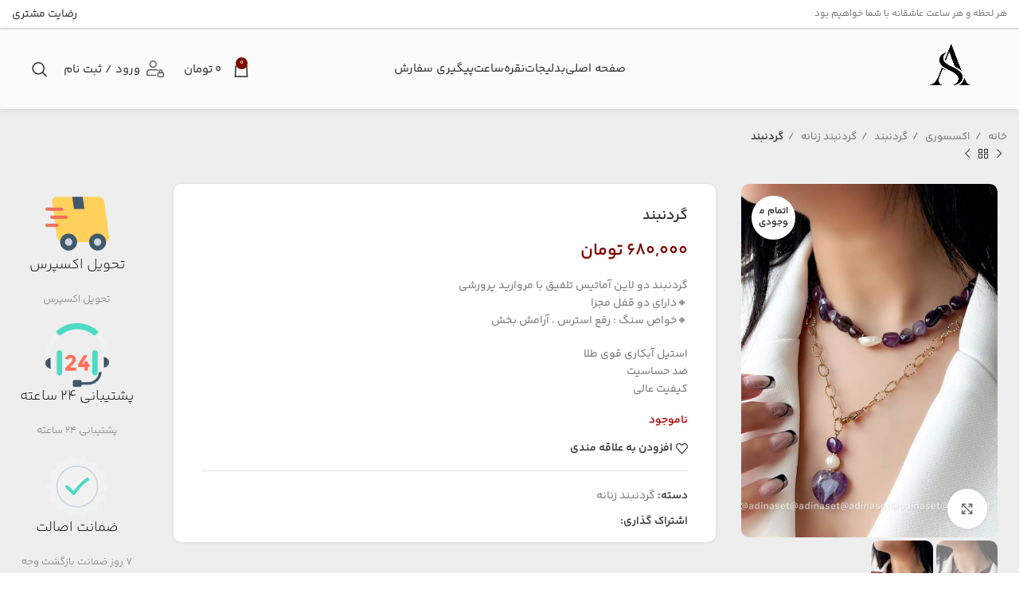

--- FILE ---
content_type: text/html; charset=UTF-8
request_url: https://adinaset.com/product/aa33/
body_size: 38446
content:
<!DOCTYPE html>
<html dir="rtl" lang="fa-IR" prefix="og: https://ogp.me/ns#">
<head><meta charset="UTF-8"><script>if(navigator.userAgent.match(/MSIE|Internet Explorer/i)||navigator.userAgent.match(/Trident\/7\..*?rv:11/i)){var href=document.location.href;if(!href.match(/[?&]nowprocket/)){if(href.indexOf("?")==-1){if(href.indexOf("#")==-1){document.location.href=href+"?nowprocket=1"}else{document.location.href=href.replace("#","?nowprocket=1#")}}else{if(href.indexOf("#")==-1){document.location.href=href+"&nowprocket=1"}else{document.location.href=href.replace("#","&nowprocket=1#")}}}}</script><script>class RocketLazyLoadScripts{constructor(){this.v="1.2.3",this.triggerEvents=["keydown","mousedown","mousemove","touchmove","touchstart","touchend","wheel"],this.userEventHandler=this._triggerListener.bind(this),this.touchStartHandler=this._onTouchStart.bind(this),this.touchMoveHandler=this._onTouchMove.bind(this),this.touchEndHandler=this._onTouchEnd.bind(this),this.clickHandler=this._onClick.bind(this),this.interceptedClicks=[],window.addEventListener("pageshow",t=>{this.persisted=t.persisted}),window.addEventListener("DOMContentLoaded",()=>{this._preconnect3rdParties()}),this.delayedScripts={normal:[],async:[],defer:[]},this.trash=[],this.allJQueries=[]}_addUserInteractionListener(t){if(document.hidden){t._triggerListener();return}this.triggerEvents.forEach(e=>window.addEventListener(e,t.userEventHandler,{passive:!0})),window.addEventListener("touchstart",t.touchStartHandler,{passive:!0}),window.addEventListener("mousedown",t.touchStartHandler),document.addEventListener("visibilitychange",t.userEventHandler)}_removeUserInteractionListener(){this.triggerEvents.forEach(t=>window.removeEventListener(t,this.userEventHandler,{passive:!0})),document.removeEventListener("visibilitychange",this.userEventHandler)}_onTouchStart(t){"HTML"!==t.target.tagName&&(window.addEventListener("touchend",this.touchEndHandler),window.addEventListener("mouseup",this.touchEndHandler),window.addEventListener("touchmove",this.touchMoveHandler,{passive:!0}),window.addEventListener("mousemove",this.touchMoveHandler),t.target.addEventListener("click",this.clickHandler),this._renameDOMAttribute(t.target,"onclick","rocket-onclick"),this._pendingClickStarted())}_onTouchMove(t){window.removeEventListener("touchend",this.touchEndHandler),window.removeEventListener("mouseup",this.touchEndHandler),window.removeEventListener("touchmove",this.touchMoveHandler,{passive:!0}),window.removeEventListener("mousemove",this.touchMoveHandler),t.target.removeEventListener("click",this.clickHandler),this._renameDOMAttribute(t.target,"rocket-onclick","onclick"),this._pendingClickFinished()}_onTouchEnd(t){window.removeEventListener("touchend",this.touchEndHandler),window.removeEventListener("mouseup",this.touchEndHandler),window.removeEventListener("touchmove",this.touchMoveHandler,{passive:!0}),window.removeEventListener("mousemove",this.touchMoveHandler)}_onClick(t){t.target.removeEventListener("click",this.clickHandler),this._renameDOMAttribute(t.target,"rocket-onclick","onclick"),this.interceptedClicks.push(t),t.preventDefault(),t.stopPropagation(),t.stopImmediatePropagation(),this._pendingClickFinished()}_replayClicks(){window.removeEventListener("touchstart",this.touchStartHandler,{passive:!0}),window.removeEventListener("mousedown",this.touchStartHandler),this.interceptedClicks.forEach(t=>{t.target.dispatchEvent(new MouseEvent("click",{view:t.view,bubbles:!0,cancelable:!0}))})}_waitForPendingClicks(){return new Promise(t=>{this._isClickPending?this._pendingClickFinished=t:t()})}_pendingClickStarted(){this._isClickPending=!0}_pendingClickFinished(){this._isClickPending=!1}_renameDOMAttribute(t,e,r){t.hasAttribute&&t.hasAttribute(e)&&(event.target.setAttribute(r,event.target.getAttribute(e)),event.target.removeAttribute(e))}_triggerListener(){this._removeUserInteractionListener(this),"loading"===document.readyState?document.addEventListener("DOMContentLoaded",this._loadEverythingNow.bind(this)):this._loadEverythingNow()}_preconnect3rdParties(){let t=[];document.querySelectorAll("script[type=rocketlazyloadscript]").forEach(e=>{if(e.hasAttribute("src")){let r=new URL(e.src).origin;r!==location.origin&&t.push({src:r,crossOrigin:e.crossOrigin||"module"===e.getAttribute("data-rocket-type")})}}),t=[...new Map(t.map(t=>[JSON.stringify(t),t])).values()],this._batchInjectResourceHints(t,"preconnect")}async _loadEverythingNow(){this.lastBreath=Date.now(),this._delayEventListeners(this),this._delayJQueryReady(this),this._handleDocumentWrite(),this._registerAllDelayedScripts(),this._preloadAllScripts(),await this._loadScriptsFromList(this.delayedScripts.normal),await this._loadScriptsFromList(this.delayedScripts.defer),await this._loadScriptsFromList(this.delayedScripts.async);try{await this._triggerDOMContentLoaded(),await this._triggerWindowLoad()}catch(t){console.error(t)}window.dispatchEvent(new Event("rocket-allScriptsLoaded")),this._waitForPendingClicks().then(()=>{this._replayClicks()}),this._emptyTrash()}_registerAllDelayedScripts(){document.querySelectorAll("script[type=rocketlazyloadscript]").forEach(t=>{t.hasAttribute("data-rocket-src")?t.hasAttribute("async")&&!1!==t.async?this.delayedScripts.async.push(t):t.hasAttribute("defer")&&!1!==t.defer||"module"===t.getAttribute("data-rocket-type")?this.delayedScripts.defer.push(t):this.delayedScripts.normal.push(t):this.delayedScripts.normal.push(t)})}async _transformScript(t){return new Promise((await this._littleBreath(),navigator.userAgent.indexOf("Firefox/")>0||""===navigator.vendor)?e=>{let r=document.createElement("script");[...t.attributes].forEach(t=>{let e=t.nodeName;"type"!==e&&("data-rocket-type"===e&&(e="type"),"data-rocket-src"===e&&(e="src"),r.setAttribute(e,t.nodeValue))}),t.text&&(r.text=t.text),r.hasAttribute("src")?(r.addEventListener("load",e),r.addEventListener("error",e)):(r.text=t.text,e());try{t.parentNode.replaceChild(r,t)}catch(i){e()}}:async e=>{function r(){t.setAttribute("data-rocket-status","failed"),e()}try{let i=t.getAttribute("data-rocket-type"),n=t.getAttribute("data-rocket-src");t.text,i?(t.type=i,t.removeAttribute("data-rocket-type")):t.removeAttribute("type"),t.addEventListener("load",function r(){t.setAttribute("data-rocket-status","executed"),e()}),t.addEventListener("error",r),n?(t.removeAttribute("data-rocket-src"),t.src=n):t.src="data:text/javascript;base64,"+window.btoa(unescape(encodeURIComponent(t.text)))}catch(s){r()}})}async _loadScriptsFromList(t){let e=t.shift();return e&&e.isConnected?(await this._transformScript(e),this._loadScriptsFromList(t)):Promise.resolve()}_preloadAllScripts(){this._batchInjectResourceHints([...this.delayedScripts.normal,...this.delayedScripts.defer,...this.delayedScripts.async],"preload")}_batchInjectResourceHints(t,e){var r=document.createDocumentFragment();t.forEach(t=>{let i=t.getAttribute&&t.getAttribute("data-rocket-src")||t.src;if(i){let n=document.createElement("link");n.href=i,n.rel=e,"preconnect"!==e&&(n.as="script"),t.getAttribute&&"module"===t.getAttribute("data-rocket-type")&&(n.crossOrigin=!0),t.crossOrigin&&(n.crossOrigin=t.crossOrigin),t.integrity&&(n.integrity=t.integrity),r.appendChild(n),this.trash.push(n)}}),document.head.appendChild(r)}_delayEventListeners(t){let e={};function r(t,r){!function t(r){!e[r]&&(e[r]={originalFunctions:{add:r.addEventListener,remove:r.removeEventListener},eventsToRewrite:[]},r.addEventListener=function(){arguments[0]=i(arguments[0]),e[r].originalFunctions.add.apply(r,arguments)},r.removeEventListener=function(){arguments[0]=i(arguments[0]),e[r].originalFunctions.remove.apply(r,arguments)});function i(t){return e[r].eventsToRewrite.indexOf(t)>=0?"rocket-"+t:t}}(t),e[t].eventsToRewrite.push(r)}function i(t,e){let r=t[e];Object.defineProperty(t,e,{get:()=>r||function(){},set(i){t["rocket"+e]=r=i}})}r(document,"DOMContentLoaded"),r(window,"DOMContentLoaded"),r(window,"load"),r(window,"pageshow"),r(document,"readystatechange"),i(document,"onreadystatechange"),i(window,"onload"),i(window,"onpageshow")}_delayJQueryReady(t){let e;function r(r){if(r&&r.fn&&!t.allJQueries.includes(r)){r.fn.ready=r.fn.init.prototype.ready=function(e){return t.domReadyFired?e.bind(document)(r):document.addEventListener("rocket-DOMContentLoaded",()=>e.bind(document)(r)),r([])};let i=r.fn.on;r.fn.on=r.fn.init.prototype.on=function(){if(this[0]===window){function t(t){return t.split(" ").map(t=>"load"===t||0===t.indexOf("load.")?"rocket-jquery-load":t).join(" ")}"string"==typeof arguments[0]||arguments[0]instanceof String?arguments[0]=t(arguments[0]):"object"==typeof arguments[0]&&Object.keys(arguments[0]).forEach(e=>{let r=arguments[0][e];delete arguments[0][e],arguments[0][t(e)]=r})}return i.apply(this,arguments),this},t.allJQueries.push(r)}e=r}r(window.jQuery),Object.defineProperty(window,"jQuery",{get:()=>e,set(t){r(t)}})}async _triggerDOMContentLoaded(){this.domReadyFired=!0,await this._littleBreath(),document.dispatchEvent(new Event("rocket-DOMContentLoaded")),await this._littleBreath(),window.dispatchEvent(new Event("rocket-DOMContentLoaded")),await this._littleBreath(),document.dispatchEvent(new Event("rocket-readystatechange")),await this._littleBreath(),document.rocketonreadystatechange&&document.rocketonreadystatechange()}async _triggerWindowLoad(){await this._littleBreath(),window.dispatchEvent(new Event("rocket-load")),await this._littleBreath(),window.rocketonload&&window.rocketonload(),await this._littleBreath(),this.allJQueries.forEach(t=>t(window).trigger("rocket-jquery-load")),await this._littleBreath();let t=new Event("rocket-pageshow");t.persisted=this.persisted,window.dispatchEvent(t),await this._littleBreath(),window.rocketonpageshow&&window.rocketonpageshow({persisted:this.persisted})}_handleDocumentWrite(){let t=new Map;document.write=document.writeln=function(e){let r=document.currentScript;r||console.error("WPRocket unable to document.write this: "+e);let i=document.createRange(),n=r.parentElement,s=t.get(r);void 0===s&&(s=r.nextSibling,t.set(r,s));let a=document.createDocumentFragment();i.setStart(a,0),a.appendChild(i.createContextualFragment(e)),n.insertBefore(a,s)}}async _littleBreath(){Date.now()-this.lastBreath>45&&(await this._requestAnimFrame(),this.lastBreath=Date.now())}async _requestAnimFrame(){return document.hidden?new Promise(t=>setTimeout(t)):new Promise(t=>requestAnimationFrame(t))}_emptyTrash(){this.trash.forEach(t=>t.remove())}static run(){let t=new RocketLazyLoadScripts;t._addUserInteractionListener(t)}}RocketLazyLoadScripts.run();</script>
	
	<link rel="profile" href="https://gmpg.org/xfn/11">
	<link rel="pingback" href="https://adinaset.com/xmlrpc.php">

			<script type="rocketlazyloadscript">window.MSInputMethodContext && document.documentMode && document.write('<script src="https://adinaset.com/wp-content/themes/woodmart/js/libs/ie11CustomProperties.min.js" defer><\/script>');</script>
		
<!-- بهینه‌سازی موتور جستجو توسط Rank Math PRO - https://rankmath.com/ -->
<title>گردنبند | فروشگاه آنلاین Adinaset</title><link rel="preload" as="style" href="https://fonts.googleapis.com/css?family=Roboto%3A700%2C500%2C500i%2C400%2C200%2C300%7CRoboto%3A100%2C100italic%2C200%2C200italic%2C300%2C300italic%2C400%2C400italic%2C500%2C500italic%2C600%2C600italic%2C700%2C700italic%2C800%2C800italic%2C900%2C900italic%7CRoboto%20Slab%3A100%2C100italic%2C200%2C200italic%2C300%2C300italic%2C400%2C400italic%2C500%2C500italic%2C600%2C600italic%2C700%2C700italic%2C800%2C800italic%2C900%2C900italic&#038;display=swap" /><link rel="stylesheet" href="https://fonts.googleapis.com/css?family=Roboto%3A700%2C500%2C500i%2C400%2C200%2C300%7CRoboto%3A100%2C100italic%2C200%2C200italic%2C300%2C300italic%2C400%2C400italic%2C500%2C500italic%2C600%2C600italic%2C700%2C700italic%2C800%2C800italic%2C900%2C900italic%7CRoboto%20Slab%3A100%2C100italic%2C200%2C200italic%2C300%2C300italic%2C400%2C400italic%2C500%2C500italic%2C600%2C600italic%2C700%2C700italic%2C800%2C800italic%2C900%2C900italic&#038;display=swap" media="print" onload="this.media='all'" /><noscript><link rel="stylesheet" href="https://fonts.googleapis.com/css?family=Roboto%3A700%2C500%2C500i%2C400%2C200%2C300%7CRoboto%3A100%2C100italic%2C200%2C200italic%2C300%2C300italic%2C400%2C400italic%2C500%2C500italic%2C600%2C600italic%2C700%2C700italic%2C800%2C800italic%2C900%2C900italic%7CRoboto%20Slab%3A100%2C100italic%2C200%2C200italic%2C300%2C300italic%2C400%2C400italic%2C500%2C500italic%2C600%2C600italic%2C700%2C700italic%2C800%2C800italic%2C900%2C900italic&#038;display=swap" /></noscript>
<meta name="description" content="گردنبند دو لاین آماتیس تلفیق با مروارید پرورشی 🔸دارای دو قفل مجزا 🔸خواص سنگ : رفع استرس ، آرامش بخش استیل آبکاری قوی طلا ضد حساسیت کیفیت عالی"/>
<meta name="robots" content="follow, index, max-snippet:-1, max-video-preview:-1, max-image-preview:large"/>
<link rel="canonical" href="https://adinaset.com/product/aa33/" />
<meta property="og:locale" content="fa_IR" />
<meta property="og:type" content="product" />
<meta property="og:title" content="گردنبند | فروشگاه آنلاین Adinaset" />
<meta property="og:description" content="گردنبند دو لاین آماتیس تلفیق با مروارید پرورشی 🔸دارای دو قفل مجزا 🔸خواص سنگ : رفع استرس ، آرامش بخش استیل آبکاری قوی طلا ضد حساسیت کیفیت عالی" />
<meta property="og:url" content="https://adinaset.com/product/aa33/" />
<meta property="og:site_name" content="فروشگاه آنلاین adinaset" />
<meta property="og:updated_time" content="2024-09-21T08:47:10+03:30" />
<meta property="og:image" content="https://adinaset.com/wp-content/uploads/2023/10/IMG_20231025_122435_845.jpg" />
<meta property="og:image:secure_url" content="https://adinaset.com/wp-content/uploads/2023/10/IMG_20231025_122435_845.jpg" />
<meta property="og:image:width" content="926" />
<meta property="og:image:height" content="1280" />
<meta property="og:image:alt" content="گردنبند" />
<meta property="og:image:type" content="image/jpeg" />
<meta property="product:price:amount" content="6800000" />
<meta property="product:price:currency" content="IRR" />
<meta name="twitter:card" content="summary_large_image" />
<meta name="twitter:title" content="گردنبند | فروشگاه آنلاین Adinaset" />
<meta name="twitter:description" content="گردنبند دو لاین آماتیس تلفیق با مروارید پرورشی 🔸دارای دو قفل مجزا 🔸خواص سنگ : رفع استرس ، آرامش بخش استیل آبکاری قوی طلا ضد حساسیت کیفیت عالی" />
<meta name="twitter:image" content="https://adinaset.com/wp-content/uploads/2023/10/IMG_20231025_122435_845.jpg" />
<meta name="twitter:label1" content="قیمت" />
<meta name="twitter:data1" content="۶۸۰,۰۰۰&nbsp;تومان" />
<meta name="twitter:label2" content="دسترسی" />
<meta name="twitter:data2" content="ناموجود" />
<script type="application/ld+json" class="rank-math-schema-pro">{"@context":"https://schema.org","@graph":[{"@type":["JewelryStore","Organization"],"@id":"https://adinaset.com/#organization","name":"\u0641\u0631\u0648\u0634\u06af\u0627\u0647 \u0622\u0646\u0644\u0627\u06cc\u0646 adinaset","url":"https://adinaset.com","priceRange":"IRR","openingHours":["Monday,Tuesday,Wednesday,Thursday,Friday,Saturday,Sunday 09:00-17:00"]},{"@type":"WebSite","@id":"https://adinaset.com/#website","url":"https://adinaset.com","name":"\u0641\u0631\u0648\u0634\u06af\u0627\u0647 \u0622\u0646\u0644\u0627\u06cc\u0646 adinaset","publisher":{"@id":"https://adinaset.com/#organization"},"inLanguage":"fa-IR"},{"@type":"ImageObject","@id":"https://adinaset.com/wp-content/uploads/2023/10/IMG_20231025_122435_845.jpg","url":"https://adinaset.com/wp-content/uploads/2023/10/IMG_20231025_122435_845.jpg","width":"926","height":"1280","inLanguage":"fa-IR"},{"@type":"ItemPage","@id":"https://adinaset.com/product/aa33/#webpage","url":"https://adinaset.com/product/aa33/","name":"\u06af\u0631\u062f\u0646\u0628\u0646\u062f | \u0641\u0631\u0648\u0634\u06af\u0627\u0647 \u0622\u0646\u0644\u0627\u06cc\u0646 Adinaset","datePublished":"2023-10-25T12:31:27+03:30","dateModified":"2024-09-21T08:47:10+03:30","isPartOf":{"@id":"https://adinaset.com/#website"},"primaryImageOfPage":{"@id":"https://adinaset.com/wp-content/uploads/2023/10/IMG_20231025_122435_845.jpg"},"inLanguage":"fa-IR"},{"@type":"Product","name":"\u06af\u0631\u062f\u0646\u0628\u0646\u062f | \u0641\u0631\u0648\u0634\u06af\u0627\u0647 \u0622\u0646\u0644\u0627\u06cc\u0646 adinaset","description":"\u06af\u0631\u062f\u0646\u0628\u0646\u062f \u062f\u0648 \u0644\u0627\u06cc\u0646 \u0622\u0645\u0627\u062a\u06cc\u0633 \u062a\u0644\u0641\u06cc\u0642 \u0628\u0627 \u0645\u0631\u0648\u0627\u0631\u06cc\u062f \u067e\u0631\u0648\u0631\u0634\u06cc \ud83d\udd38\u062f\u0627\u0631\u0627\u06cc \u062f\u0648 \u0642\u0641\u0644 \u0645\u062c\u0632\u0627 \ud83d\udd38\u062e\u0648\u0627\u0635 \u0633\u0646\u06af : \u0631\u0641\u0639 \u0627\u0633\u062a\u0631\u0633 \u060c \u0622\u0631\u0627\u0645\u0634 \u0628\u062e\u0634 \u0627\u0633\u062a\u06cc\u0644 \u0622\u0628\u06a9\u0627\u0631\u06cc \u0642\u0648\u06cc \u0637\u0644\u0627 \u0636\u062f \u062d\u0633\u0627\u0633\u06cc\u062a \u06a9\u06cc\u0641\u06cc\u062a \u0639\u0627\u0644\u06cc https://adinaset.com/wp-content/uploads/2023/10/IMG_20231025_122435_845.jpg \u06f6\u06f8\u06f0,\u06f0\u06f0\u06f0&nbsp;\u062a\u0648\u0645\u0627\u0646","category":"\u0627\u06a9\u0633\u0633\u0648\u0631\u06cc &gt; \u06af\u0631\u062f\u0646\u0628\u0646\u062f &gt; \u06af\u0631\u062f\u0646\u0628\u0646\u062f \u0632\u0646\u0627\u0646\u0647","mainEntityOfPage":{"@id":"https://adinaset.com/product/aa33/#webpage"},"offers":{"@type":"Offer","price":"6800000","priceCurrency":"IRR","priceValidUntil":"2027-12-31","availability":"https://schema.org/OutOfStock","itemCondition":"NewCondition","url":"https://adinaset.com/product/aa33/","seller":{"@type":"Organization","@id":"https://adinaset.com/","name":"\u0641\u0631\u0648\u0634\u06af\u0627\u0647 \u0622\u0646\u0644\u0627\u06cc\u0646 adinaset","url":"https://adinaset.com","logo":""}},"@id":"https://adinaset.com/product/aa33/#richSnippet","image":{"@id":"https://adinaset.com/wp-content/uploads/2023/10/IMG_20231025_122435_845.jpg"}}]}</script>
<!-- /افزونه سئو ورپرس Rank Math -->

<link rel='dns-prefetch' href='//unpkg.com' />
<link rel='dns-prefetch' href='//cdnjs.cloudflare.com' />
<link rel='dns-prefetch' href='//fonts.googleapis.com' />
<link href='https://fonts.gstatic.com' crossorigin rel='preconnect' />
<link rel="alternate" type="application/rss+xml" title="فروشگاه آنلاین adinaset &raquo; خوراک" href="https://adinaset.com/feed/" />
<link rel="alternate" type="application/rss+xml" title="فروشگاه آنلاین adinaset &raquo; خوراک دیدگاه‌ها" href="https://adinaset.com/comments/feed/" />
<link rel='stylesheet' id='wp-block-library-rtl-css' href='https://adinaset.com/wp-includes/css/dist/block-library/style-rtl.min.css?ver=6.3.7' type='text/css' media='all' />
<style id='safe-svg-svg-icon-style-inline-css' type='text/css'>
.safe-svg-cover{text-align:center}.safe-svg-cover .safe-svg-inside{display:inline-block;max-width:100%}.safe-svg-cover svg{height:100%;max-height:100%;max-width:100%;width:100%}

</style>
<link rel='stylesheet' id='wc-blocks-vendors-style-css' href='https://adinaset.com/wp-content/plugins/woocommerce/packages/woocommerce-blocks/build/wc-blocks-vendors-style.css?ver=10.9.3' type='text/css' media='all' />
<link rel='stylesheet' id='wc-all-blocks-style-rtl-css' href='https://adinaset.com/wp-content/plugins/woocommerce/packages/woocommerce-blocks/build/wc-all-blocks-style-rtl.css?ver=10.9.3' type='text/css' media='all' />
<style id='classic-theme-styles-inline-css' type='text/css'>
/*! This file is auto-generated */
.wp-block-button__link{color:#fff;background-color:#32373c;border-radius:9999px;box-shadow:none;text-decoration:none;padding:calc(.667em + 2px) calc(1.333em + 2px);font-size:1.125em}.wp-block-file__button{background:#32373c;color:#fff;text-decoration:none}
</style>
<style id='global-styles-inline-css' type='text/css'>
body{--wp--preset--color--black: #000000;--wp--preset--color--cyan-bluish-gray: #abb8c3;--wp--preset--color--white: #ffffff;--wp--preset--color--pale-pink: #f78da7;--wp--preset--color--vivid-red: #cf2e2e;--wp--preset--color--luminous-vivid-orange: #ff6900;--wp--preset--color--luminous-vivid-amber: #fcb900;--wp--preset--color--light-green-cyan: #7bdcb5;--wp--preset--color--vivid-green-cyan: #00d084;--wp--preset--color--pale-cyan-blue: #8ed1fc;--wp--preset--color--vivid-cyan-blue: #0693e3;--wp--preset--color--vivid-purple: #9b51e0;--wp--preset--gradient--vivid-cyan-blue-to-vivid-purple: linear-gradient(135deg,rgba(6,147,227,1) 0%,rgb(155,81,224) 100%);--wp--preset--gradient--light-green-cyan-to-vivid-green-cyan: linear-gradient(135deg,rgb(122,220,180) 0%,rgb(0,208,130) 100%);--wp--preset--gradient--luminous-vivid-amber-to-luminous-vivid-orange: linear-gradient(135deg,rgba(252,185,0,1) 0%,rgba(255,105,0,1) 100%);--wp--preset--gradient--luminous-vivid-orange-to-vivid-red: linear-gradient(135deg,rgba(255,105,0,1) 0%,rgb(207,46,46) 100%);--wp--preset--gradient--very-light-gray-to-cyan-bluish-gray: linear-gradient(135deg,rgb(238,238,238) 0%,rgb(169,184,195) 100%);--wp--preset--gradient--cool-to-warm-spectrum: linear-gradient(135deg,rgb(74,234,220) 0%,rgb(151,120,209) 20%,rgb(207,42,186) 40%,rgb(238,44,130) 60%,rgb(251,105,98) 80%,rgb(254,248,76) 100%);--wp--preset--gradient--blush-light-purple: linear-gradient(135deg,rgb(255,206,236) 0%,rgb(152,150,240) 100%);--wp--preset--gradient--blush-bordeaux: linear-gradient(135deg,rgb(254,205,165) 0%,rgb(254,45,45) 50%,rgb(107,0,62) 100%);--wp--preset--gradient--luminous-dusk: linear-gradient(135deg,rgb(255,203,112) 0%,rgb(199,81,192) 50%,rgb(65,88,208) 100%);--wp--preset--gradient--pale-ocean: linear-gradient(135deg,rgb(255,245,203) 0%,rgb(182,227,212) 50%,rgb(51,167,181) 100%);--wp--preset--gradient--electric-grass: linear-gradient(135deg,rgb(202,248,128) 0%,rgb(113,206,126) 100%);--wp--preset--gradient--midnight: linear-gradient(135deg,rgb(2,3,129) 0%,rgb(40,116,252) 100%);--wp--preset--font-size--small: 13px;--wp--preset--font-size--medium: 20px;--wp--preset--font-size--large: 36px;--wp--preset--font-size--x-large: 42px;--wp--preset--spacing--20: 0.44rem;--wp--preset--spacing--30: 0.67rem;--wp--preset--spacing--40: 1rem;--wp--preset--spacing--50: 1.5rem;--wp--preset--spacing--60: 2.25rem;--wp--preset--spacing--70: 3.38rem;--wp--preset--spacing--80: 5.06rem;--wp--preset--shadow--natural: 6px 6px 9px rgba(0, 0, 0, 0.2);--wp--preset--shadow--deep: 12px 12px 50px rgba(0, 0, 0, 0.4);--wp--preset--shadow--sharp: 6px 6px 0px rgba(0, 0, 0, 0.2);--wp--preset--shadow--outlined: 6px 6px 0px -3px rgba(255, 255, 255, 1), 6px 6px rgba(0, 0, 0, 1);--wp--preset--shadow--crisp: 6px 6px 0px rgba(0, 0, 0, 1);}:where(.is-layout-flex){gap: 0.5em;}:where(.is-layout-grid){gap: 0.5em;}body .is-layout-flow > .alignleft{float: left;margin-inline-start: 0;margin-inline-end: 2em;}body .is-layout-flow > .alignright{float: right;margin-inline-start: 2em;margin-inline-end: 0;}body .is-layout-flow > .aligncenter{margin-left: auto !important;margin-right: auto !important;}body .is-layout-constrained > .alignleft{float: left;margin-inline-start: 0;margin-inline-end: 2em;}body .is-layout-constrained > .alignright{float: right;margin-inline-start: 2em;margin-inline-end: 0;}body .is-layout-constrained > .aligncenter{margin-left: auto !important;margin-right: auto !important;}body .is-layout-constrained > :where(:not(.alignleft):not(.alignright):not(.alignfull)){max-width: var(--wp--style--global--content-size);margin-left: auto !important;margin-right: auto !important;}body .is-layout-constrained > .alignwide{max-width: var(--wp--style--global--wide-size);}body .is-layout-flex{display: flex;}body .is-layout-flex{flex-wrap: wrap;align-items: center;}body .is-layout-flex > *{margin: 0;}body .is-layout-grid{display: grid;}body .is-layout-grid > *{margin: 0;}:where(.wp-block-columns.is-layout-flex){gap: 2em;}:where(.wp-block-columns.is-layout-grid){gap: 2em;}:where(.wp-block-post-template.is-layout-flex){gap: 1.25em;}:where(.wp-block-post-template.is-layout-grid){gap: 1.25em;}.has-black-color{color: var(--wp--preset--color--black) !important;}.has-cyan-bluish-gray-color{color: var(--wp--preset--color--cyan-bluish-gray) !important;}.has-white-color{color: var(--wp--preset--color--white) !important;}.has-pale-pink-color{color: var(--wp--preset--color--pale-pink) !important;}.has-vivid-red-color{color: var(--wp--preset--color--vivid-red) !important;}.has-luminous-vivid-orange-color{color: var(--wp--preset--color--luminous-vivid-orange) !important;}.has-luminous-vivid-amber-color{color: var(--wp--preset--color--luminous-vivid-amber) !important;}.has-light-green-cyan-color{color: var(--wp--preset--color--light-green-cyan) !important;}.has-vivid-green-cyan-color{color: var(--wp--preset--color--vivid-green-cyan) !important;}.has-pale-cyan-blue-color{color: var(--wp--preset--color--pale-cyan-blue) !important;}.has-vivid-cyan-blue-color{color: var(--wp--preset--color--vivid-cyan-blue) !important;}.has-vivid-purple-color{color: var(--wp--preset--color--vivid-purple) !important;}.has-black-background-color{background-color: var(--wp--preset--color--black) !important;}.has-cyan-bluish-gray-background-color{background-color: var(--wp--preset--color--cyan-bluish-gray) !important;}.has-white-background-color{background-color: var(--wp--preset--color--white) !important;}.has-pale-pink-background-color{background-color: var(--wp--preset--color--pale-pink) !important;}.has-vivid-red-background-color{background-color: var(--wp--preset--color--vivid-red) !important;}.has-luminous-vivid-orange-background-color{background-color: var(--wp--preset--color--luminous-vivid-orange) !important;}.has-luminous-vivid-amber-background-color{background-color: var(--wp--preset--color--luminous-vivid-amber) !important;}.has-light-green-cyan-background-color{background-color: var(--wp--preset--color--light-green-cyan) !important;}.has-vivid-green-cyan-background-color{background-color: var(--wp--preset--color--vivid-green-cyan) !important;}.has-pale-cyan-blue-background-color{background-color: var(--wp--preset--color--pale-cyan-blue) !important;}.has-vivid-cyan-blue-background-color{background-color: var(--wp--preset--color--vivid-cyan-blue) !important;}.has-vivid-purple-background-color{background-color: var(--wp--preset--color--vivid-purple) !important;}.has-black-border-color{border-color: var(--wp--preset--color--black) !important;}.has-cyan-bluish-gray-border-color{border-color: var(--wp--preset--color--cyan-bluish-gray) !important;}.has-white-border-color{border-color: var(--wp--preset--color--white) !important;}.has-pale-pink-border-color{border-color: var(--wp--preset--color--pale-pink) !important;}.has-vivid-red-border-color{border-color: var(--wp--preset--color--vivid-red) !important;}.has-luminous-vivid-orange-border-color{border-color: var(--wp--preset--color--luminous-vivid-orange) !important;}.has-luminous-vivid-amber-border-color{border-color: var(--wp--preset--color--luminous-vivid-amber) !important;}.has-light-green-cyan-border-color{border-color: var(--wp--preset--color--light-green-cyan) !important;}.has-vivid-green-cyan-border-color{border-color: var(--wp--preset--color--vivid-green-cyan) !important;}.has-pale-cyan-blue-border-color{border-color: var(--wp--preset--color--pale-cyan-blue) !important;}.has-vivid-cyan-blue-border-color{border-color: var(--wp--preset--color--vivid-cyan-blue) !important;}.has-vivid-purple-border-color{border-color: var(--wp--preset--color--vivid-purple) !important;}.has-vivid-cyan-blue-to-vivid-purple-gradient-background{background: var(--wp--preset--gradient--vivid-cyan-blue-to-vivid-purple) !important;}.has-light-green-cyan-to-vivid-green-cyan-gradient-background{background: var(--wp--preset--gradient--light-green-cyan-to-vivid-green-cyan) !important;}.has-luminous-vivid-amber-to-luminous-vivid-orange-gradient-background{background: var(--wp--preset--gradient--luminous-vivid-amber-to-luminous-vivid-orange) !important;}.has-luminous-vivid-orange-to-vivid-red-gradient-background{background: var(--wp--preset--gradient--luminous-vivid-orange-to-vivid-red) !important;}.has-very-light-gray-to-cyan-bluish-gray-gradient-background{background: var(--wp--preset--gradient--very-light-gray-to-cyan-bluish-gray) !important;}.has-cool-to-warm-spectrum-gradient-background{background: var(--wp--preset--gradient--cool-to-warm-spectrum) !important;}.has-blush-light-purple-gradient-background{background: var(--wp--preset--gradient--blush-light-purple) !important;}.has-blush-bordeaux-gradient-background{background: var(--wp--preset--gradient--blush-bordeaux) !important;}.has-luminous-dusk-gradient-background{background: var(--wp--preset--gradient--luminous-dusk) !important;}.has-pale-ocean-gradient-background{background: var(--wp--preset--gradient--pale-ocean) !important;}.has-electric-grass-gradient-background{background: var(--wp--preset--gradient--electric-grass) !important;}.has-midnight-gradient-background{background: var(--wp--preset--gradient--midnight) !important;}.has-small-font-size{font-size: var(--wp--preset--font-size--small) !important;}.has-medium-font-size{font-size: var(--wp--preset--font-size--medium) !important;}.has-large-font-size{font-size: var(--wp--preset--font-size--large) !important;}.has-x-large-font-size{font-size: var(--wp--preset--font-size--x-large) !important;}
.wp-block-navigation a:where(:not(.wp-element-button)){color: inherit;}
:where(.wp-block-post-template.is-layout-flex){gap: 1.25em;}:where(.wp-block-post-template.is-layout-grid){gap: 1.25em;}
:where(.wp-block-columns.is-layout-flex){gap: 2em;}:where(.wp-block-columns.is-layout-grid){gap: 2em;}
.wp-block-pullquote{font-size: 1.5em;line-height: 1.6;}
</style>
<link rel='stylesheet' id='buttonizer_frontend_style-css' href='https://adinaset.com/wp-content/plugins/buttonizer-multifunctional-button/assets/legacy/frontend.css?v=1321b4a11e7642a0f35bd828b82c3a59&#038;ver=6.3.7' type='text/css' media='all' />
<link rel='stylesheet' id='buttonizer-icon-library-css' href='https://cdnjs.cloudflare.com/ajax/libs/font-awesome/5.15.4/css/all.min.css?ver=6.3.7' type='text/css' media='all' integrity='sha512-1ycn6IcaQQ40/MKBW2W4Rhis/DbILU74C1vSrLJxCq57o941Ym01SwNsOMqvEBFlcgUa6xLiPY/NS5R+E6ztJQ==' crossorigin='anonymous' />
<link rel='stylesheet' id='digits-login-style-css' href='https://adinaset.com/wp-content/plugins/digits_ippanel/assets/css/login.css?ver=7.7' type='text/css' media='all' />
<link rel='stylesheet' id='digits-style-css' href='https://adinaset.com/wp-content/plugins/digits_ippanel/assets/css/main.css?ver=7.7' type='text/css' media='all' />
<style id='digits-style-inline-css' type='text/css'>

                #woocommerce-order-data .address p:nth-child(3) a,.woocommerce-customer-details--phone{
                    text-align:right;
                    }
</style>
<link rel='stylesheet' id='digits-front-custom-css' href='https://adinaset.com/wp-content/plugins/digits_ippanel/gateways/ippanel/custom.css?ver=7.7' type='text/css' media='all' />
<style id='woocommerce-inline-inline-css' type='text/css'>
.woocommerce form .form-row .required { visibility: visible; }
</style>

<link rel='stylesheet' id='elementor-icons-css' href='https://adinaset.com/wp-content/plugins/elementor/assets/lib/eicons/css/elementor-icons.min.css?ver=5.23.0' type='text/css' media='all' />
<link rel='stylesheet' id='elementor-frontend-css' href='https://adinaset.com/wp-content/plugins/elementor/assets/css/frontend-rtl.min.css?ver=3.16.4' type='text/css' media='all' />
<link rel='stylesheet' id='swiper-css' href='https://adinaset.com/wp-content/plugins/elementor/assets/lib/swiper/css/swiper.min.css?ver=5.3.6' type='text/css' media='all' />
<link rel='stylesheet' id='elementor-post-269-css' href='https://adinaset.com/wp-content/uploads/elementor/css/post-269.css?ver=1695465958' type='text/css' media='all' />
<link rel='stylesheet' id='elementor-icons-shared-0-css' href='https://adinaset.com/wp-content/plugins/elementor/assets/lib/font-awesome/css/fontawesome.min.css?ver=5.15.3' type='text/css' media='all' />
<link rel='stylesheet' id='elementor-icons-fa-solid-css' href='https://adinaset.com/wp-content/plugins/elementor/assets/lib/font-awesome/css/solid.min.css?ver=5.15.3' type='text/css' media='all' />
<link rel='stylesheet' id='elementor-icons-fa-brands-css' href='https://adinaset.com/wp-content/plugins/elementor/assets/lib/font-awesome/css/brands.min.css?ver=5.15.3' type='text/css' media='all' />
<link rel='stylesheet' id='elementor-icons-fa-regular-css' href='https://adinaset.com/wp-content/plugins/elementor/assets/lib/font-awesome/css/regular.min.css?ver=5.15.3' type='text/css' media='all' />
<link rel='stylesheet' id='bootstrap-css' href='https://adinaset.com/wp-content/themes/woodmart/css/bootstrap-light.min.css?ver=7.2.5' type='text/css' media='all' />
<link rel='stylesheet' id='woodmart-style-css' href='https://adinaset.com/wp-content/themes/woodmart/css/parts/base-rtl.min.css?ver=7.2.5' type='text/css' media='all' />
<link rel='stylesheet' id='wd-widget-recent-post-comments-css' href='https://adinaset.com/wp-content/themes/woodmart/css/parts/widget-recent-post-comments-rtl.min.css?ver=7.2.5' type='text/css' media='all' />
<link rel='stylesheet' id='wd-widget-nav-css' href='https://adinaset.com/wp-content/themes/woodmart/css/parts/widget-nav.min.css?ver=7.2.5' type='text/css' media='all' />
<link rel='stylesheet' id='wd-widget-wd-layered-nav-css' href='https://adinaset.com/wp-content/themes/woodmart/css/parts/woo-widget-wd-layered-nav.min.css?ver=7.2.5' type='text/css' media='all' />
<link rel='stylesheet' id='wd-woo-mod-swatches-base-css' href='https://adinaset.com/wp-content/themes/woodmart/css/parts/woo-mod-swatches-base.min.css?ver=7.2.5' type='text/css' media='all' />
<link rel='stylesheet' id='wd-woo-mod-swatches-filter-css' href='https://adinaset.com/wp-content/themes/woodmart/css/parts/woo-mod-swatches-filter.min.css?ver=7.2.5' type='text/css' media='all' />
<link rel='stylesheet' id='wd-widget-product-cat-css' href='https://adinaset.com/wp-content/themes/woodmart/css/parts/woo-widget-product-cat.min.css?ver=7.2.5' type='text/css' media='all' />
<link rel='stylesheet' id='wd-widget-layered-nav-stock-status-css' href='https://adinaset.com/wp-content/themes/woodmart/css/parts/woo-widget-layered-nav-stock-status.min.css?ver=7.2.5' type='text/css' media='all' />
<link rel='stylesheet' id='wd-widget-slider-price-filter-css' href='https://adinaset.com/wp-content/themes/woodmart/css/parts/woo-widget-slider-price-filter.min.css?ver=7.2.5' type='text/css' media='all' />
<link rel='stylesheet' id='wd-wp-gutenberg-css' href='https://adinaset.com/wp-content/themes/woodmart/css/parts/wp-gutenberg-rtl.min.css?ver=7.2.5' type='text/css' media='all' />
<link rel='stylesheet' id='wd-wpcf7-css' href='https://adinaset.com/wp-content/themes/woodmart/css/parts/int-wpcf7-rtl.min.css?ver=7.2.5' type='text/css' media='all' />
<link rel='stylesheet' id='wd-elementor-base-css' href='https://adinaset.com/wp-content/themes/woodmart/css/parts/int-elem-base-rtl.min.css?ver=7.2.5' type='text/css' media='all' />
<link rel='stylesheet' id='wd-notices-fixed-css' href='https://adinaset.com/wp-content/themes/woodmart/css/parts/woo-opt-sticky-notices.min.css?ver=7.2.5' type='text/css' media='all' />
<link rel='stylesheet' id='wd-woocommerce-base-css' href='https://adinaset.com/wp-content/themes/woodmart/css/parts/woocommerce-base-rtl.min.css?ver=7.2.5' type='text/css' media='all' />
<link rel='stylesheet' id='wd-mod-star-rating-css' href='https://adinaset.com/wp-content/themes/woodmart/css/parts/mod-star-rating-rtl.min.css?ver=7.2.5' type='text/css' media='all' />
<link rel='stylesheet' id='wd-woo-el-track-order-css' href='https://adinaset.com/wp-content/themes/woodmart/css/parts/woo-el-track-order.min.css?ver=7.2.5' type='text/css' media='all' />
<link rel='stylesheet' id='wd-woo-gutenberg-css' href='https://adinaset.com/wp-content/themes/woodmart/css/parts/woo-gutenberg-rtl.min.css?ver=7.2.5' type='text/css' media='all' />
<link rel='stylesheet' id='wd-woo-mod-quantity-css' href='https://adinaset.com/wp-content/themes/woodmart/css/parts/woo-mod-quantity.min.css?ver=7.2.5' type='text/css' media='all' />
<link rel='stylesheet' id='wd-woo-single-prod-el-base-css' href='https://adinaset.com/wp-content/themes/woodmart/css/parts/woo-single-prod-el-base.min.css?ver=7.2.5' type='text/css' media='all' />
<link rel='stylesheet' id='wd-woo-mod-stock-status-css' href='https://adinaset.com/wp-content/themes/woodmart/css/parts/woo-mod-stock-status.min.css?ver=7.2.5' type='text/css' media='all' />
<link rel='stylesheet' id='wd-woo-mod-shop-attributes-css' href='https://adinaset.com/wp-content/themes/woodmart/css/parts/woo-mod-shop-attributes-rtl.min.css?ver=7.2.5' type='text/css' media='all' />
<link rel='stylesheet' id='wd-header-base-css' href='https://adinaset.com/wp-content/themes/woodmart/css/parts/header-base-rtl.min.css?ver=7.2.5' type='text/css' media='all' />
<link rel='stylesheet' id='wd-mod-tools-css' href='https://adinaset.com/wp-content/themes/woodmart/css/parts/mod-tools.min.css?ver=7.2.5' type='text/css' media='all' />
<link rel='stylesheet' id='wd-header-elements-base-css' href='https://adinaset.com/wp-content/themes/woodmart/css/parts/header-el-base-rtl.min.css?ver=7.2.5' type='text/css' media='all' />
<link rel='stylesheet' id='wd-social-icons-css' href='https://adinaset.com/wp-content/themes/woodmart/css/parts/el-social-icons.min.css?ver=7.2.5' type='text/css' media='all' />
<link rel='stylesheet' id='wd-header-cart-css' href='https://adinaset.com/wp-content/themes/woodmart/css/parts/header-el-cart-rtl.min.css?ver=7.2.5' type='text/css' media='all' />
<link rel='stylesheet' id='wd-widget-shopping-cart-css' href='https://adinaset.com/wp-content/themes/woodmart/css/parts/woo-widget-shopping-cart-rtl.min.css?ver=7.2.5' type='text/css' media='all' />
<link rel='stylesheet' id='wd-widget-product-list-css' href='https://adinaset.com/wp-content/themes/woodmart/css/parts/woo-widget-product-list-rtl.min.css?ver=7.2.5' type='text/css' media='all' />
<link rel='stylesheet' id='wd-woo-mod-login-form-css' href='https://adinaset.com/wp-content/themes/woodmart/css/parts/woo-mod-login-form.min.css?ver=7.2.5' type='text/css' media='all' />
<link rel='stylesheet' id='wd-header-my-account-css' href='https://adinaset.com/wp-content/themes/woodmart/css/parts/header-el-my-account-rtl.min.css?ver=7.2.5' type='text/css' media='all' />
<link rel='stylesheet' id='wd-header-search-css' href='https://adinaset.com/wp-content/themes/woodmart/css/parts/header-el-search-rtl.min.css?ver=7.2.5' type='text/css' media='all' />
<link rel='stylesheet' id='wd-wd-search-results-css' href='https://adinaset.com/wp-content/themes/woodmart/css/parts/wd-search-results-rtl.min.css?ver=7.2.5' type='text/css' media='all' />
<link rel='stylesheet' id='wd-wd-search-form-css' href='https://adinaset.com/wp-content/themes/woodmart/css/parts/wd-search-form-rtl.min.css?ver=7.2.5' type='text/css' media='all' />
<link rel='stylesheet' id='wd-header-cart-side-css' href='https://adinaset.com/wp-content/themes/woodmart/css/parts/header-el-cart-side.min.css?ver=7.2.5' type='text/css' media='all' />
<link rel='stylesheet' id='wd-header-categories-nav-css' href='https://adinaset.com/wp-content/themes/woodmart/css/parts/header-el-category-nav.min.css?ver=7.2.5' type='text/css' media='all' />
<link rel='stylesheet' id='wd-mod-nav-vertical-css' href='https://adinaset.com/wp-content/themes/woodmart/css/parts/mod-nav-vertical-rtl.min.css?ver=7.2.5' type='text/css' media='all' />
<link rel='stylesheet' id='wd-page-title-css' href='https://adinaset.com/wp-content/themes/woodmart/css/parts/page-title.min.css?ver=7.2.5' type='text/css' media='all' />
<link rel='stylesheet' id='wd-woo-single-prod-predefined-css' href='https://adinaset.com/wp-content/themes/woodmart/css/parts/woo-single-prod-predefined-rtl.min.css?ver=7.2.5' type='text/css' media='all' />
<link rel='stylesheet' id='wd-woo-single-prod-and-quick-view-predefined-css' href='https://adinaset.com/wp-content/themes/woodmart/css/parts/woo-single-prod-and-quick-view-predefined-rtl.min.css?ver=7.2.5' type='text/css' media='all' />
<link rel='stylesheet' id='wd-woo-single-prod-el-tabs-predefined-css' href='https://adinaset.com/wp-content/themes/woodmart/css/parts/woo-single-prod-el-tabs-predefined.min.css?ver=7.2.5' type='text/css' media='all' />
<link rel='stylesheet' id='wd-woo-single-prod-opt-base-css' href='https://adinaset.com/wp-content/themes/woodmart/css/parts/woo-single-prod-opt-base.min.css?ver=7.2.5' type='text/css' media='all' />
<link rel='stylesheet' id='wd-woo-single-prod-el-navigation-css' href='https://adinaset.com/wp-content/themes/woodmart/css/parts/woo-single-prod-el-navigation-rtl.min.css?ver=7.2.5' type='text/css' media='all' />
<link rel='stylesheet' id='wd-woo-single-prod-el-gallery-css' href='https://adinaset.com/wp-content/themes/woodmart/css/parts/woo-single-prod-el-gallery-rtl.min.css?ver=7.2.5' type='text/css' media='all' />
<link rel='stylesheet' id='wd-owl-carousel-css' href='https://adinaset.com/wp-content/themes/woodmart/css/parts/lib-owl-carousel-rtl.min.css?ver=7.2.5' type='text/css' media='all' />
<link rel='stylesheet' id='wd-woo-mod-product-labels-css' href='https://adinaset.com/wp-content/themes/woodmart/css/parts/woo-mod-product-labels.min.css?ver=7.2.5' type='text/css' media='all' />
<link rel='stylesheet' id='wd-woo-mod-product-labels-round-css' href='https://adinaset.com/wp-content/themes/woodmart/css/parts/woo-mod-product-labels-round.min.css?ver=7.2.5' type='text/css' media='all' />
<link rel='stylesheet' id='wd-photoswipe-css' href='https://adinaset.com/wp-content/themes/woodmart/css/parts/lib-photoswipe-rtl.min.css?ver=7.2.5' type='text/css' media='all' />
<link rel='stylesheet' id='wd-off-canvas-sidebar-css' href='https://adinaset.com/wp-content/themes/woodmart/css/parts/opt-off-canvas-sidebar-rtl.min.css?ver=7.2.5' type='text/css' media='all' />
<link rel='stylesheet' id='wd-info-box-css' href='https://adinaset.com/wp-content/themes/woodmart/css/parts/el-info-box-rtl.min.css?ver=7.2.5' type='text/css' media='all' />
<link rel='stylesheet' id='wd-tabs-css' href='https://adinaset.com/wp-content/themes/woodmart/css/parts/el-tabs-rtl.min.css?ver=7.2.5' type='text/css' media='all' />
<link rel='stylesheet' id='wd-woo-single-prod-el-tabs-opt-layout-tabs-css' href='https://adinaset.com/wp-content/themes/woodmart/css/parts/woo-single-prod-el-tabs-opt-layout-tabs.min.css?ver=7.2.5' type='text/css' media='all' />
<link rel='stylesheet' id='wd-accordion-css' href='https://adinaset.com/wp-content/themes/woodmart/css/parts/el-accordion-rtl.min.css?ver=7.2.5' type='text/css' media='all' />
<link rel='stylesheet' id='wd-product-loop-css' href='https://adinaset.com/wp-content/themes/woodmart/css/parts/woo-product-loop-rtl.min.css?ver=7.2.5' type='text/css' media='all' />
<link rel='stylesheet' id='wd-product-loop-base-css' href='https://adinaset.com/wp-content/themes/woodmart/css/parts/woo-product-loop-base-rtl.min.css?ver=7.2.5' type='text/css' media='all' />
<link rel='stylesheet' id='wd-woo-mod-add-btn-replace-css' href='https://adinaset.com/wp-content/themes/woodmart/css/parts/woo-mod-add-btn-replace-rtl.min.css?ver=7.2.5' type='text/css' media='all' />
<link rel='stylesheet' id='wd-woo-mod-quantity-overlap-css' href='https://adinaset.com/wp-content/themes/woodmart/css/parts/woo-mod-quantity-overlap-rtl.min.css?ver=7.2.5' type='text/css' media='all' />
<link rel='stylesheet' id='wd-mod-more-description-css' href='https://adinaset.com/wp-content/themes/woodmart/css/parts/mod-more-description.min.css?ver=7.2.5' type='text/css' media='all' />
<link rel='stylesheet' id='wd-bordered-product-css' href='https://adinaset.com/wp-content/themes/woodmart/css/parts/woo-opt-bordered-product-rtl.min.css?ver=7.2.5' type='text/css' media='all' />
<link rel='stylesheet' id='wd-woo-opt-title-limit-css' href='https://adinaset.com/wp-content/themes/woodmart/css/parts/woo-opt-title-limit.min.css?ver=7.2.5' type='text/css' media='all' />
<link rel='stylesheet' id='wd-mfp-popup-css' href='https://adinaset.com/wp-content/themes/woodmart/css/parts/lib-magnific-popup-rtl.min.css?ver=7.2.5' type='text/css' media='all' />
<link rel='stylesheet' id='wd-footer-base-css' href='https://adinaset.com/wp-content/themes/woodmart/css/parts/footer-base-rtl.min.css?ver=7.2.5' type='text/css' media='all' />
<link rel='stylesheet' id='wd-section-title-css' href='https://adinaset.com/wp-content/themes/woodmart/css/parts/el-section-title-rtl.min.css?ver=7.2.5' type='text/css' media='all' />
<link rel='stylesheet' id='wd-section-title-style-under-and-over-css' href='https://adinaset.com/wp-content/themes/woodmart/css/parts/el-section-title-style-under-and-over.min.css?ver=7.2.5' type='text/css' media='all' />
<link rel='stylesheet' id='wd-list-css' href='https://adinaset.com/wp-content/themes/woodmart/css/parts/el-list-rtl.min.css?ver=7.2.5' type='text/css' media='all' />
<link rel='stylesheet' id='wd-scroll-top-css' href='https://adinaset.com/wp-content/themes/woodmart/css/parts/opt-scrolltotop-rtl.min.css?ver=7.2.5' type='text/css' media='all' />
<link rel='stylesheet' id='wd-header-my-account-sidebar-css' href='https://adinaset.com/wp-content/themes/woodmart/css/parts/header-el-my-account-sidebar.min.css?ver=7.2.5' type='text/css' media='all' />
<link rel='stylesheet' id='xts-style-header_246188-css' href='https://adinaset.com/wp-content/uploads/2024/09/xts-header_246188-1727078354.css?ver=7.2.5' type='text/css' media='all' />
<link rel='stylesheet' id='xts-style-theme_settings_default-css' href='https://adinaset.com/wp-content/uploads/2023/09/xts-theme_settings_default-1694190860.css?ver=7.2.5' type='text/css' media='all' />

<link rel="preconnect" href="https://fonts.gstatic.com/" crossorigin><script type='text/javascript' src='https://adinaset.com/wp-includes/js/jquery/jquery.min.js?ver=3.7.0' id='jquery-core-js' defer></script>
<script type="rocketlazyloadscript" data-rocket-type='text/javascript' data-rocket-src='https://adinaset.com/wp-includes/js/jquery/jquery-migrate.min.js?ver=3.4.1' id='jquery-migrate-js' defer></script>
<script type="rocketlazyloadscript" data-rocket-type='text/javascript' data-rocket-src='https://adinaset.com/wp-content/themes/woodmart/js/libs/device.min.js?ver=7.2.5' id='wd-device-library-js' defer></script>
<script type='text/javascript' id='zxcvbn-async-js-extra'>
/* <![CDATA[ */
var _zxcvbnSettings = {"src":"https:\/\/adinaset.com\/wp-includes\/js\/zxcvbn.min.js"};
/* ]]> */
</script>
<script type="rocketlazyloadscript" data-rocket-type='text/javascript' data-rocket-src='https://adinaset.com/wp-includes/js/zxcvbn-async.min.js?ver=1.0' id='zxcvbn-async-js' defer></script>
<link rel="https://api.w.org/" href="https://adinaset.com/wp-json/" /><link rel="alternate" type="application/json" href="https://adinaset.com/wp-json/wp/v2/product/5316" /><link rel="EditURI" type="application/rsd+xml" title="RSD" href="https://adinaset.com/xmlrpc.php?rsd" />
<link rel="stylesheet" href="https://adinaset.com/wp-content/themes/woodmart/rtl.css" type="text/css" media="screen" /><meta name="generator" content="WordPress 6.3.7" />
<link rel='shortlink' href='https://adinaset.com/?p=5316' />
<link rel="alternate" type="application/json+oembed" href="https://adinaset.com/wp-json/oembed/1.0/embed?url=https%3A%2F%2Fadinaset.com%2Fproduct%2Faa33%2F" />
<link rel="alternate" type="text/xml+oembed" href="https://adinaset.com/wp-json/oembed/1.0/embed?url=https%3A%2F%2Fadinaset.com%2Fproduct%2Faa33%2F&#038;format=xml" />
<meta name="theme-color" content="rgb(218,165,32)">					<meta name="viewport" content="width=device-width, initial-scale=1.0, maximum-scale=1.0, user-scalable=no">
										<noscript><style>.woocommerce-product-gallery{ opacity: 1 !important; }</style></noscript>
	<meta name="generator" content="Elementor 3.16.4; features: e_dom_optimization, e_optimized_assets_loading, additional_custom_breakpoints; settings: css_print_method-external, google_font-enabled, font_display-auto">
<style type="text/css">.recentcomments a{display:inline !important;padding:0 !important;margin:0 !important;}</style><link rel="icon" href="https://adinaset.com/wp-content/uploads/2024/09/cropped-لوگو-32x32.jpg" sizes="32x32" />
<link rel="icon" href="https://adinaset.com/wp-content/uploads/2024/09/cropped-لوگو-192x192.jpg" sizes="192x192" />
<link rel="apple-touch-icon" href="https://adinaset.com/wp-content/uploads/2024/09/cropped-لوگو-180x180.jpg" />
<meta name="msapplication-TileImage" content="https://adinaset.com/wp-content/uploads/2024/09/cropped-لوگو-270x270.jpg" />
<style>
		
		</style></head>

<body class="rtl product-template-default single single-product postid-5316 theme-woodmart woocommerce woocommerce-page woocommerce-no-js wrapper-wide  woodmart-product-design-default categories-accordion-on woodmart-archive-shop woodmart-ajax-shop-on offcanvas-sidebar-mobile offcanvas-sidebar-tablet notifications-sticky elementor-default elementor-kit-269">
			<script type="rocketlazyloadscript" data-rocket-type="text/javascript" id="wd-flicker-fix">// Flicker fix.</script>	
	
	<div class="website-wrapper">
									<header class="whb-header whb-header_246188 whb-sticky-shadow whb-scroll-slide whb-sticky-real whb-hide-on-scroll">
					<div class="whb-main-header">
	
<div class="whb-row whb-top-bar whb-not-sticky-row whb-without-bg whb-border-fullwidth whb-color-dark whb-flex-equal-sides whb-hidden-mobile whb-with-shadow">
	<div class="container">
		<div class="whb-flex-row whb-top-bar-inner">
			<div class="whb-column whb-col-left whb-visible-lg">
	
<div class="wd-header-text set-cont-mb-s reset-last-child ">هر لحظه و هر ساعت عاشقانه با شما خواهیم بود</div>
</div>
<div class="whb-column whb-col-center whb-visible-lg whb-empty-column">
	</div>
<div class="whb-column whb-col-right whb-visible-lg">
	<div id="wd-697ceba1ebc60" class=" whb-r4ecv4b12zogfh660o0t wd-button-wrapper text-center"><a  class="btn btn-scheme-dark btn-scheme-hover-dark btn-style-link btn-style-rectangle btn-size-default">رضایت مشتری </a></div></div>
<div class="whb-column whb-col-mobile whb-hidden-lg">
	
			<div class="wd-social-icons icons-design-default icons-size-small color-scheme-light social-share social-form-circle text-center">

				
									<a rel="noopener noreferrer nofollow" href="https://www.facebook.com/sharer/sharer.php?u=https://adinaset.com/product/aa33/" target="_blank" class=" wd-social-icon social-facebook" aria-label="Facebook link">
						<span class="wd-icon"></span>
											</a>
				
									<a rel="noopener noreferrer nofollow" href="https://twitter.com/share?url=https://adinaset.com/product/aa33/" target="_blank" class=" wd-social-icon social-twitter" aria-label="Twitter link">
						<span class="wd-icon"></span>
											</a>
				
				
				
				
									<a rel="noopener noreferrer nofollow" href="https://pinterest.com/pin/create/button/?url=https://adinaset.com/product/aa33/&media=https://adinaset.com/wp-content/uploads/2023/10/IMG_20231025_122435_845.jpg&description=%DA%AF%D8%B1%D8%AF%D9%86%D8%A8%D9%86%D8%AF" target="_blank" class=" wd-social-icon social-pinterest" aria-label="لینک Pinterest">
						<span class="wd-icon"></span>
											</a>
				
				
									<a rel="noopener noreferrer nofollow" href="https://www.linkedin.com/shareArticle?mini=true&url=https://adinaset.com/product/aa33/" target="_blank" class=" wd-social-icon social-linkedin" aria-label="Linkedin link">
						<span class="wd-icon"></span>
											</a>
				
				
				
				
				
				
				
				
				
				
								
								
				
									<a rel="noopener noreferrer nofollow" href="https://telegram.me/share/url?url=https://adinaset.com/product/aa33/" target="_blank" class=" wd-social-icon social-tg" aria-label="لینک تلگرام">
						<span class="wd-icon"></span>
											</a>
								
				
			</div>

		</div>
		</div>
	</div>
</div>

<div class="whb-row whb-general-header whb-sticky-row whb-with-bg whb-without-border whb-color-dark whb-flex-equal-sides whb-with-shadow">
	<div class="container">
		<div class="whb-flex-row whb-general-header-inner">
			<div class="whb-column whb-col-left whb-visible-lg">
	<div class="whb-space-element " style="width:25px;"></div><div class="site-logo wd-switch-logo">
	<a href="https://adinaset.com/" class="wd-logo wd-main-logo" rel="home">
		<img src="https://adinaset.com/wp-content/uploads/2024/09/logo-adinaset-min.png" alt="فروشگاه آنلاین adinaset" style="max-width: 235px;" />	</a>
					<a href="https://adinaset.com/" class="wd-logo wd-sticky-logo" rel="home">
			<img src="https://adinaset.com/wp-content/uploads/2024/09/logo-adinaset-min.png" alt="فروشگاه آنلاین adinaset" style="max-width: 201px;" />		</a>
	</div>
</div>
<div class="whb-column whb-col-center whb-visible-lg">
	<div class="wd-header-nav wd-header-main-nav text-right wd-design-1" role="navigation" aria-label="منوی اصلی">
	<ul id="menu-second-menu" class="menu wd-nav wd-nav-main wd-style-separated wd-gap-s"><li id="menu-item-5757" class="menu-item menu-item-type-post_type menu-item-object-page menu-item-home menu-item-5757 item-level-0 menu-simple-dropdown wd-event-hover" ><a href="https://adinaset.com/" class="woodmart-nav-link"><span class="nav-link-text">صفحه اصلی</span></a></li>
<li id="menu-item-5760" class="menu-item menu-item-type-taxonomy menu-item-object-product_cat current-product-ancestor menu-item-5760 item-level-0 menu-simple-dropdown wd-event-hover" ><a href="https://adinaset.com/product-category/accessories/" class="woodmart-nav-link"><span class="nav-link-text">بدلیجات</span></a></li>
<li id="menu-item-8378" class="menu-item menu-item-type-taxonomy menu-item-object-product_cat menu-item-8378 item-level-0 menu-simple-dropdown wd-event-hover" ><a href="https://adinaset.com/product-category/silver/" class="woodmart-nav-link"><span class="nav-link-text">نقره</span></a></li>
<li id="menu-item-5758" class="menu-item menu-item-type-taxonomy menu-item-object-product_cat menu-item-5758 item-level-0 menu-simple-dropdown wd-event-hover" ><a href="https://adinaset.com/product-category/watch/" class="woodmart-nav-link"><span class="nav-link-text">ساعت</span></a></li>
<li id="menu-item-5761" class="menu-item menu-item-type-custom menu-item-object-custom menu-item-5761 item-level-0 menu-simple-dropdown wd-event-hover" ><a href="https://adinaset.com/my-account/orders/" class="woodmart-nav-link"><span class="nav-link-text">پیگیری سفارش‌</span></a></li>
</ul></div><!--END MAIN-NAV-->
</div>
<div class="whb-column whb-col-right whb-visible-lg">
	
<div class="wd-header-cart wd-tools-element wd-design-5 wd-event-hover whb-5u866sftq6yga790jxf3">
	<a href="https://adinaset.com/cart/" title="سبد خرید">
		
			<span class="wd-tools-icon wd-icon-alt">
															<span class="wd-cart-number wd-tools-count">0 <span>محصول</span></span>
									</span>
			<span class="wd-tools-text">
				
										<span class="wd-cart-subtotal"><span class="woocommerce-Price-amount amount"><bdi>۰&nbsp;<span class="woocommerce-Price-currencySymbol">تومان</span></bdi></span></span>
					</span>

			</a>
			<div class="wd-dropdown wd-dropdown-cart">
			<div class="widget woocommerce widget_shopping_cart"><div class="widget_shopping_cart_content"></div></div>		</div>
	</div>
<div class="wd-header-my-account wd-tools-element wd-event-hover wd-with-username wd-design-1 wd-account-style-icon login-side-opener wd-tools-custom-icon whb-2b8mjqhbtvxz16jtxdrd">
			<a href="https://adinaset.com/my-account/" title="حساب کاربری من">
			
				<span class="wd-tools-icon">
					<img width="22" height="22" src="https://adinaset.com/wp-content/uploads/2022/02/user.png" class="wd-custom-icon" alt="" decoding="async" />				</span>
				<span class="wd-tools-text">
				ورود / ثبت نام			</span>

					</a>

			</div>
<div class="wd-header-search wd-tools-element wd-event-hover wd-design-1 wd-style-icon wd-display-dropdown whb-duljtjrl87kj7pmuut6b" title="جستجو">
	<a href="javascript:void(0);" aria-label="جستجو">
		
			<span class="wd-tools-icon">
							</span>

			<span class="wd-tools-text">
				جستجو			</span>

			</a>
						<div class="wd-search-dropdown wd-dropdown">
				
				
				<form role="search" method="get" class="searchform  wd-cat-style-bordered woodmart-ajax-search" action="https://adinaset.com/"  data-thumbnail="1" data-price="1" data-post_type="product" data-count="10" data-sku="0" data-symbols_count="3">
					<input type="text" class="s" placeholder="جستجوی محصولات" value="" name="s" aria-label="جستجو" title="جستجوی محصولات" required/>
					<input type="hidden" name="post_type" value="product">
										<button type="submit" class="searchsubmit">
						<span>
							جستجو						</span>
											</button>
				</form>

				
				
									<div class="search-results-wrapper">
						<div class="wd-dropdown-results wd-scroll wd-dropdown">
							<div class="wd-scroll-content"></div>
						</div>
					</div>
				
				
							</div>
			</div>
<div class="whb-space-element " style="width:25px;"></div></div>
<div class="whb-column whb-mobile-left whb-hidden-lg">
	<div class="wd-tools-element wd-header-mobile-nav wd-style-text wd-design-1 whb-wn5z894j1g5n0yp3eeuz">
	<a href="#" rel="nofollow" aria-label="باز کردن منوی موبایل">
		
		<span class="wd-tools-icon">
					</span>

		<span class="wd-tools-text">منو</span>

			</a>
</div><!--END wd-header-mobile-nav--></div>
<div class="whb-column whb-mobile-center whb-hidden-lg">
	<div class="site-logo wd-switch-logo">
	<a href="https://adinaset.com/" class="wd-logo wd-main-logo" rel="home">
		<img width="178" height="200" src="https://adinaset.com/wp-content/uploads/2023/09/adinaset.png" class="attachment-full size-full" alt="" decoding="async" style="max-width:50px;" srcset="https://adinaset.com/wp-content/uploads/2023/09/adinaset.png 178w, https://adinaset.com/wp-content/uploads/2023/09/adinaset-150x169.png 150w" sizes="(max-width: 178px) 100vw, 178px" />	</a>
					<a href="https://adinaset.com/" class="wd-logo wd-sticky-logo" rel="home">
			<img width="178" height="200" src="https://adinaset.com/wp-content/uploads/2023/09/adinaset.png" class="attachment-full size-full" alt="" decoding="async" style="max-width:150px;" srcset="https://adinaset.com/wp-content/uploads/2023/09/adinaset.png 178w, https://adinaset.com/wp-content/uploads/2023/09/adinaset-150x169.png 150w" sizes="(max-width: 178px) 100vw, 178px" />		</a>
	</div>
</div>
<div class="whb-column whb-mobile-right whb-hidden-lg">
	<div class="wd-header-my-account wd-tools-element wd-event-hover wd-design-1 wd-account-style-icon login-side-opener whb-petgsu6di56mzyzuopqb">
			<a href="https://adinaset.com/my-account/" title="حساب کاربری من">
			
				<span class="wd-tools-icon">
									</span>
				<span class="wd-tools-text">
				ورود / ثبت نام			</span>

					</a>

			</div>

<div class="wd-header-cart wd-tools-element wd-design-5 cart-widget-opener whb-u6cx6mzhiof1qeysah9h">
	<a href="https://adinaset.com/cart/" title="سبد خرید">
		
			<span class="wd-tools-icon wd-icon-alt">
															<span class="wd-cart-number wd-tools-count">0 <span>محصول</span></span>
									</span>
			<span class="wd-tools-text">
				
										<span class="wd-cart-subtotal"><span class="woocommerce-Price-amount amount"><bdi>۰&nbsp;<span class="woocommerce-Price-currencySymbol">تومان</span></bdi></span></span>
					</span>

			</a>
	</div>
</div>
		</div>
	</div>
</div>

<div class="whb-row whb-header-bottom whb-sticky-row whb-with-bg whb-border-fullwidth whb-color-light whb-flex-equal-sides whb-hidden-desktop whb-hidden-mobile whb-with-shadow">
	<div class="container">
		<div class="whb-flex-row whb-header-bottom-inner">
			<div class="whb-column whb-col-left whb-visible-lg">
	
<div class="wd-header-cats wd-style-1 wd-event-hover whb-gs3znwm04yibnqk9enb9" role="navigation" aria-label="منوی دسته بندی های سربرگ">
	<span class="menu-opener color-scheme-light has-bg">
					<span class="menu-opener-icon"></span>
		
		<span class="menu-open-label">
			دسته بندی کالاها		</span>
	</span>
	<div class="wd-dropdown wd-dropdown-cats">
		<ul id="menu-%d9%85%d9%86%d9%88%db%8c-%d8%af%d8%b3%d8%aa%d9%87-%d8%a8%d9%86%d8%af%db%8c-%d8%b9%d9%85%d9%88%d8%af%db%8c" class="menu wd-nav wd-nav-vertical wd-design-default"><li id="menu-item-2128" class="menu-item menu-item-type-taxonomy menu-item-object-product_cat menu-item-has-children menu-item-2128 item-level-0 menu-simple-dropdown wd-event-hover" ><a href="https://adinaset.com/product-category/accessories/abracelet/" class="woodmart-nav-link"><span class="nav-link-text">دستبند</span></a><div class="color-scheme-dark wd-design-default wd-dropdown-menu wd-dropdown"><div class="container">
<ul class="wd-sub-menu color-scheme-dark">
	<li id="menu-item-2912" class="menu-item menu-item-type-taxonomy menu-item-object-product_cat menu-item-2912 item-level-1 wd-event-hover" ><a href="https://adinaset.com/product-category/accessories/abracelet/women-barcelt/" class="woodmart-nav-link">دست بند زنانه</a></li>
</ul>
</div>
</div>
</li>
<li id="menu-item-2122" class="menu-item menu-item-type-taxonomy menu-item-object-product_cat menu-item-has-children menu-item-2122 item-level-0 menu-simple-dropdown wd-event-hover" ><a href="https://adinaset.com/product-category/accessories/ring/" class="woodmart-nav-link"><span class="nav-link-text">انگشتر</span></a><div class="color-scheme-dark wd-design-default wd-dropdown-menu wd-dropdown"><div class="container">
<ul class="wd-sub-menu color-scheme-dark">
	<li id="menu-item-2910" class="menu-item menu-item-type-taxonomy menu-item-object-product_cat menu-item-2910 item-level-1 wd-event-hover" ><a href="https://adinaset.com/product-category/accessories/ring/women-ring/" class="woodmart-nav-link">انگشتر زنانه</a></li>
</ul>
</div>
</div>
</li>
<li id="menu-item-2131" class="menu-item menu-item-type-taxonomy menu-item-object-product_cat menu-item-2131 item-level-0 menu-simple-dropdown wd-event-hover" ><a href="https://adinaset.com/product-category/accessories/earrings/" class="woodmart-nav-link"><span class="nav-link-text">گوشواره</span></a></li>
<li id="menu-item-2130" class="menu-item menu-item-type-taxonomy menu-item-object-product_cat current-product-ancestor menu-item-has-children menu-item-2130 item-level-0 menu-simple-dropdown wd-event-hover" ><a href="https://adinaset.com/product-category/accessories/necklaces/" class="woodmart-nav-link"><span class="nav-link-text">گردنبند</span></a><div class="color-scheme-dark wd-design-default wd-dropdown-menu wd-dropdown"><div class="container">
<ul class="wd-sub-menu color-scheme-dark">
	<li id="menu-item-2914" class="menu-item menu-item-type-taxonomy menu-item-object-product_cat current-product-ancestor current-menu-parent current-product-parent menu-item-2914 item-level-1 wd-event-hover" ><a href="https://adinaset.com/product-category/accessories/necklaces/women-abracelt/" class="woodmart-nav-link">گردنبند زنانه</a></li>
</ul>
</div>
</div>
</li>
<li id="menu-item-2132" class="menu-item menu-item-type-taxonomy menu-item-object-product_cat menu-item-2132 item-level-0 menu-simple-dropdown wd-event-hover" ><a href="https://adinaset.com/product-category/accessories/half-set/" class="woodmart-nav-link"><span class="nav-link-text">نیم ست</span></a></li>
<li id="menu-item-2129" class="menu-item menu-item-type-taxonomy menu-item-object-product_cat menu-item-2129 item-level-0 menu-simple-dropdown wd-event-hover" ><a href="https://adinaset.com/product-category/accessories/foot/" class="woodmart-nav-link"><span class="nav-link-text">پا بند</span></a></li>
<li id="menu-item-2137" class="menu-item menu-item-type-taxonomy menu-item-object-product_cat menu-item-has-children menu-item-2137 item-level-0 menu-simple-dropdown wd-event-hover" ><a href="https://adinaset.com/product-category/watch/" class="woodmart-nav-link"><span class="nav-link-text">ساعت</span></a><div class="color-scheme-dark wd-design-default wd-dropdown-menu wd-dropdown"><div class="container">
<ul class="wd-sub-menu color-scheme-dark">
	<li id="menu-item-2916" class="menu-item menu-item-type-taxonomy menu-item-object-product_cat menu-item-2916 item-level-1 wd-event-hover" ><a href="https://adinaset.com/product-category/watch/women-watch/" class="woodmart-nav-link">ساعت زنانه</a></li>
	<li id="menu-item-2917" class="menu-item menu-item-type-taxonomy menu-item-object-product_cat menu-item-2917 item-level-1 wd-event-hover" ><a href="https://adinaset.com/product-category/watch/man-watch/" class="woodmart-nav-link">ساعت مردانه</a></li>
</ul>
</div>
</div>
</li>
</ul>	</div>
</div>
</div>
<div class="whb-column whb-col-center whb-visible-lg whb-empty-column">
	</div>
<div class="whb-column whb-col-right whb-visible-lg whb-empty-column">
	</div>
<div class="whb-column whb-col-mobile whb-hidden-lg whb-empty-column">
	</div>
		</div>
	</div>
</div>
</div>
				</header>
			
								<div class="main-page-wrapper">
		
		
		<!-- MAIN CONTENT AREA -->
				<div class="container-fluid">
			<div class="row content-layout-wrapper align-items-start">
				
	<div class="site-content shop-content-area col-12 breadcrumbs-location-below_header wd-builder-off" role="main">
	
		
	<div class="single-breadcrumbs-wrapper">
		<div class="container">
							<div class="wd-breadcrumbs">
					<nav class="woocommerce-breadcrumb">				<a href="https://adinaset.com" class="breadcrumb-link">
					خانه				</a>
							<a href="https://adinaset.com/product-category/accessories/" class="breadcrumb-link">
					اکسسوری				</a>
							<a href="https://adinaset.com/product-category/accessories/necklaces/" class="breadcrumb-link">
					گردنبند				</a>
							<a href="https://adinaset.com/product-category/accessories/necklaces/women-abracelt/" class="breadcrumb-link breadcrumb-link-last">
					گردنبند زنانه				</a>
							<span class="breadcrumb-last">
					گردنبند				</span>
			</nav>				</div>
			
							
<div class="wd-products-nav">
			<div class="wd-event-hover">
			<a class="wd-product-nav-btn wd-btn-prev" href="https://adinaset.com/product/aa32/" aria-label="محصول قبلی"></a>

			<div class="wd-dropdown">
				<a href="https://adinaset.com/product/aa32/" class="wd-product-nav-thumb">
					<img width="400" height="400" src="https://adinaset.com/wp-content/uploads/2023/10/IMG_20231025_121012_217-400x400.jpg" class="attachment-woocommerce_thumbnail size-woocommerce_thumbnail" alt="" decoding="async" loading="lazy" srcset="https://adinaset.com/wp-content/uploads/2023/10/IMG_20231025_121012_217-400x400.jpg 400w, https://adinaset.com/wp-content/uploads/2023/10/IMG_20231025_121012_217-150x150.jpg 150w, https://adinaset.com/wp-content/uploads/2023/10/IMG_20231025_121012_217-800x800.jpg 800w" sizes="(max-width: 400px) 100vw, 400px" />				</a>

				<div class="wd-product-nav-desc">
					<a href="https://adinaset.com/product/aa32/" class="wd-entities-title">
						گردنبند					</a>

					<span class="price">
						<span class="woocommerce-Price-amount amount">۶۹۰,۰۰۰&nbsp;<span class="woocommerce-Price-currencySymbol">تومان</span></span>					</span>
				</div>
			</div>
		</div>
	
	<a href="https://adinaset.com/shop/" class="wd-product-nav-btn wd-btn-back">
		<span>
			بازگشت به محصولات		</span>
	</a>

			<div class="wd-event-hover">
			<a class="wd-product-nav-btn wd-btn-next" href="https://adinaset.com/product/aa35/" aria-label="محصول بعدی"></a>

			<div class="wd-dropdown">
				<a href="https://adinaset.com/product/aa35/" class="wd-product-nav-thumb">
					<img width="400" height="400" src="https://adinaset.com/wp-content/uploads/2023/10/IMG_20231025_123739_659-400x400.jpg" class="attachment-woocommerce_thumbnail size-woocommerce_thumbnail" alt="" decoding="async" loading="lazy" srcset="https://adinaset.com/wp-content/uploads/2023/10/IMG_20231025_123739_659-400x400.jpg 400w, https://adinaset.com/wp-content/uploads/2023/10/IMG_20231025_123739_659-150x150.jpg 150w, https://adinaset.com/wp-content/uploads/2023/10/IMG_20231025_123739_659-800x800.jpg 800w" sizes="(max-width: 400px) 100vw, 400px" />				</a>

				<div class="wd-product-nav-desc">
					<a href="https://adinaset.com/product/aa35/" class="wd-entities-title">
						گردنبند سه لاین					</a>

					<span class="price">
						<span class="woocommerce-Price-amount amount">۶۸۰,۰۰۰&nbsp;<span class="woocommerce-Price-currencySymbol">تومان</span></span>					</span>
				</div>
			</div>
		</div>
	</div>
					</div>
	</div>

<div class="container">
	</div>


<div id="product-5316" class="single-product-page single-product-content product-design-default tabs-location-standard tabs-type-tabs meta-location-add_to_cart reviews-location-tabs product-summary-shadow product-no-bg product type-product post-5316 status-publish first outofstock product_cat-women-abracelt has-post-thumbnail shipping-taxable purchasable product-type-simple">

	<div class="container">

		<div class="woocommerce-notices-wrapper"></div>
		<div class="row product-image-summary-wrap">
			<div class="product-image-summary col-lg-10 col-12 col-md-9">
				<div class="row product-image-summary-inner">
					<div class="col-lg-4 col-12 col-md-6 product-images" >
						<div class="product-images-inner">
							<div class="woocommerce-product-gallery woocommerce-product-gallery--with-images woocommerce-product-gallery--columns-4 images wd-has-thumb images row thumbs-position-bottom image-action-zoom" style="opacity: 0; transition: opacity .25s ease-in-out;">
	
	<div class="col-12">
		<div class="product-labels labels-rounded"><span class="out-of-stock product-label">اتمام موجودی</span></div>
		<figure class="woocommerce-product-gallery__wrapper owl-items-lg-1 owl-items-md-1 owl-items-sm-1 owl-items-xs-1 owl-carousel wd-owl" data-hide_pagination_control="yes">
			<div class="product-image-wrap"><figure data-thumb="https://adinaset.com/wp-content/uploads/2023/10/IMG_20231025_122435_845-150x207.jpg" class="woocommerce-product-gallery__image"><a data-elementor-open-lightbox="no" href="https://adinaset.com/wp-content/uploads/2023/10/IMG_20231025_122435_845.jpg"><img width="800" height="1106" src="https://adinaset.com/wp-content/uploads/2023/10/IMG_20231025_122435_845-800x1106.jpg" class="wp-post-image wp-post-image" alt="" decoding="async" title="IMG_20231025_122435_845" data-caption="" data-src="https://adinaset.com/wp-content/uploads/2023/10/IMG_20231025_122435_845.jpg" data-large_image="https://adinaset.com/wp-content/uploads/2023/10/IMG_20231025_122435_845.jpg" data-large_image_width="926" data-large_image_height="1280" srcset="https://adinaset.com/wp-content/uploads/2023/10/IMG_20231025_122435_845-800x1106.jpg 800w, https://adinaset.com/wp-content/uploads/2023/10/IMG_20231025_122435_845-217x300.jpg 217w, https://adinaset.com/wp-content/uploads/2023/10/IMG_20231025_122435_845-741x1024.jpg 741w, https://adinaset.com/wp-content/uploads/2023/10/IMG_20231025_122435_845-768x1062.jpg 768w, https://adinaset.com/wp-content/uploads/2023/10/IMG_20231025_122435_845-150x207.jpg 150w, https://adinaset.com/wp-content/uploads/2023/10/IMG_20231025_122435_845.jpg 926w" sizes="(max-width: 800px) 100vw, 800px" /></a></figure></div>
					<div class="product-image-wrap">
			<figure data-thumb="https://adinaset.com/wp-content/uploads/2023/10/IMG_20231025_122436_575-150x210.jpg" class="woocommerce-product-gallery__image">
				<a data-elementor-open-lightbox="no" href="https://adinaset.com/wp-content/uploads/2023/10/IMG_20231025_122436_575.jpg">
					<img width="800" height="1122" src="https://adinaset.com/wp-content/uploads/2023/10/IMG_20231025_122436_575-800x1122.jpg" class="" alt="" decoding="async" title="IMG_20231025_122436_575" data-caption="" data-src="https://adinaset.com/wp-content/uploads/2023/10/IMG_20231025_122436_575.jpg" data-large_image="https://adinaset.com/wp-content/uploads/2023/10/IMG_20231025_122436_575.jpg" data-large_image_width="913" data-large_image_height="1280" loading="lazy" srcset="https://adinaset.com/wp-content/uploads/2023/10/IMG_20231025_122436_575-800x1122.jpg 800w, https://adinaset.com/wp-content/uploads/2023/10/IMG_20231025_122436_575-214x300.jpg 214w, https://adinaset.com/wp-content/uploads/2023/10/IMG_20231025_122436_575-730x1024.jpg 730w, https://adinaset.com/wp-content/uploads/2023/10/IMG_20231025_122436_575-768x1077.jpg 768w, https://adinaset.com/wp-content/uploads/2023/10/IMG_20231025_122436_575-150x210.jpg 150w, https://adinaset.com/wp-content/uploads/2023/10/IMG_20231025_122436_575.jpg 913w" sizes="(max-width: 800px) 100vw, 800px" />				</a>
			</figure>
		</div>
				</figure>

					<div class="product-additional-galleries">
					<div class="wd-show-product-gallery-wrap wd-action-btn wd-style-icon-bg-text wd-gallery-btn"><a href="#" rel="nofollow" class="woodmart-show-product-gallery"><span>بزرگنمایی تصویر</span></a></div>
					</div>
			</div>

					<div class="col-12">
			<div class="thumbnails owl-carousel wd-owl owl-items-lg-4 owl-items-md-4 owl-items-sm-4 owl-items-xs-3" data-desktop="4" data-tablet="4" data-mobile="3">
															<div class="product-image-thumbnail">
							<img width="150" height="207" src="https://adinaset.com/wp-content/uploads/2023/10/IMG_20231025_122435_845-150x207.jpg" class="attachment-150x0 size-150x0" alt="" decoding="async" loading="lazy" srcset="https://adinaset.com/wp-content/uploads/2023/10/IMG_20231025_122435_845-150x207.jpg 150w, https://adinaset.com/wp-content/uploads/2023/10/IMG_20231025_122435_845-217x300.jpg 217w, https://adinaset.com/wp-content/uploads/2023/10/IMG_20231025_122435_845-741x1024.jpg 741w, https://adinaset.com/wp-content/uploads/2023/10/IMG_20231025_122435_845-768x1062.jpg 768w, https://adinaset.com/wp-content/uploads/2023/10/IMG_20231025_122435_845-800x1106.jpg 800w, https://adinaset.com/wp-content/uploads/2023/10/IMG_20231025_122435_845.jpg 926w" sizes="(max-width: 150px) 100vw, 150px" />						</div>
											<div class="product-image-thumbnail">
							<img width="150" height="210" src="https://adinaset.com/wp-content/uploads/2023/10/IMG_20231025_122436_575-150x210.jpg" class="attachment-150x0 size-150x0" alt="" decoding="async" loading="lazy" srcset="https://adinaset.com/wp-content/uploads/2023/10/IMG_20231025_122436_575-150x210.jpg 150w, https://adinaset.com/wp-content/uploads/2023/10/IMG_20231025_122436_575-214x300.jpg 214w, https://adinaset.com/wp-content/uploads/2023/10/IMG_20231025_122436_575-730x1024.jpg 730w, https://adinaset.com/wp-content/uploads/2023/10/IMG_20231025_122436_575-768x1077.jpg 768w, https://adinaset.com/wp-content/uploads/2023/10/IMG_20231025_122436_575-800x1122.jpg 800w, https://adinaset.com/wp-content/uploads/2023/10/IMG_20231025_122436_575.jpg 913w" sizes="(max-width: 150px) 100vw, 150px" />						</div>
												</div>
		</div>
	</div>
						</div>
					</div>
										<div class="col-lg-8 col-12 col-md-6 text-right summary entry-summary">
						<div class="summary-inner set-mb-l reset-last-child">
							
							
<h1 class="product_title entry-title wd-entities-title">
	
	گردنبند
	</h1>
<p class="price"><span class="woocommerce-Price-amount amount"><bdi>۶۸۰,۰۰۰&nbsp;<span class="woocommerce-Price-currencySymbol">تومان</span></bdi></span></p>
<div class="woocommerce-product-details__short-description">
	<p>گردنبند دو لاین آماتیس تلفیق با مروارید پرورشی<br />
🔸دارای دو قفل مجزا<br />
🔸خواص سنگ : رفع استرس ، آرامش بخش</p>
<p>استیل آبکاری قوی طلا<br />
ضد حساسیت<br />
کیفیت عالی</p>
</div>
					<p class="stock out-of-stock wd-style-default">ناموجود</p>
							<div class="wd-wishlist-btn wd-action-btn wd-style-text wd-wishlist-icon">
				<a class="" href="https://adinaset.com/product/aa33/" data-key="a905feec40" data-product-id="5316" rel="nofollow" data-added-text="نمایش لیست علاقه مندی">
					<span>افزودن به علاقه مندی</span>
				</a>
			</div>
		
<div class="product_meta">
	
	
			<span class="posted_in"><span class="meta-label">دسته:</span> <a href="https://adinaset.com/product-category/accessories/necklaces/women-abracelt/" rel="tag">گردنبند زنانه</a></span>	
				
	</div>

			<div class="wd-social-icons icons-design-default icons-size-small color-scheme-dark social-share social-form-circle product-share wd-layout-inline text-right">

									<span class="wd-label share-title">اشتراک گذاری:</span>
				
									<a rel="noopener noreferrer nofollow" href="https://www.facebook.com/sharer/sharer.php?u=https://adinaset.com/product/aa33/" target="_blank" class=" wd-social-icon social-facebook" aria-label="Facebook link">
						<span class="wd-icon"></span>
											</a>
				
									<a rel="noopener noreferrer nofollow" href="https://twitter.com/share?url=https://adinaset.com/product/aa33/" target="_blank" class=" wd-social-icon social-twitter" aria-label="Twitter link">
						<span class="wd-icon"></span>
											</a>
				
				
				
				
									<a rel="noopener noreferrer nofollow" href="https://pinterest.com/pin/create/button/?url=https://adinaset.com/product/aa33/&media=https://adinaset.com/wp-content/uploads/2023/10/IMG_20231025_122435_845.jpg&description=%DA%AF%D8%B1%D8%AF%D9%86%D8%A8%D9%86%D8%AF" target="_blank" class=" wd-social-icon social-pinterest" aria-label="لینک Pinterest">
						<span class="wd-icon"></span>
											</a>
				
				
									<a rel="noopener noreferrer nofollow" href="https://www.linkedin.com/shareArticle?mini=true&url=https://adinaset.com/product/aa33/" target="_blank" class=" wd-social-icon social-linkedin" aria-label="Linkedin link">
						<span class="wd-icon"></span>
											</a>
				
				
				
				
				
				
				
				
				
				
								
								
				
									<a rel="noopener noreferrer nofollow" href="https://telegram.me/share/url?url=https://adinaset.com/product/aa33/" target="_blank" class=" wd-social-icon social-tg" aria-label="لینک تلگرام">
						<span class="wd-icon"></span>
											</a>
								
				
			</div>

								</div>
					</div>
				</div><!-- .summary -->
			</div>

				
<aside class="sidebar-container col-lg-2 col-md-3 col-12 order-last sidebar-right single-product-sidebar area-sidebar-product-single">
			<div class="wd-heading widget-heading">
			<div class="close-side-widget wd-action-btn wd-style-text wd-cross-icon">
				<a href="#" rel="nofollow noopener">close</a>
			</div>
		</div>
		<div class="widget-area woodmart-sidebar-content">
							<link rel="stylesheet" id="elementor-post-35-css" href="https://adinaset.com/wp-content/uploads/elementor/css/post-35.css?ver=1695465972" type="text/css" media="all">
					<div data-elementor-type="wp-post" data-elementor-id="35" class="elementor elementor-35">
									<section class="wd-negative-gap elementor-section elementor-top-section elementor-element elementor-element-4bfa738 elementor-section-boxed elementor-section-height-default elementor-section-height-default wd-section-disabled" data-id="4bfa738" data-element_type="section">
						<div class="elementor-container elementor-column-gap-default">
					<div class="elementor-column elementor-col-100 elementor-top-column elementor-element elementor-element-2395eb0" data-id="2395eb0" data-element_type="column">
			<div class="elementor-widget-wrap elementor-element-populated">
								<div class="elementor-element elementor-element-f2d2453 elementor-widget elementor-widget-wd_infobox" data-id="f2d2453" data-element_type="widget" data-widget_type="wd_infobox.default">
				<div class="elementor-widget-container">
					<div class="info-box-wrapper">
			<div class="wd-info-box text-center box-icon-align-top box-style-base color-scheme- cursor-pointer" onclick="window.location.href='#'">
									<div class="box-icon-wrapper  box-with-icon box-icon-simple">
						<div class="info-box-icon">
															<img src="https://adinaset.com/wp-content/uploads/elementor/thumbs/004-delivery-truck-pjpxeus4ml8bt1sg0kz4qx9vlvv0hdvxd2jsklfq5c.png" title="۰۰۴-delivery-truck" alt="004-delivery-truck" loading="lazy" />													</div>
					</div>
				
				<div class="info-box-content">
					
											<h4						class="info-box-title title box-title-style-default wd-fontsize-m" data-elementor-setting-key="title">
								تحویل اکسپرس						</h4>
					
					<div class="info-box-inner set-cont-mb-s reset-last-child"
						 data-elementor-setting-key="content">
						<p>تحویل اکسپرس</p>
					</div>
	
									</div>
			</div>
		</div>
				</div>
				</div>
				<div class="elementor-element elementor-element-de316e7 elementor-widget elementor-widget-wd_infobox" data-id="de316e7" data-element_type="widget" data-widget_type="wd_infobox.default">
				<div class="elementor-widget-container">
					<div class="info-box-wrapper">
			<div class="wd-info-box text-center box-icon-align-top box-style-base color-scheme- cursor-pointer" onclick="window.location.href='#'">
									<div class="box-icon-wrapper  box-with-icon box-icon-simple">
						<div class="info-box-icon">
															<img src="https://adinaset.com/wp-content/uploads/elementor/thumbs/003-customer-service-pjpxer0rv936ilxwmjcmgy818cdjmlh00jxunhlau8.png" title="۰۰۳-customer-service" alt="003-customer-service" loading="lazy" />													</div>
					</div>
				
				<div class="info-box-content">
					
											<h4						class="info-box-title title box-title-style-default wd-fontsize-m" data-elementor-setting-key="title">
								پشتیبانی 24 ساعته						</h4>
					
					<div class="info-box-inner set-cont-mb-s reset-last-child"
						 data-elementor-setting-key="content">
						<p>پشتیبانی 24 ساعته</p>
					</div>
	
									</div>
			</div>
		</div>
				</div>
				</div>
				<div class="elementor-element elementor-element-613ae88 elementor-widget elementor-widget-wd_infobox" data-id="613ae88" data-element_type="widget" data-widget_type="wd_infobox.default">
				<div class="elementor-widget-container">
					<div class="info-box-wrapper">
			<div class="wd-info-box text-center box-icon-align-top box-style-base color-scheme- cursor-pointer" onclick="window.location.href='#'">
									<div class="box-icon-wrapper  box-with-icon box-icon-simple">
						<div class="info-box-icon">
															<img src="https://adinaset.com/wp-content/uploads/elementor/thumbs/007-accept-pjpxf46iixl715eshp1efuwhjqkomcx8qd2ndd1sf4.png" title="۰۰۷-accept" alt="007-accept" loading="lazy" />													</div>
					</div>
				
				<div class="info-box-content">
					
											<h4						class="info-box-title title box-title-style-default wd-fontsize-m" data-elementor-setting-key="title">
								ضمانت اصالت 						</h4>
					
					<div class="info-box-inner set-cont-mb-s reset-last-child"
						 data-elementor-setting-key="content">
						<p>7 روز ضمانت بازگشت وجه</p>
					</div>
	
									</div>
			</div>
		</div>
				</div>
				</div>
					</div>
		</div>
							</div>
		</section>
							</div>
					</div><!-- .widget-area -->
</aside><!-- .sidebar-container -->

		</div>

		
	</div>

			<div class="product-tabs-wrapper">
			<div class="container">
				<div class="row">
					<div class="col-12 poduct-tabs-inner">
						<div class="woocommerce-tabs wc-tabs-wrapper tabs-layout-tabs" data-state="first" data-layout="tabs">
					<div class="wd-nav-wrapper wd-nav-tabs-wrapper text-center">
				<ul class="wd-nav wd-nav-tabs wd-icon-pos-left tabs wc-tabs wd-style-underline-reverse" role="tablist">
																	<li class="description_tab active" id="tab-title-description"
							role="tab" aria-controls="tab-description">
							<a class="wd-nav-link" href="#tab-description">
								<span class="nav-link-text wd-tabs-title">
									توضیحات								</span>
							</a>
						</li>

															</ul>
			</div>
		
								<div class="wd-accordion-item">
				<div id="tab-item-title-description" class="wd-accordion-title wd-opener-pos-right tab-title-description wd-active" data-accordion-index="description">
					<div class="wd-accordion-title-text">
						<span>
							توضیحات						</span>
					</div>

					<span class="wd-accordion-opener wd-opener-style-arrow"></span>
				</div>

				<div class="entry-content woocommerce-Tabs-panel woocommerce-Tabs-panel--description wd-active panel wc-tab" id="tab-description" role="tabpanel" aria-labelledby="tab-title-description" data-accordion-index="description">
					<div class="wc-tab-inner">
													

<p>گردنبند دو لاین آماتیس تلفیق با مروارید پرورشی<br />
🔸دارای دو قفل مجزا<br />
🔸خواص سنگ : رفع استرس ، آرامش بخش</p>
<p>استیل آبکاری قوی طلا<br />
ضد حساسیت<br />
کیفیت عالی</p>
											</div>
				</div>
			</div>

					
			</div>
					</div>
				</div>
			</div>
		</div>
	
	
	<div class="container related-and-upsells">
	<div class="related-products">
		
				<h3 class="title slider-title">محصولات مرتبط</h3>
				
								<div id="carousel-569"
				 class="wd-carousel-container  wd-quantity-enabled slider-type-product products wd-carousel-spacing-30 products-bordered-grid title-line-two" data-owl-carousel data-desktop="5" data-tablet_landscape="4" data-tablet="3" data-mobile="2">
								<div class="owl-carousel wd-owl owl-items-lg-5 owl-items-md-4 owl-items-sm-3 owl-items-xs-2">
							<div class="slide-product owl-carousel-item">
			
											<div class="product-grid-item product product-no-swatches wd-hover-base wd-hover-with-fade wd-fade-off type-product post-5520 status-publish last instock product_cat-women-abracelt has-post-thumbnail shipping-taxable purchasable product-type-simple" data-loop="1" data-id="5520">
	
	
<div class="product-wrapper">
	<div class="content-product-imagin"></div>
	<div class="product-element-top wd-quick-shop">
		<a href="https://adinaset.com/product/yaldaii/" class="product-image-link">
			<img width="400" height="400" src="https://adinaset.com/wp-content/uploads/2023/12/IMG_7617-400x400.jpeg" class="attachment-woocommerce_thumbnail size-woocommerce_thumbnail wp-image-5521" alt="" decoding="async" loading="lazy" srcset="https://adinaset.com/wp-content/uploads/2023/12/IMG_7617-400x400.jpeg 400w, https://adinaset.com/wp-content/uploads/2023/12/IMG_7617-150x150.jpeg 150w, https://adinaset.com/wp-content/uploads/2023/12/IMG_7617-800x800.jpeg 800w" sizes="(max-width: 400px) 100vw, 400px" />		</a>

		
		<div class="wrapp-swatches"></div>

			</div>

	<div class="product-element-bottom product-information">
		<h3 class="wd-entities-title"><a href="https://adinaset.com/product/yaldaii/">گردنبند دو لاین استیل</a></h3>				<div class="product-rating-price">
			<div class="wrapp-product-price">
								
	<span class="price"><span class="woocommerce-Price-amount amount"><bdi>۷۹۰,۰۰۰&nbsp;<span class="woocommerce-Price-currencySymbol">تومان</span></bdi></span></span>
			</div>
		</div>
		<div class="fade-in-block wd-scroll">
			<div class="hover-content wd-more-desc">
				<div class="hover-content-inner wd-more-desc-inner">
					گردنبند استیل دو لاین

کریستالی با مروارید پرورشی

ابکاری طلا

ضد حساسیت				</div>
				<a href="#" rel="nofollow" class="wd-more-desc-btn" aria-label="مطالعه اطلاعات بیشتر"><span></span></a>
			</div>
			<div class=" wd-buttons wd-pos-r-t">
				<div class="wrap-wishlist-button">			<div class="wd-wishlist-btn wd-action-btn wd-style-icon wd-wishlist-icon">
				<a class="" href="https://adinaset.com/product/yaldaii/" data-key="a905feec40" data-product-id="5520" rel="nofollow" data-added-text="نمایش لیست علاقه مندی">
					<span>افزودن به علاقه مندی</span>
				</a>
			</div>
		</div>
				<div class="wd-add-btn wd-action-btn wd-style-icon wd-add-cart-icon">
					<a href="?add-to-cart=5520" data-quantity="1" class="button product_type_simple add_to_cart_button ajax_add_to_cart add-to-cart-loop" data-product_id="5520" data-product_sku="" aria-label="افزودن &ldquo;گردنبند دو لاین استیل&rdquo; به سبد" aria-describedby="" rel="nofollow"><span>افزودن به سبد خرید</span></a>									</div>
				<div class="wrap-quickview-button">		<div class="quick-view wd-action-btn wd-style-icon wd-quick-view-icon">
			<a
				href="https://adinaset.com/product/yaldaii/"
				class="open-quick-view quick-view-button"
				rel="nofollow"
				data-id="5520"
				>مشاهده سریع</a>
		</div>
		</div>
			</div>


													
												</div>
	</div>
</div>
</div>
					
		</div>
				<div class="slide-product owl-carousel-item">
			
											<div class="product-grid-item wd-with-labels product product-no-swatches wd-hover-base wd-hover-with-fade wd-fade-off type-product post-6440 status-publish first outofstock product_cat-women-abracelt product_cat-2130 has-post-thumbnail shipping-taxable purchasable product-type-variable" data-loop="2" data-id="6440">
	
	
<div class="product-wrapper">
	<div class="content-product-imagin"></div>
	<div class="product-element-top wd-quick-shop">
		<a href="https://adinaset.com/product/my-accessory/" class="product-image-link">
			<div class="product-labels labels-rounded"><span class="out-of-stock product-label">اتمام موجودی</span></div><img width="400" height="400" src="https://adinaset.com/wp-content/uploads/2024/09/IMG_1368-400x400.jpg" class="attachment-woocommerce_thumbnail size-woocommerce_thumbnail wp-image-6444" alt="" decoding="async" loading="lazy" srcset="https://adinaset.com/wp-content/uploads/2024/09/IMG_1368-400x400.jpg 400w, https://adinaset.com/wp-content/uploads/2024/09/IMG_1368-150x150.jpg 150w, https://adinaset.com/wp-content/uploads/2024/09/IMG_1368-800x800.jpg 800w" sizes="(max-width: 400px) 100vw, 400px" />		</a>

					<div class="hover-img">
				<a href="https://adinaset.com/product/my-accessory/">
					<img width="400" height="400" src="https://adinaset.com/wp-content/uploads/2024/09/IMG_1369-400x400.jpg" class="attachment-woocommerce_thumbnail size-woocommerce_thumbnail wp-image-6445" alt="" decoding="async" loading="lazy" srcset="https://adinaset.com/wp-content/uploads/2024/09/IMG_1369-400x400.jpg 400w, https://adinaset.com/wp-content/uploads/2024/09/IMG_1369-150x150.jpg 150w, https://adinaset.com/wp-content/uploads/2024/09/IMG_1369-800x800.jpg 800w" sizes="(max-width: 400px) 100vw, 400px" />				</a>
			</div>
			
		<div class="wrapp-swatches"></div>

			</div>

	<div class="product-element-bottom product-information">
		<h3 class="wd-entities-title"><a href="https://adinaset.com/product/my-accessory/">گردنبند my accessory</a></h3>				<div class="product-rating-price">
			<div class="wrapp-product-price">
								
	<span class="price"><span class="woocommerce-Price-amount amount"><bdi>۳۷۰,۰۰۰&nbsp;<span class="woocommerce-Price-currencySymbol">تومان</span></bdi></span> &ndash; <span class="woocommerce-Price-amount amount"><bdi>۵۹۰,۰۰۰&nbsp;<span class="woocommerce-Price-currencySymbol">تومان</span></bdi></span></span>
			</div>
		</div>
		<div class="fade-in-block wd-scroll">
			<div class="hover-content wd-more-desc">
				<div class="hover-content-inner wd-more-desc-inner">
					گردنبند برند ماي اكسسوري
آبكاري راديوم
فاقد نيكل
ضد حساسيت				</div>
				<a href="#" rel="nofollow" class="wd-more-desc-btn" aria-label="مطالعه اطلاعات بیشتر"><span></span></a>
			</div>
			<div class=" wd-buttons wd-pos-r-t">
				<div class="wrap-wishlist-button">			<div class="wd-wishlist-btn wd-action-btn wd-style-icon wd-wishlist-icon">
				<a class="" href="https://adinaset.com/product/my-accessory/" data-key="a905feec40" data-product-id="6440" rel="nofollow" data-added-text="نمایش لیست علاقه مندی">
					<span>افزودن به علاقه مندی</span>
				</a>
			</div>
		</div>
				<div class="wd-add-btn wd-action-btn wd-style-icon wd-add-cart-icon">
					<a href="https://adinaset.com/product/my-accessory/" data-quantity="1" class="button product_type_variable add-to-cart-loop" data-product_id="6440" data-product_sku="" aria-label="انتخاب گزینه‌ها برای &ldquo;گردنبند my accessory&rdquo;" aria-describedby="این محصول دارای انواع مختلفی می باشد. گزینه ها ممکن است در صفحه محصول انتخاب شوند" rel="nofollow"><span>انتخاب گزینه‌ها</span></a>									</div>
				<div class="wrap-quickview-button">		<div class="quick-view wd-action-btn wd-style-icon wd-quick-view-icon">
			<a
				href="https://adinaset.com/product/my-accessory/"
				class="open-quick-view quick-view-button"
				rel="nofollow"
				data-id="6440"
				>مشاهده سریع</a>
		</div>
		</div>
			</div>


													
												</div>
	</div>
</div>
</div>
					
		</div>
				<div class="slide-product owl-carousel-item">
			
											<div class="product-grid-item product product-no-swatches wd-hover-base wd-hover-with-fade wd-fade-off type-product post-6016 status-publish last instock product_cat-accessories product_cat-2133 product_cat-necklaces product_cat-women-abracelt product_tag-2204 product_tag-2143 product_tag-2203 has-post-thumbnail shipping-taxable purchasable product-type-simple" data-loop="3" data-id="6016">
	
	
<div class="product-wrapper">
	<div class="content-product-imagin"></div>
	<div class="product-element-top wd-quick-shop">
		<a href="https://adinaset.com/product/%d9%86%d9%8a%d9%85%d8%b3%d8%aa-%d8%a2%d9%85%d8%a7%d8%aa%db%8c%d8%b3%d8%aa-%d8%aa%d9%84%d9%81%db%8c%d9%82-%d8%a8%d8%a7-%d9%85%d8%b1%d9%88%d8%a7%d8%b1%d9%8a%d8%af-%d8%b7%d8%b1%d8%ad-%d8%a8%d8%a7%d8%b1/" class="product-image-link">
			<img width="400" height="400" src="https://adinaset.com/wp-content/uploads/2024/07/image-16-2-400x400.jpeg" class="attachment-woocommerce_thumbnail size-woocommerce_thumbnail wp-image-6018" alt="" decoding="async" loading="lazy" srcset="https://adinaset.com/wp-content/uploads/2024/07/image-16-2-400x400.jpeg 400w, https://adinaset.com/wp-content/uploads/2024/07/image-16-2-150x150.jpeg 150w, https://adinaset.com/wp-content/uploads/2024/07/image-16-2-800x800.jpeg 800w" sizes="(max-width: 400px) 100vw, 400px" />		</a>

					<div class="hover-img">
				<a href="https://adinaset.com/product/%d9%86%d9%8a%d9%85%d8%b3%d8%aa-%d8%a2%d9%85%d8%a7%d8%aa%db%8c%d8%b3%d8%aa-%d8%aa%d9%84%d9%81%db%8c%d9%82-%d8%a8%d8%a7-%d9%85%d8%b1%d9%88%d8%a7%d8%b1%d9%8a%d8%af-%d8%b7%d8%b1%d8%ad-%d8%a8%d8%a7%d8%b1/">
					<img width="400" height="400" src="https://adinaset.com/wp-content/uploads/2024/07/image-15-2-400x400.jpeg" class="attachment-woocommerce_thumbnail size-woocommerce_thumbnail wp-image-6017" alt="" decoding="async" loading="lazy" srcset="https://adinaset.com/wp-content/uploads/2024/07/image-15-2-400x400.jpeg 400w, https://adinaset.com/wp-content/uploads/2024/07/image-15-2-150x150.jpeg 150w, https://adinaset.com/wp-content/uploads/2024/07/image-15-2-800x800.jpeg 800w" sizes="(max-width: 400px) 100vw, 400px" />				</a>
			</div>
			
		<div class="wrapp-swatches"></div>

			</div>

	<div class="product-element-bottom product-information">
		<h3 class="wd-entities-title"><a href="https://adinaset.com/product/%d9%86%d9%8a%d9%85%d8%b3%d8%aa-%d8%a2%d9%85%d8%a7%d8%aa%db%8c%d8%b3%d8%aa-%d8%aa%d9%84%d9%81%db%8c%d9%82-%d8%a8%d8%a7-%d9%85%d8%b1%d9%88%d8%a7%d8%b1%d9%8a%d8%af-%d8%b7%d8%b1%d8%ad-%d8%a8%d8%a7%d8%b1/">نیمست آماتیست تلفیق با مروارید طرح باروک و زنجیر استیل تراش</a></h3>				<div class="product-rating-price">
			<div class="wrapp-product-price">
								
	<span class="price"><span class="woocommerce-Price-amount amount"><bdi>۷۹۰,۰۰۰&nbsp;<span class="woocommerce-Price-currencySymbol">تومان</span></bdi></span></span>
			</div>
		</div>
		<div class="fade-in-block wd-scroll">
			<div class="hover-content wd-more-desc">
				<div class="hover-content-inner wd-more-desc-inner">
					white_check_mark سنگ آماتیست اصل می‌باش :white_check_mark خواص : آماتیست افکار منفی را کاهش می‌دهد وذهن را آرام نگه میدارد تا				</div>
				<a href="#" rel="nofollow" class="wd-more-desc-btn" aria-label="مطالعه اطلاعات بیشتر"><span></span></a>
			</div>
			<div class=" wd-buttons wd-pos-r-t">
				<div class="wrap-wishlist-button">			<div class="wd-wishlist-btn wd-action-btn wd-style-icon wd-wishlist-icon">
				<a class="" href="https://adinaset.com/product/%d9%86%d9%8a%d9%85%d8%b3%d8%aa-%d8%a2%d9%85%d8%a7%d8%aa%db%8c%d8%b3%d8%aa-%d8%aa%d9%84%d9%81%db%8c%d9%82-%d8%a8%d8%a7-%d9%85%d8%b1%d9%88%d8%a7%d8%b1%d9%8a%d8%af-%d8%b7%d8%b1%d8%ad-%d8%a8%d8%a7%d8%b1/" data-key="a905feec40" data-product-id="6016" rel="nofollow" data-added-text="نمایش لیست علاقه مندی">
					<span>افزودن به علاقه مندی</span>
				</a>
			</div>
		</div>
				<div class="wd-add-btn wd-action-btn wd-style-icon wd-add-cart-icon">
					<a href="?add-to-cart=6016" data-quantity="1" class="button product_type_simple add_to_cart_button ajax_add_to_cart add-to-cart-loop" data-product_id="6016" data-product_sku="" aria-label="افزودن &ldquo;نيمست آماتیست تلفیق با مرواريد طرح باروك و زنجیر استيل تراش&rdquo; به سبد" aria-describedby="" rel="nofollow"><span>افزودن به سبد خرید</span></a>									</div>
				<div class="wrap-quickview-button">		<div class="quick-view wd-action-btn wd-style-icon wd-quick-view-icon">
			<a
				href="https://adinaset.com/product/%d9%86%d9%8a%d9%85%d8%b3%d8%aa-%d8%a2%d9%85%d8%a7%d8%aa%db%8c%d8%b3%d8%aa-%d8%aa%d9%84%d9%81%db%8c%d9%82-%d8%a8%d8%a7-%d9%85%d8%b1%d9%88%d8%a7%d8%b1%d9%8a%d8%af-%d8%b7%d8%b1%d8%ad-%d8%a8%d8%a7%d8%b1/"
				class="open-quick-view quick-view-button"
				rel="nofollow"
				data-id="6016"
				>مشاهده سریع</a>
		</div>
		</div>
			</div>


													
												</div>
	</div>
</div>
</div>
					
		</div>
				<div class="slide-product owl-carousel-item">
			
											<div class="product-grid-item wd-with-labels product product-no-swatches wd-hover-base wd-hover-with-fade wd-fade-off type-product post-5406 status-publish first outofstock product_cat-women-abracelt has-post-thumbnail shipping-taxable purchasable product-type-simple" data-loop="4" data-id="5406">
	
	
<div class="product-wrapper">
	<div class="content-product-imagin"></div>
	<div class="product-element-top wd-quick-shop">
		<a href="https://adinaset.com/product/aa44/" class="product-image-link">
			<div class="product-labels labels-rounded"><span class="out-of-stock product-label">اتمام موجودی</span></div><img width="400" height="400" src="https://adinaset.com/wp-content/uploads/2023/10/IMG_20231026_131925_427-400x400.jpg" class="attachment-woocommerce_thumbnail size-woocommerce_thumbnail wp-image-5407" alt="" decoding="async" loading="lazy" srcset="https://adinaset.com/wp-content/uploads/2023/10/IMG_20231026_131925_427-400x400.jpg 400w, https://adinaset.com/wp-content/uploads/2023/10/IMG_20231026_131925_427-150x150.jpg 150w, https://adinaset.com/wp-content/uploads/2023/10/IMG_20231026_131925_427-800x800.jpg 800w" sizes="(max-width: 400px) 100vw, 400px" />		</a>

		
		<div class="wrapp-swatches"></div>

			</div>

	<div class="product-element-bottom product-information">
		<h3 class="wd-entities-title"><a href="https://adinaset.com/product/aa44/">گردنبند استیل</a></h3>				<div class="product-rating-price">
			<div class="wrapp-product-price">
								
	<span class="price"><span class="woocommerce-Price-amount amount"><bdi>۵۹۰,۰۰۰&nbsp;<span class="woocommerce-Price-currencySymbol">تومان</span></bdi></span></span>
			</div>
		</div>
		<div class="fade-in-block wd-scroll">
			<div class="hover-content wd-more-desc">
				<div class="hover-content-inner wd-more-desc-inner">
					گردنبند طرح طلا
با سنگ فیروزه ای
و زنجیر خاویاری

ابکاری طلا و ضد حساسیت				</div>
				<a href="#" rel="nofollow" class="wd-more-desc-btn" aria-label="مطالعه اطلاعات بیشتر"><span></span></a>
			</div>
			<div class=" wd-buttons wd-pos-r-t">
				<div class="wrap-wishlist-button">			<div class="wd-wishlist-btn wd-action-btn wd-style-icon wd-wishlist-icon">
				<a class="" href="https://adinaset.com/product/aa44/" data-key="a905feec40" data-product-id="5406" rel="nofollow" data-added-text="نمایش لیست علاقه مندی">
					<span>افزودن به علاقه مندی</span>
				</a>
			</div>
		</div>
				<div class="wd-add-btn wd-action-btn wd-style-icon wd-add-cart-icon">
					<a href="https://adinaset.com/product/aa44/" data-quantity="1" class="button product_type_simple add-to-cart-loop" data-product_id="5406" data-product_sku="" aria-label="بیشتر بخوانید درباره &ldquo;گردنبند استیل&rdquo;" aria-describedby="" rel="nofollow"><span>اطلاعات بیشتر</span></a>									</div>
				<div class="wrap-quickview-button">		<div class="quick-view wd-action-btn wd-style-icon wd-quick-view-icon">
			<a
				href="https://adinaset.com/product/aa44/"
				class="open-quick-view quick-view-button"
				rel="nofollow"
				data-id="5406"
				>مشاهده سریع</a>
		</div>
		</div>
			</div>


													
												</div>
	</div>
</div>
</div>
					
		</div>
				<div class="slide-product owl-carousel-item">
			
											<div class="product-grid-item product product-no-swatches wd-hover-base wd-hover-with-fade wd-fade-off type-product post-6013 status-publish last instock product_cat-accessories product_cat-necklaces product_cat-women-abracelt product_tag-2204 product_tag-2143 product_tag-2203 has-post-thumbnail shipping-taxable purchasable product-type-simple" data-loop="5" data-id="6013">
	
	
<div class="product-wrapper">
	<div class="content-product-imagin"></div>
	<div class="product-element-top wd-quick-shop">
		<a href="https://adinaset.com/product/%da%af%d8%b1%d8%af%d9%86%d8%a8%d9%86%d8%af-%d8%aa%d9%86%db%8c%d8%b3%db%8c-%d8%a7%d8%b3%d8%aa%db%8c%d9%84/" class="product-image-link">
			<img width="400" height="400" src="https://adinaset.com/wp-content/uploads/2024/07/image-14-2-400x400.jpeg" class="attachment-woocommerce_thumbnail size-woocommerce_thumbnail wp-image-6014" alt="" decoding="async" loading="lazy" srcset="https://adinaset.com/wp-content/uploads/2024/07/image-14-2-400x400.jpeg 400w, https://adinaset.com/wp-content/uploads/2024/07/image-14-2-150x150.jpeg 150w, https://adinaset.com/wp-content/uploads/2024/07/image-14-2-800x800.jpeg 800w" sizes="(max-width: 400px) 100vw, 400px" />		</a>

		
		<div class="wrapp-swatches"></div>

			</div>

	<div class="product-element-bottom product-information">
		<h3 class="wd-entities-title"><a href="https://adinaset.com/product/%da%af%d8%b1%d8%af%d9%86%d8%a8%d9%86%d8%af-%d8%aa%d9%86%db%8c%d8%b3%db%8c-%d8%a7%d8%b3%d8%aa%db%8c%d9%84/">گردنبند تنیسی استیل</a></h3>				<div class="product-rating-price">
			<div class="wrapp-product-price">
								
	<span class="price"><span class="woocommerce-Price-amount amount"><bdi>۵۹۰,۰۰۰&nbsp;<span class="woocommerce-Price-currencySymbol">تومان</span></bdi></span></span>
			</div>
		</div>
		<div class="fade-in-block wd-scroll">
			<div class="hover-content wd-more-desc">
				<div class="hover-content-inner wd-more-desc-inner">
					رنگ ثابت ضد حساسیت				</div>
				<a href="#" rel="nofollow" class="wd-more-desc-btn" aria-label="مطالعه اطلاعات بیشتر"><span></span></a>
			</div>
			<div class=" wd-buttons wd-pos-r-t">
				<div class="wrap-wishlist-button">			<div class="wd-wishlist-btn wd-action-btn wd-style-icon wd-wishlist-icon">
				<a class="" href="https://adinaset.com/product/%da%af%d8%b1%d8%af%d9%86%d8%a8%d9%86%d8%af-%d8%aa%d9%86%db%8c%d8%b3%db%8c-%d8%a7%d8%b3%d8%aa%db%8c%d9%84/" data-key="a905feec40" data-product-id="6013" rel="nofollow" data-added-text="نمایش لیست علاقه مندی">
					<span>افزودن به علاقه مندی</span>
				</a>
			</div>
		</div>
				<div class="wd-add-btn wd-action-btn wd-style-icon wd-add-cart-icon">
					<a href="?add-to-cart=6013" data-quantity="1" class="button product_type_simple add_to_cart_button ajax_add_to_cart add-to-cart-loop" data-product_id="6013" data-product_sku="" aria-label="افزودن &ldquo;گردنبند تنیسی استیل&rdquo; به سبد" aria-describedby="" rel="nofollow"><span>افزودن به سبد خرید</span></a>									</div>
				<div class="wrap-quickview-button">		<div class="quick-view wd-action-btn wd-style-icon wd-quick-view-icon">
			<a
				href="https://adinaset.com/product/%da%af%d8%b1%d8%af%d9%86%d8%a8%d9%86%d8%af-%d8%aa%d9%86%db%8c%d8%b3%db%8c-%d8%a7%d8%b3%d8%aa%db%8c%d9%84/"
				class="open-quick-view quick-view-button"
				rel="nofollow"
				data-id="6013"
				>مشاهده سریع</a>
		</div>
		</div>
			</div>


													
												</div>
	</div>
</div>
</div>
					
		</div>
				<div class="slide-product owl-carousel-item">
			
											<div class="product-grid-item wd-with-labels product product-no-swatches wd-hover-base wd-hover-with-fade wd-fade-off type-product post-5402 status-publish first outofstock product_cat-women-abracelt has-post-thumbnail shipping-taxable purchasable product-type-simple" data-loop="6" data-id="5402">
	
	
<div class="product-wrapper">
	<div class="content-product-imagin"></div>
	<div class="product-element-top wd-quick-shop">
		<a href="https://adinaset.com/product/aa43/" class="product-image-link">
			<div class="product-labels labels-rounded"><span class="out-of-stock product-label">اتمام موجودی</span></div><img width="400" height="400" src="https://adinaset.com/wp-content/uploads/2023/10/IMG_20231026_131213_852-400x400.jpg" class="attachment-woocommerce_thumbnail size-woocommerce_thumbnail wp-image-5403" alt="" decoding="async" loading="lazy" srcset="https://adinaset.com/wp-content/uploads/2023/10/IMG_20231026_131213_852-400x400.jpg 400w, https://adinaset.com/wp-content/uploads/2023/10/IMG_20231026_131213_852-150x150.jpg 150w, https://adinaset.com/wp-content/uploads/2023/10/IMG_20231026_131213_852-800x800.jpg 800w" sizes="(max-width: 400px) 100vw, 400px" />		</a>

		
		<div class="wrapp-swatches"></div>

			</div>

	<div class="product-element-bottom product-information">
		<h3 class="wd-entities-title"><a href="https://adinaset.com/product/aa43/">گردنبند طرح طلا</a></h3>				<div class="product-rating-price">
			<div class="wrapp-product-price">
								
	<span class="price"><span class="woocommerce-Price-amount amount"><bdi>۵۹۰,۰۰۰&nbsp;<span class="woocommerce-Price-currencySymbol">تومان</span></bdi></span></span>
			</div>
		</div>
		<div class="fade-in-block wd-scroll">
			<div class="hover-content wd-more-desc">
				<div class="hover-content-inner wd-more-desc-inner">
					گردنبند طرح طلا
با سنگ فیروزه ای
و زنجیر خاویاری

ابکاری طلا و ضد حساسیت				</div>
				<a href="#" rel="nofollow" class="wd-more-desc-btn" aria-label="مطالعه اطلاعات بیشتر"><span></span></a>
			</div>
			<div class=" wd-buttons wd-pos-r-t">
				<div class="wrap-wishlist-button">			<div class="wd-wishlist-btn wd-action-btn wd-style-icon wd-wishlist-icon">
				<a class="" href="https://adinaset.com/product/aa43/" data-key="a905feec40" data-product-id="5402" rel="nofollow" data-added-text="نمایش لیست علاقه مندی">
					<span>افزودن به علاقه مندی</span>
				</a>
			</div>
		</div>
				<div class="wd-add-btn wd-action-btn wd-style-icon wd-add-cart-icon">
					<a href="https://adinaset.com/product/aa43/" data-quantity="1" class="button product_type_simple add-to-cart-loop" data-product_id="5402" data-product_sku="" aria-label="بیشتر بخوانید درباره &ldquo;گردنبند طرح طلا&rdquo;" aria-describedby="" rel="nofollow"><span>اطلاعات بیشتر</span></a>									</div>
				<div class="wrap-quickview-button">		<div class="quick-view wd-action-btn wd-style-icon wd-quick-view-icon">
			<a
				href="https://adinaset.com/product/aa43/"
				class="open-quick-view quick-view-button"
				rel="nofollow"
				data-id="5402"
				>مشاهده سریع</a>
		</div>
		</div>
			</div>


													
												</div>
	</div>
</div>
</div>
					
		</div>
				<div class="slide-product owl-carousel-item">
			
											<div class="product-grid-item wd-with-labels product product-no-swatches wd-hover-base wd-hover-with-fade wd-fade-off type-product post-5428 status-publish last outofstock product_cat-women-abracelt has-post-thumbnail shipping-taxable purchasable product-type-simple" data-loop="7" data-id="5428">
	
	
<div class="product-wrapper">
	<div class="content-product-imagin"></div>
	<div class="product-element-top wd-quick-shop">
		<a href="https://adinaset.com/product/aa48/" class="product-image-link">
			<div class="product-labels labels-rounded"><span class="out-of-stock product-label">اتمام موجودی</span></div><img width="400" height="400" src="https://adinaset.com/wp-content/uploads/2023/10/IMG_20231026_133757_994-1-400x400.jpg" class="attachment-woocommerce_thumbnail size-woocommerce_thumbnail wp-image-5429" alt="" decoding="async" loading="lazy" srcset="https://adinaset.com/wp-content/uploads/2023/10/IMG_20231026_133757_994-1-400x400.jpg 400w, https://adinaset.com/wp-content/uploads/2023/10/IMG_20231026_133757_994-1-150x150.jpg 150w, https://adinaset.com/wp-content/uploads/2023/10/IMG_20231026_133757_994-1-800x800.jpg 800w" sizes="(max-width: 400px) 100vw, 400px" />		</a>

		
		<div class="wrapp-swatches"></div>

			</div>

	<div class="product-element-bottom product-information">
		<h3 class="wd-entities-title"><a href="https://adinaset.com/product/aa48/">گردنبند استیل</a></h3>				<div class="product-rating-price">
			<div class="wrapp-product-price">
								
	<span class="price"><span class="woocommerce-Price-amount amount"><bdi>۳۶۰,۰۰۰&nbsp;<span class="woocommerce-Price-currencySymbol">تومان</span></bdi></span></span>
			</div>
		</div>
		<div class="fade-in-block wd-scroll">
			<div class="hover-content wd-more-desc">
				<div class="hover-content-inner wd-more-desc-inner">
					گردنبند استیل ۳۱۶
ابکاری قوی طلا
ضد حساسیت
فاقد نیکل				</div>
				<a href="#" rel="nofollow" class="wd-more-desc-btn" aria-label="مطالعه اطلاعات بیشتر"><span></span></a>
			</div>
			<div class=" wd-buttons wd-pos-r-t">
				<div class="wrap-wishlist-button">			<div class="wd-wishlist-btn wd-action-btn wd-style-icon wd-wishlist-icon">
				<a class="" href="https://adinaset.com/product/aa48/" data-key="a905feec40" data-product-id="5428" rel="nofollow" data-added-text="نمایش لیست علاقه مندی">
					<span>افزودن به علاقه مندی</span>
				</a>
			</div>
		</div>
				<div class="wd-add-btn wd-action-btn wd-style-icon wd-add-cart-icon">
					<a href="https://adinaset.com/product/aa48/" data-quantity="1" class="button product_type_simple add-to-cart-loop" data-product_id="5428" data-product_sku="" aria-label="بیشتر بخوانید درباره &ldquo;گردنبند استیل&rdquo;" aria-describedby="" rel="nofollow"><span>اطلاعات بیشتر</span></a>									</div>
				<div class="wrap-quickview-button">		<div class="quick-view wd-action-btn wd-style-icon wd-quick-view-icon">
			<a
				href="https://adinaset.com/product/aa48/"
				class="open-quick-view quick-view-button"
				rel="nofollow"
				data-id="5428"
				>مشاهده سریع</a>
		</div>
		</div>
			</div>


													
												</div>
	</div>
</div>
</div>
					
		</div>
				<div class="slide-product owl-carousel-item">
			
											<div class="product-grid-item wd-with-labels product product-no-swatches wd-hover-base wd-hover-with-fade wd-fade-off type-product post-6010 status-publish first outofstock product_cat-accessories product_cat-necklaces product_cat-women-abracelt product_tag-2193 product_tag-2143 product_tag-2192 has-post-thumbnail shipping-taxable purchasable product-type-simple" data-loop="8" data-id="6010">
	
	
<div class="product-wrapper">
	<div class="content-product-imagin"></div>
	<div class="product-element-top wd-quick-shop">
		<a href="https://adinaset.com/product/%da%af%d8%b1%d8%af%d9%86%d8%a8%d9%86%d8%af-%d8%a7%d8%b3%d8%aa%db%8c%d9%84-2/" class="product-image-link">
			<div class="product-labels labels-rounded"><span class="out-of-stock product-label">اتمام موجودی</span></div><img width="400" height="400" src="https://adinaset.com/wp-content/uploads/2024/07/image-13-2-400x400.jpeg" class="attachment-woocommerce_thumbnail size-woocommerce_thumbnail wp-image-6011" alt="" decoding="async" loading="lazy" srcset="https://adinaset.com/wp-content/uploads/2024/07/image-13-2-400x400.jpeg 400w, https://adinaset.com/wp-content/uploads/2024/07/image-13-2-300x300.jpeg 300w, https://adinaset.com/wp-content/uploads/2024/07/image-13-2-150x150.jpeg 150w, https://adinaset.com/wp-content/uploads/2024/07/image-13-2.jpeg 640w" sizes="(max-width: 400px) 100vw, 400px" />		</a>

		
		<div class="wrapp-swatches"></div>

			</div>

	<div class="product-element-bottom product-information">
		<h3 class="wd-entities-title"><a href="https://adinaset.com/product/%da%af%d8%b1%d8%af%d9%86%d8%a8%d9%86%d8%af-%d8%a7%d8%b3%d8%aa%db%8c%d9%84-2/">گردنبند استیل</a></h3>				<div class="product-rating-price">
			<div class="wrapp-product-price">
								
	<span class="price"><span class="woocommerce-Price-amount amount"><bdi>۳۶۰,۰۰۰&nbsp;<span class="woocommerce-Price-currencySymbol">تومان</span></bdi></span></span>
			</div>
		</div>
		<div class="fade-in-block wd-scroll">
			<div class="hover-content wd-more-desc">
				<div class="hover-content-inner wd-more-desc-inner">
					رنگ ثابت ضد حساسیت				</div>
				<a href="#" rel="nofollow" class="wd-more-desc-btn" aria-label="مطالعه اطلاعات بیشتر"><span></span></a>
			</div>
			<div class=" wd-buttons wd-pos-r-t">
				<div class="wrap-wishlist-button">			<div class="wd-wishlist-btn wd-action-btn wd-style-icon wd-wishlist-icon">
				<a class="" href="https://adinaset.com/product/%da%af%d8%b1%d8%af%d9%86%d8%a8%d9%86%d8%af-%d8%a7%d8%b3%d8%aa%db%8c%d9%84-2/" data-key="a905feec40" data-product-id="6010" rel="nofollow" data-added-text="نمایش لیست علاقه مندی">
					<span>افزودن به علاقه مندی</span>
				</a>
			</div>
		</div>
				<div class="wd-add-btn wd-action-btn wd-style-icon wd-add-cart-icon">
					<a href="https://adinaset.com/product/%da%af%d8%b1%d8%af%d9%86%d8%a8%d9%86%d8%af-%d8%a7%d8%b3%d8%aa%db%8c%d9%84-2/" data-quantity="1" class="button product_type_simple add-to-cart-loop" data-product_id="6010" data-product_sku="" aria-label="بیشتر بخوانید درباره &ldquo;گردنبند استیل&rdquo;" aria-describedby="" rel="nofollow"><span>اطلاعات بیشتر</span></a>									</div>
				<div class="wrap-quickview-button">		<div class="quick-view wd-action-btn wd-style-icon wd-quick-view-icon">
			<a
				href="https://adinaset.com/product/%da%af%d8%b1%d8%af%d9%86%d8%a8%d9%86%d8%af-%d8%a7%d8%b3%d8%aa%db%8c%d9%84-2/"
				class="open-quick-view quick-view-button"
				rel="nofollow"
				data-id="6010"
				>مشاهده سریع</a>
		</div>
		</div>
			</div>


													
												</div>
	</div>
</div>
</div>
					
		</div>
						
				</div> <!-- end product-items -->
			</div> <!-- end #carousel-569 -->
			
					
	</div>

</div>

</div><!-- #product-5316 -->




	
	</div>
			</div><!-- .main-page-wrapper --> 
			</div> <!-- end row -->
	</div> <!-- end container -->

	
			<footer class="footer-container color-scheme-dark">
																	<div class="container main-footer">
		<aside class="footer-sidebar widget-area row">
									<div class="footer-column footer-column-1 col-12">
							<div id="block-11" class="wd-widget widget footer-widget  widget_block">
<div class="wp-block-columns is-layout-flex wp-container-4 wp-block-columns-is-layout-flex">
<div class="wp-block-column is-layout-flow wp-block-column-is-layout-flow" style="flex-basis:100%">
<div class="wp-block-columns is-layout-flex wp-container-2 wp-block-columns-is-layout-flex">
<div class="wp-block-column is-layout-flow wp-block-column-is-layout-flow"><p>			<link rel="stylesheet" id="elementor-post-2574-css" href="https://adinaset.com/wp-content/uploads/elementor/css/post-2574.css?ver=1727077018" type="text/css" media="all">
					<div data-elementor-type="wp-post" data-elementor-id="2574" class="elementor elementor-2574">
									<section class="wd-negative-gap elementor-section elementor-top-section elementor-element elementor-element-a124f2f elementor-section-stretched elementor-section-boxed elementor-section-height-default elementor-section-height-default wd-section-disabled" data-id="a124f2f" data-element_type="section" data-settings="{&quot;stretch_section&quot;:&quot;section-stretched&quot;,&quot;background_background&quot;:&quot;classic&quot;}">
						<div class="elementor-container elementor-column-gap-default">
					<div class="elementor-column elementor-col-33 elementor-top-column elementor-element elementor-element-93d02d9" data-id="93d02d9" data-element_type="column">
			<div class="elementor-widget-wrap elementor-element-populated">
								<div class="elementor-element elementor-element-f9f5090 elementor-widget elementor-widget-wd_title" data-id="f9f5090" data-element_type="widget" data-widget_type="wd_title.default">
				<div class="elementor-widget-container">
					<div class="title-wrapper set-mb-s reset-last-child wd-title-color-default wd-title-style-underlined wd-title-size-default text-center">

			
			<div class="liner-continer">
				<h4 class="woodmart-title-container title wd-fontsize-l">دسته بندی محصولات</h4> 
							</div>

					</div>
				</div>
				</div>
				<div class="elementor-element elementor-element-3b6742d elementor-widget elementor-widget-wd_list" data-id="3b6742d" data-element_type="widget" data-widget_type="wd_list.default">
				<div class="elementor-widget-container">
					<ul class="wd-list color-scheme- wd-fontsize-xs wd-list-type-image wd-list-style- wd-justify-right">
											<li class="elementor-repeater-item-4f8c1bc">
											<img src="https://adinaset.com/wp-content/uploads/elementor/thumbs/001-diamond-pjj58pafox59v6x1o2pqcna7ppq3fjexb47x1zltkw.png" title="۰۰۱-diamond" alt="001-diamond" loading="lazy" />					
					<span class="list-content">
						دست بند					</span>

					
						<a  href="https://adinaset.com/product-category/badalijat/abracelet/" class="wd-fill" aria-label="لینک لیست آیتم"></a>
									</li>
											<li class="elementor-repeater-item-487709a">
											<img src="https://adinaset.com/wp-content/uploads/elementor/thumbs/001-diamond-pjj58pafox59v6x1o2pqcna7ppq3fjexb47x1zltkw.png" title="۰۰۱-diamond" alt="001-diamond" loading="lazy" />					
					<span class="list-content">
						بدلیجات					</span>

					
						<a  href="https://adinaset.com/product-category/badalijat/" class="wd-fill" aria-label="لینک لیست آیتم"></a>
									</li>
											<li class="elementor-repeater-item-691ee4d">
											<img src="https://adinaset.com/wp-content/uploads/elementor/thumbs/001-diamond-pjj58pafox59v6x1o2pqcna7ppq3fjexb47x1zltkw.png" title="۰۰۱-diamond" alt="001-diamond" loading="lazy" />					
					<span class="list-content">
						گوشواره
					</span>

					
						<a  href="https://adinaset.com/product-category/badalijat/earrings/" class="wd-fill" aria-label="لینک لیست آیتم"></a>
									</li>
											<li class="elementor-repeater-item-5898dcf">
											<img src="https://adinaset.com/wp-content/uploads/elementor/thumbs/001-diamond-pjj58pafox59v6x1o2pqcna7ppq3fjexb47x1zltkw.png" title="۰۰۱-diamond" alt="001-diamond" loading="lazy" />					
					<span class="list-content">
						انگشتر					</span>

					
						<a  href="https://adinaset.com/product-category/badalijat/ring/" class="wd-fill" aria-label="لینک لیست آیتم"></a>
									</li>
											<li class="elementor-repeater-item-dd1311d">
											<img src="https://adinaset.com/wp-content/uploads/elementor/thumbs/001-diamond-pjj58pafox59v6x1o2pqcna7ppq3fjexb47x1zltkw.png" title="۰۰۱-diamond" alt="001-diamond" loading="lazy" />					
					<span class="list-content">
						گردنبند					</span>

					
						<a  href="https://adinaset.com/product-category/badalijat/necklaces/" class="wd-fill" aria-label="لینک لیست آیتم"></a>
									</li>
											<li class="elementor-repeater-item-7b5b8bf">
											<img src="https://adinaset.com/wp-content/uploads/elementor/thumbs/001-diamond-pjj58pafox59v6x1o2pqcna7ppq3fjexb47x1zltkw.png" title="۰۰۱-diamond" alt="001-diamond" loading="lazy" />					
					<span class="list-content">
						ساعت					</span>

					
						<a  href="https://adinaset.com/product-category/watch/" class="wd-fill" aria-label="لینک لیست آیتم"></a>
									</li>
											<li class="elementor-repeater-item-d0afe27">
											<img src="https://adinaset.com/wp-content/uploads/elementor/thumbs/001-diamond-pjj58pafox59v6x1o2pqcna7ppq3fjexb47x1zltkw.png" title="۰۰۱-diamond" alt="001-diamond" loading="lazy" />					
					<span class="list-content">
						اکسسوری					</span>

					
						<a  href="https://adinaset.com/product-category/mens-accessories/" class="wd-fill" aria-label="لینک لیست آیتم"></a>
									</li>
					</ul>

				</div>
				</div>
					</div>
		</div>
				<div class="elementor-column elementor-col-33 elementor-top-column elementor-element elementor-element-03c9afc" data-id="03c9afc" data-element_type="column">
			<div class="elementor-widget-wrap elementor-element-populated">
								<div class="elementor-element elementor-element-7ba67dc elementor-widget elementor-widget-wd_title" data-id="7ba67dc" data-element_type="widget" data-widget_type="wd_title.default">
				<div class="elementor-widget-container">
					<div class="title-wrapper set-mb-s reset-last-child wd-title-color-default wd-title-style-underlined wd-title-size-default text-center">

			
			<div class="liner-continer">
				<h4 class="woodmart-title-container title wd-fontsize-l">آدیناسِت</h4> 
							</div>

					</div>
				</div>
				</div>
				<div class="elementor-element elementor-element-2eee6bd color-scheme-inherit text-left elementor-widget elementor-widget-text-editor" data-id="2eee6bd" data-element_type="widget" data-widget_type="text-editor.default">
				<div class="elementor-widget-container">
							فروشگاه آدیناست فعالیت خود را در سال ۱۳۹۶ شروع کرده و مرجع تخصصی نقد و برررسی و فروش آنلاین انواع زیورآلات و ساعت های مچی از تمام برند ها در کنار پشتیبانی ۲۴ ساعته است که با بیش از 5 سال تجربه در این زمینه، یکی از بهترین وب سایت های فروش آنلاین در ایران محسوب می شود.						</div>
				</div>
				<section class="wd-negative-gap elementor-section elementor-inner-section elementor-element elementor-element-b5983a1 elementor-section-boxed elementor-section-height-default elementor-section-height-default wd-section-disabled" data-id="b5983a1" data-element_type="section">
						<div class="elementor-container elementor-column-gap-default">
					<div class="elementor-column elementor-col-50 elementor-inner-column elementor-element elementor-element-2d0eb68" data-id="2d0eb68" data-element_type="column">
			<div class="elementor-widget-wrap elementor-element-populated">
								<div class="elementor-element elementor-element-a380393 elementor-widget elementor-widget-image" data-id="a380393" data-element_type="widget" data-widget_type="image.default">
				<div class="elementor-widget-container">
															<img width="1000" height="1000" src="https://adinaset.com/wp-content/uploads/2024/09/logo-adinaset-min.png" class="attachment-large size-large wp-image-6621" alt="" loading="lazy" srcset="https://adinaset.com/wp-content/uploads/2024/09/logo-adinaset-min.png 1000w, https://adinaset.com/wp-content/uploads/2024/09/logo-adinaset-min-300x300.png 300w, https://adinaset.com/wp-content/uploads/2024/09/logo-adinaset-min-150x150.png 150w, https://adinaset.com/wp-content/uploads/2024/09/logo-adinaset-min-768x768.png 768w, https://adinaset.com/wp-content/uploads/2024/09/logo-adinaset-min-800x800.png 800w, https://adinaset.com/wp-content/uploads/2024/09/logo-adinaset-min-400x400.png 400w" sizes="(max-width: 1000px) 100vw, 1000px" />															</div>
				</div>
					</div>
		</div>
				<div class="elementor-column elementor-col-50 elementor-inner-column elementor-element elementor-element-c2b8964" data-id="c2b8964" data-element_type="column">
			<div class="elementor-widget-wrap elementor-element-populated">
								<div class="elementor-element elementor-element-65ecc8c elementor-widget elementor-widget-image" data-id="65ecc8c" data-element_type="widget" data-widget_type="image.default">
				<div class="elementor-widget-container">
																<a href="https://trustseal.enamad.ir/?id=271184&#038;Code=3hn1PYYLqTmIgKaezeFU" target="_blank">
							<img width="125" height="136" src="https://adinaset.com/wp-content/uploads/2022/01/enamad.png" class="attachment-large size-large wp-image-5140" alt="" loading="lazy" />								</a>
															</div>
				</div>
					</div>
		</div>
							</div>
		</section>
					</div>
		</div>
				<div class="elementor-column elementor-col-33 elementor-top-column elementor-element elementor-element-2073a80" data-id="2073a80" data-element_type="column">
			<div class="elementor-widget-wrap elementor-element-populated">
								<div class="elementor-element elementor-element-9186a9a elementor-widget elementor-widget-wd_title" data-id="9186a9a" data-element_type="widget" data-widget_type="wd_title.default">
				<div class="elementor-widget-container">
					<div class="title-wrapper set-mb-s reset-last-child wd-title-color-default wd-title-style-underlined wd-title-size-default text-center">

			
			<div class="liner-continer">
				<h4 class="woodmart-title-container title wd-fontsize-l">لینک های سریع</h4> 
							</div>

					</div>
				</div>
				</div>
				<div class="elementor-element elementor-element-d409cb4 elementor-icon-list--layout-traditional elementor-list-item-link-full_width elementor-widget elementor-widget-icon-list" data-id="d409cb4" data-element_type="widget" data-widget_type="icon-list.default">
				<div class="elementor-widget-container">
					<ul class="elementor-icon-list-items">
							<li class="elementor-icon-list-item">
											<a href="https://adinaset.com/">

												<span class="elementor-icon-list-icon">
							<i aria-hidden="true" class="fas fa-home"></i>						</span>
										<span class="elementor-icon-list-text">خانه</span>
											</a>
									</li>
								<li class="elementor-icon-list-item">
											<a href="#">

												<span class="elementor-icon-list-icon">
							<i aria-hidden="true" class="fas fa-info-circle"></i>						</span>
										<span class="elementor-icon-list-text">درباره ما</span>
											</a>
									</li>
								<li class="elementor-icon-list-item">
											<a href="https://adinaset.com/contact-us/">

												<span class="elementor-icon-list-icon">
							<i aria-hidden="true" class="far fa-comment"></i>						</span>
										<span class="elementor-icon-list-text">تماس با ما</span>
											</a>
									</li>
								<li class="elementor-icon-list-item">
											<a href="#">

												<span class="elementor-icon-list-icon">
							<i aria-hidden="true" class="fas fa-check"></i>						</span>
										<span class="elementor-icon-list-text">پیگیری سفارشات</span>
											</a>
									</li>
								<li class="elementor-icon-list-item">
											<a href="https://adinaset.com/cart/">

												<span class="elementor-icon-list-icon">
							<i aria-hidden="true" class="fas fa-shopping-bag"></i>						</span>
										<span class="elementor-icon-list-text">سبد خرید</span>
											</a>
									</li>
								<li class="elementor-icon-list-item">
											<a href="https://adinaset.com/mag/">

												<span class="elementor-icon-list-icon">
							<i aria-hidden="true" class="fas fa-blog"></i>						</span>
										<span class="elementor-icon-list-text">وبلاگ</span>
											</a>
									</li>
						</ul>
				</div>
				</div>
					</div>
		</div>
							</div>
		</section>
				<section class="wd-negative-gap elementor-section elementor-top-section elementor-element elementor-element-651a77c elementor-section-boxed elementor-section-height-default elementor-section-height-default wd-section-disabled" data-id="651a77c" data-element_type="section" data-settings="{&quot;background_background&quot;:&quot;classic&quot;}">
						<div class="elementor-container elementor-column-gap-default">
					<div class="elementor-column elementor-col-100 elementor-top-column elementor-element elementor-element-0c1e594" data-id="0c1e594" data-element_type="column">
			<div class="elementor-widget-wrap elementor-element-populated">
								<div class="elementor-element elementor-element-71c64f2 color-scheme-inherit text-left elementor-widget elementor-widget-text-editor" data-id="71c64f2" data-element_type="widget" data-widget_type="text-editor.default">
				<div class="elementor-widget-container">
							<p style="text-align: center;"><span style="color: #ffffff;">تمامی حقوق متعلق به آدیناست می باشد. طراحی، توسعه، سئو و <a style="color: #ffffff;" href="https://manaserver.ir/shared-host/wordpress/" target="_blank">هاست وردپرس</a> توسط ماناسرور</span></p>						</div>
				</div>
					</div>
		</div>
							</div>
		</section>
							</div>
		</p>



<p></p>
</div>
</div>
</div>
</div>
</div>						</div>
													</aside><!-- .footer-sidebar -->
	</div>
	
																		<div class="copyrights-wrapper copyrights-centered">
					<div class="container">
						<div class="min-footer">
							<div class="col-left set-cont-mb-s reset-last-child">
																	<p><span style="color: #ffffff">تمامی حقوق برای وبسایت آدیناست محفوظ است. طراحی، توسعه و <a href="https://manaserver.ir/shared-host/wordpress/"><span style="color: #ffc700">هاست وردپرس</span></a> توسط ماناسرور</span></p>															</div>
													</div>
					</div>
				</div>
					</footer>
	</div> <!-- end wrapper -->
<div class="wd-close-side wd-fill"></div>
		<a href="#" class="scrollToTop" aria-label="دکمه اسکرول به بالا"></a>
		<div class="mobile-nav wd-side-hidden wd-right">			<div class="wd-search-form">
				
				
				<form role="search" method="get" class="searchform  wd-cat-style-bordered woodmart-ajax-search" action="https://adinaset.com/"  data-thumbnail="1" data-price="1" data-post_type="product" data-count="20" data-sku="0" data-symbols_count="3">
					<input type="text" class="s" placeholder="جستجوی محصولات" value="" name="s" aria-label="جستجو" title="جستجوی محصولات" required/>
					<input type="hidden" name="post_type" value="product">
										<button type="submit" class="searchsubmit">
						<span>
							جستجو						</span>
											</button>
				</form>

				
				
									<div class="search-results-wrapper">
						<div class="wd-dropdown-results wd-scroll wd-dropdown">
							<div class="wd-scroll-content"></div>
						</div>
					</div>
				
				
							</div>
						<ul class="wd-nav wd-nav-mob-tab wd-style-underline">
					<li class="mobile-tab-title mobile-pages-title  wd-active" data-menu="pages">
						<a href="#" rel="nofollow noopener">
							<span class="nav-link-text">
								منو							</span>
						</a>
					</li>
					<li class="mobile-tab-title mobile-categories-title " data-menu="categories">
						<a href="#" rel="nofollow noopener">
							<span class="nav-link-text">
								دسته بندی ها							</span>
						</a>
					</li>
				</ul>
			<ul id="menu-%d9%85%d9%86%d9%88%db%8c-%d8%af%d8%b3%d8%aa%d9%87-%d8%a8%d9%86%d8%af%db%8c-%d8%b9%d9%85%d9%88%d8%af%db%8c-1" class="mobile-categories-menu wd-nav wd-nav-mobile"><li class="menu-item menu-item-type-taxonomy menu-item-object-product_cat menu-item-has-children menu-item-2128 item-level-0" ><a href="https://adinaset.com/product-category/accessories/abracelet/" class="woodmart-nav-link"><span class="nav-link-text">دستبند</span></a>
<ul class="wd-sub-menu">
	<li class="menu-item menu-item-type-taxonomy menu-item-object-product_cat menu-item-2912 item-level-1" ><a href="https://adinaset.com/product-category/accessories/abracelet/women-barcelt/" class="woodmart-nav-link">دست بند زنانه</a></li>
</ul>
</li>
<li class="menu-item menu-item-type-taxonomy menu-item-object-product_cat menu-item-has-children menu-item-2122 item-level-0" ><a href="https://adinaset.com/product-category/accessories/ring/" class="woodmart-nav-link"><span class="nav-link-text">انگشتر</span></a>
<ul class="wd-sub-menu">
	<li class="menu-item menu-item-type-taxonomy menu-item-object-product_cat menu-item-2910 item-level-1" ><a href="https://adinaset.com/product-category/accessories/ring/women-ring/" class="woodmart-nav-link">انگشتر زنانه</a></li>
</ul>
</li>
<li class="menu-item menu-item-type-taxonomy menu-item-object-product_cat menu-item-2131 item-level-0" ><a href="https://adinaset.com/product-category/accessories/earrings/" class="woodmart-nav-link"><span class="nav-link-text">گوشواره</span></a></li>
<li class="menu-item menu-item-type-taxonomy menu-item-object-product_cat current-product-ancestor menu-item-has-children menu-item-2130 item-level-0" ><a href="https://adinaset.com/product-category/accessories/necklaces/" class="woodmart-nav-link"><span class="nav-link-text">گردنبند</span></a>
<ul class="wd-sub-menu">
	<li class="menu-item menu-item-type-taxonomy menu-item-object-product_cat current-product-ancestor current-menu-parent current-product-parent menu-item-2914 item-level-1" ><a href="https://adinaset.com/product-category/accessories/necklaces/women-abracelt/" class="woodmart-nav-link">گردنبند زنانه</a></li>
</ul>
</li>
<li class="menu-item menu-item-type-taxonomy menu-item-object-product_cat menu-item-2132 item-level-0" ><a href="https://adinaset.com/product-category/accessories/half-set/" class="woodmart-nav-link"><span class="nav-link-text">نیم ست</span></a></li>
<li class="menu-item menu-item-type-taxonomy menu-item-object-product_cat menu-item-2129 item-level-0" ><a href="https://adinaset.com/product-category/accessories/foot/" class="woodmart-nav-link"><span class="nav-link-text">پا بند</span></a></li>
<li class="menu-item menu-item-type-taxonomy menu-item-object-product_cat menu-item-has-children menu-item-2137 item-level-0" ><a href="https://adinaset.com/product-category/watch/" class="woodmart-nav-link"><span class="nav-link-text">ساعت</span></a>
<ul class="wd-sub-menu">
	<li class="menu-item menu-item-type-taxonomy menu-item-object-product_cat menu-item-2916 item-level-1" ><a href="https://adinaset.com/product-category/watch/women-watch/" class="woodmart-nav-link">ساعت زنانه</a></li>
	<li class="menu-item menu-item-type-taxonomy menu-item-object-product_cat menu-item-2917 item-level-1" ><a href="https://adinaset.com/product-category/watch/man-watch/" class="woodmart-nav-link">ساعت مردانه</a></li>
</ul>
</li>
</ul><ul id="menu-second-menu-1" class="mobile-pages-menu wd-nav wd-nav-mobile wd-active"><li class="menu-item menu-item-type-post_type menu-item-object-page menu-item-home menu-item-5757 item-level-0" ><a href="https://adinaset.com/" class="woodmart-nav-link"><span class="nav-link-text">صفحه اصلی</span></a></li>
<li class="menu-item menu-item-type-taxonomy menu-item-object-product_cat current-product-ancestor menu-item-5760 item-level-0" ><a href="https://adinaset.com/product-category/accessories/" class="woodmart-nav-link"><span class="nav-link-text">بدلیجات</span></a></li>
<li class="menu-item menu-item-type-taxonomy menu-item-object-product_cat menu-item-8378 item-level-0" ><a href="https://adinaset.com/product-category/silver/" class="woodmart-nav-link"><span class="nav-link-text">نقره</span></a></li>
<li class="menu-item menu-item-type-taxonomy menu-item-object-product_cat menu-item-5758 item-level-0" ><a href="https://adinaset.com/product-category/watch/" class="woodmart-nav-link"><span class="nav-link-text">ساعت</span></a></li>
<li class="menu-item menu-item-type-custom menu-item-object-custom menu-item-5761 item-level-0" ><a href="https://adinaset.com/my-account/orders/" class="woodmart-nav-link"><span class="nav-link-text">پیگیری سفارش‌</span></a></li>
<li class="menu-item menu-item-wishlist wd-with-icon">			<a href="https://adinaset.com/product/aa33/" class="woodmart-nav-link">
				<span class="nav-link-text">علاقه مندی</span>
			</a>
			</li><li class="menu-item  login-side-opener menu-item-account wd-with-icon"><a href="https://adinaset.com/my-account/">ورود / ثبت نام</a></li></ul>
		</div><!--END MOBILE-NAV-->			<div class="cart-widget-side wd-side-hidden wd-left">
				<div class="wd-heading">
					<span class="title">سبد خرید</span>
					<div class="close-side-widget wd-action-btn wd-style-text wd-cross-icon">
						<a href="#" rel="nofollow">بستن</a>
					</div>
				</div>
				<div class="widget woocommerce widget_shopping_cart"><div class="widget_shopping_cart_content"></div></div>			</div>
					<div class="login-form-side wd-side-hidden wd-left">
				<div class="wd-heading">
					<span class="title">ورود</span>
					<div class="close-side-widget wd-action-btn wd-style-text wd-cross-icon">
						<a href="#" rel="nofollow">بستن</a>
					</div>
				</div>

									<div class="woocommerce-notices-wrapper"></div>				
							<form method="post" class="login woocommerce-form woocommerce-form-login
			hidden-form			" action="https://adinaset.com/product/aa33/" style="display:none;"			>

				
    <input type="hidden" name="dig_nounce" class="dig_nounce"
           value="06ccc9f6ff">
    <p class="woocommerce-FormRow woocommerce-FormRow--wide form-row form-row-wide "
       id="dig_wc_log_otp_container" otp="1" style="display: none;">
        <label for="dig_wc_log_otp">رمز عبور یکبار مصرف <span class="required">*</span></label>
        <input type="tel" class="input-text" name="dig_wc_log_otp" id="dig_wc_log_otp"/>
    </p>


    <input type="hidden" name="username" id="loginuname" value=""/>
    
				
				<p class="woocommerce-FormRow woocommerce-FormRow--wide form-row form-row-wide form-row-username">
					<label for="username">نام کاربری یا آدرس ایمیل&nbsp;<span class="required">*</span></label>
					<input type="text" class="woocommerce-Input woocommerce-Input--text input-text" name="username" id="username" value="" />				</p>
				<p class="woocommerce-FormRow woocommerce-FormRow--wide form-row form-row-wide form-row-password">
					<label for="password">رمز عبور&nbsp;<span class="required">*</span></label>
					<input class="woocommerce-Input woocommerce-Input--text input-text" type="password" name="password" id="password" autocomplete="current-password" />
				</p>

				
				<p class="form-row">
					<input type="hidden" id="woocommerce-login-nonce" name="woocommerce-login-nonce" value="2e5384369a" /><input type="hidden" name="_wp_http_referer" value="/product/aa33/" />											<input type="hidden" name="redirect" value="https://adinaset.com/product/aa33/" />
										<button type="submit" class="button woocommerce-button woocommerce-form-login__submit" name="login" value="ورود">ورود</button>
				</p>

				<p class="login-form-footer">
					<a href="https://adinaset.com?login=true&#038;type=forgot-password" class="woocommerce-LostPassword lost_password">رمز عبور را فراموش کرده اید؟</a>
					<label class="woocommerce-form__label woocommerce-form__label-for-checkbox woocommerce-form-login__rememberme">
						<input class="woocommerce-form__input woocommerce-form__input-checkbox" name="rememberme" type="checkbox" value="forever" title="مرا به خاطر بسپار" aria-label="مرا به خاطر بسپار" /> <span>مرا به خاطر بسپار</span>
					</label>
				</p>

				
				

    <input type="hidden" id="wc_login_cd" val="1">

    <p class="form-row form-row-wide">
    <input type="hidden" id="wc_code_dig" val="">
            <div class="loginViaContainer">
            <input type="hidden" value="1" id="wc_dig_reg_form" />                <button onclick="return false" class="woocommerce-Button button dig_wc_mobileLogin"
                        name="loginviasms">ورود با رمز عبور یکبار مصرف</button>
                
                        </div>
        <div  class="dig_resendotp dig_wc_login_resend" id="dig_man_resend_otp_btn" dis='1'>ارسال مجدد رمز عبور یکبار مصرف <span>(00:<span>60</span>)</span></div>        </p>

        			</form>

		
				<div class="create-account-question">
					<p>هنوز حساب کاربری ندارید؟</p>
					<a href="https://adinaset.com/my-account/?action=register" class="btn btn-style-link btn-color-primary create-account-button">ایجاد حساب کاربری</a>
				</div>
			</div>
		    <style>
                .digits_login_form .dig-container {
            background-color: rgba(255,255,255,1);
            border-radius: 0px;
            box-shadow: 0px 0px 20px 0px rgba(0, 0, 0, 0.3)        }

                .digits_login_form .dig-modal-con {
            border-radius: 0px;
            box-shadow: 0px 0px 20px 0px rgba(0, 0, 0, 0.3);
            background: linear-gradient(rgba(255,255,255,1),rgba(255,255,255,1));
            background-size: cover;
        }

        
        .digits_login_form .dig_ma-box .bglight {
            background-color: rgba(20,20,20,1);
        }


        
        .digits_login_form .dig_login_rembe .dig_input_wrapper:before,
        .digits_login_form .dig-custom-field-type-radio .dig_opt_mult_con .selected:before,
        .digits_login_form .dig-custom-field-type-radio .dig_opt_mult_con .dig_input_wrapper:before,
        .digits_login_form .dig-custom-field-type-tac .dig_opt_mult_con .selected:before,
        .digits_login_form .dig-custom-field-type-checkbox .dig_opt_mult_con .selected:before,
        .digits_login_form .dig-custom-field-type-tac .dig_opt_mult_con .dig_input_wrapper:before,
        .digits_login_form .dig-custom-field-type-checkbox .dig_opt_mult_con .dig_input_wrapper:before {
            background-color: rgba(20,20,20,1);
        }


                .digits_login_form .dig_sbtncolor {
            color: rgba(255,255,255,1);
            background-color: rgba(20,20,20,1);
        }

        .digits_login_form .dig_ma-box .dark input[type="submit"], .digits_login_form .dig_ma-box .lighte {
            color: rgba(255,255,255,1);
        }

        .digits_login_form .dig_ma-box .bgdark {
            background-color: rgba(20,20,20,1);
        }

        .digits_login_form .dig_sml_box_msg_head,
        .digits_login_form .dig_ma-box .digits-form-select .select2-selection__rendered,
        .digits_login_form .dig_ma-box .dark a, .digits_login_form .dig_ma-box .dark .dig-cont-close, .digits_login_form .dig_ma-box .dark,
        .digits_login_form .dig_ma-box .dark .minput label, .digits_login_form .dig_ma-box .dark .minput input, .digits_login_form .dig_ma-box .darke {
            color: rgba(20,20,20,1);

        }

        .digits_login_form .dig_ma-box .countrycodecontainer .dark {
            border-right: 1px solid rgba(20,20,20,1) !important;
        }

        .digits_login_form .dig_ma-box .bgtransborderdark {
            border: 1px solid;
            border-color: rgba(20,20,20,1);
            background: transparent;
        }

        .digits_login_form .dig_ma-box .digits-form-select .select2-selection--single {
            border-bottom: 1px solid;
            border-color: rgba(20,20,20,1);
        }

        .digits_login_form .digits-select .select2-selection .select2-selection__arrow b::after {
            border-bottom: 1.5px solidrgba(20,20,20,1);
            border-right: 1.5px solidrgba(20,20,20,1);
        }

        
        .digits_login_form .minput label {
            right: 0 !important;
            left: auto !important;
        }

            </style>
    
    <div class="dig_load_overlay">
        <div class="dig_load_content">
            <div class="dig_spinner">
                <div class="dig_double-bounce1"></div>
                <div class="dig_double-bounce2"></div>
            </div>
                    </div>
    </div>
    <div class="digits_login_form">
    

        <div id="dig-ucr-container" class="dig_rtl dig_lrf_box dig_ma-box dig-box  dig-modal-con-reno dig_pgmdl_1"  data-asterisk="1"  style="display:none;">


            <div class="dig-content dig-modal-con  dark">
                

                <div class="digits_bx_cred_frm_container">
                    <div class="digits_bx_head">
                        <span class="dig-box-login-title">ورود</span>
                        <span class="dig-cont-close"><span>&times;</span></span>
                    </div>
                    <div class="digits_bx_cred_frm">
                        <div class="dig_bx_cnt_mdl">


                            <div class="dig-log-par">        <div
                class="digloginpage" >
            <form accept-charset="utf-8" method="post" class="digits_login" action="//adinaset.com/product/aa33/?login=true">
                <div class="digits_fields_wrapper digits_login_fields">
                    <div class="minput">
                        <div class="minput_inner">
                            <div class="countrycodecontainer logincountrycodecontainer">
                                <input type="text" name="countrycode"
                                       class="input-text countrycode logincountrycode dark"
                                       value="+98"
                                       maxlength="6" size="3" placeholder="+98"
                                       autocomplete="tel-country-code"/>
                            </div>
                            <div class="digits-input-wrapper">
                                <input type="text" class="mobile_field mobile_format dig-mobmail" name="mobmail"
                                       value="" data-type="2" required/>
                            </div>

                            <label>شماره موبایل</label>
                            <span class="bgdark"></span>
                        </div>
                    </div>


                    
                    <div class="minput dig_login_otp" style="display: none;">
                        <div class="minput_inner">
                            <div class="digits-input-wrapper">
                                <input type="tel" name="dig_otp" class="dig-login-otp" autocomplete="one-time-code"/>
                            </div>
                            <label>رمز عبور یکبار مصرف</label>
                            <span class="bgdark"></span>
                        </div>
                    </div>


                    <input type="hidden" class="dig_login_captcha"
                           value="0">


                    <input type="hidden" name="dig_nounce" class="dig_nounce"
                           value="06ccc9f6ff">

                    
                        <div class="dig_login_rembe" >
        <label class="" for="digits_login_remember_me1215929582">
            <div class="dig_input_wrapper">
                <input data-all="digits_login_remember_me" name="digits_login_remember_me"
                       class="not-empty digits_login_remember_me" id="digits_login_remember_me1215929582"
                       type="checkbox" value="1" >
                <div>مرا به یاد داشته باش</div>
            </div>
        </label>
    </div>
                    </div>
                <div class="dig_spacer"></div>
                
                    <div id="dig_login_va_otp"
                         class=" lighte bgdark button loginviasms loginviasmsotp">ورود با رمز عبور یکبار مصرف</div>

                                        <div  class="dig_resendotp dig_logof_log_resend" id="dig_lo_resend_otp_btn" dis='1'> ارسال مجدد رمز عبور یکبار مصرف<span>(00:<span>60</span>)</span></div>
                    <input type="hidden" class="dig_submit_otp_text"
                           value="تایید رمز یکبار مصرف"/>

                                        <div class="signdesc">حساب کاربری ندارید؟</div>
                    <div class="signupbutton transupbutton bgtransborderdark">ثبت نام</div>
                                <input type="hidden" name="digits_redirect_page"
                       value=""/>

            </form>
        </div>

        <input type="hidden" value="1" class="disable_email_digit" /><input type="hidden" value="1" class="disable_password_digit" />        <div class="register" >

            <form accept-charset="utf-8" method="post" class="digits_register digits_native_registration_form" action="//adinaset.com/product/aa33/?login=true">

                <div class="dig_reg_inputs">

                    <div class="digits_fields_wrapper digits_register_fields">
                                                    <div id="dig_cs_mobilenumber" class="minput">
                                <div class="minput_inner">
                                    <div class="countrycodecontainer registercountrycodecontainer">
                                        <input type="text" name="digregcode"
                                               class="input-text countrycode registercountrycode  dark"
                                               value="+98" maxlength="6" size="3"
                                               placeholder="+98" required autocomplete="tel-country-code"/>
                                    </div>

                                    <div class="digits-input-wrapper">
                                        <input type="text" class="mobile_field mobile_format digits_reg_email"
                                               name="digits_reg_mail"
                                               data-type="2"
                                               value="" required/>
                                    </div>
                                    <label>شماره موبایل<span class="optional"></span></label>
                                    <span class="bgdark"></span>
                                </div>
                            </div>

                            </div>                        <div>
                                                    </div>

                        <div class="minput dig_register_otp" style="display: none;">
                            <div class="minput_inner">
                                <div class="digits-input-wrapper">
                                    <input type="tel" name="dig_otp" class="dig-register-otp"
                                           value="" autocomplete="one-time-code"/>
                                </div>
                                <label>رمز عبور یکبار مصرف</label>
                                <span class="bgdark"></span>
                            </div>
                        </div>


                        <input type="hidden" name="code" class="register_code"/>
                        <input type="hidden" name="csrf" class="register_csrf"/>
                        <input type="hidden" name="dig_reg_mail" class="dig_reg_mail">
                        <input type="hidden" name="dig_nounce" class="dig_nounce"
                               value="06ccc9f6ff">

                        <input type="hidden" class="digits_form_reg_fields" value="{&quot;dig_reg_name&quot;:&quot;0&quot;,&quot;dig_reg_uname&quot;:&quot;0&quot;,&quot;dig_reg_email&quot;:&quot;0&quot;,&quot;dig_reg_mobilenumber&quot;:&quot;2&quot;,&quot;dig_reg_password&quot;:&quot;0&quot;}" />                    </div>
                    <div class="dig_spacer"></div>
                    
                        <button class="lighte bgdark button dig-signup-otp registerbutton"
                                value="ثبت نام" type="submit">ثبت نام</button>
                                                <div  class="dig_resendotp dig_logof_reg_resend" id="dig_lo_resend_otp_btn" dis='1'>ارسال مجدد رمز عبور یکبار مصرف <span>(00:<span>60</span>)</span></div>
                        <input type="hidden" class="dig_submit_otp_text"
                               value="تایید رمز یکبار مصرف"/>
                    
                    
                    <div class="backtoLoginContainer"><a
                                class="backtoLogin">بازگشت به ورود</a>
                    </div>


            </form>
        </div>


        
    </div>                        </div>
                    </div>
                </div>
                            </div>
        </div>

        </div><ul class="digit_cs-list digits_scrollbar " style="display: none;" data-type="list"><li class="dig-cc-visible selected" value="98" data-country="iran">(+98) Iran</li></ul>        <script type="rocketlazyloadscript">var password = document.querySelector("#password");
            if (password != null) {
                password.parentElement.remove();
            }</script>
        	<script type="rocketlazyloadscript" data-rocket-type="text/javascript">
		(function () {
			var c = document.body.className;
			c = c.replace(/woocommerce-no-js/, 'woocommerce-js');
			document.body.className = c;
		})();
	</script>
	<script type="text/template" id="tmpl-variation-template">
	<div class="woocommerce-variation-description">{{{ data.variation.variation_description }}}</div>
	<div class="woocommerce-variation-price">{{{ data.variation.price_html }}}</div>
	<div class="woocommerce-variation-availability">{{{ data.variation.availability_html }}}</div>
</script>
<script type="text/template" id="tmpl-unavailable-variation-template">
	<p>با عرض پوزش، این كالا در دسترس نیست. لطفاً ترکیب دیگری را انتخاب کنید.</p>
</script>
<style id='core-block-supports-inline-css' type='text/css'>
.wp-container-2.wp-container-2,.wp-container-4.wp-container-4{flex-wrap:nowrap;}
</style>
<style id='woodmart-inline-css-inline-css' type='text/css'>
#wd-697ceba1ebc60 a {border-color:rgba(255, 255, 255,1);}#wd-697ceba1ebc60 a:hover {border-color:rgba(255, 237, 119,1);}
</style>
<script type='text/javascript' id='wd-update-cart-fragments-fix-js-extra'>
/* <![CDATA[ */
var wd_cart_fragments_params = {"ajax_url":"\/wp-admin\/admin-ajax.php","wc_ajax_url":"\/?wc-ajax=%%endpoint%%","cart_hash_key":"wc_cart_hash_65c787c18d45317cb117981928fffdbc","fragment_name":"wc_fragments_65c787c18d45317cb117981928fffdbc","request_timeout":"5000"};
/* ]]> */
</script>
<script type="rocketlazyloadscript" data-rocket-type='text/javascript' data-rocket-src='https://adinaset.com/wp-content/themes/woodmart/js/scripts/wc/updateCartFragmentsFix.js?ver=7.2.5' id='wd-update-cart-fragments-fix-js' defer></script>
<script type='text/javascript' id='buttonizer_frontend_javascript-js-extra'>
/* <![CDATA[ */
var buttonizer_ajax = {"ajaxurl":"https:\/\/adinaset.com\/wp-admin\/admin-ajax.php","version":"3.4.0","buttonizer_path":"https:\/\/adinaset.com\/wp-content\/plugins\/buttonizer-multifunctional-button","buttonizer_assets":"https:\/\/adinaset.com\/wp-content\/plugins\/buttonizer-multifunctional-button\/assets\/legacy\/","base_url":"https:\/\/adinaset.com","current":[],"in_preview":"","is_admin":"","cache":"ac284a426e77464af28dd0fe3c193736","enable_ga_clicks":"1"};
/* ]]> */
</script>
<script type="rocketlazyloadscript" data-rocket-type='text/javascript' data-rocket-src='https://adinaset.com/wp-content/plugins/buttonizer-multifunctional-button/assets/legacy/frontend.min.js?v=1321b4a11e7642a0f35bd828b82c3a59&#038;ver=6.3.7' id='buttonizer_frontend_javascript-js' defer></script>
<script type="rocketlazyloadscript" data-rocket-type='text/javascript' data-rocket-src='https://adinaset.com/wp-content/plugins/contact-form-7/includes/swv/js/index.js?ver=5.8.2' id='swv-js' defer></script>
<script type='text/javascript' id='contact-form-7-js-extra'>
/* <![CDATA[ */
var wpcf7 = {"api":{"root":"https:\/\/adinaset.com\/wp-json\/","namespace":"contact-form-7\/v1"},"cached":"1"};
/* ]]> */
</script>
<script type="rocketlazyloadscript" data-rocket-type='text/javascript' data-rocket-src='https://adinaset.com/wp-content/plugins/contact-form-7/includes/js/index.js?ver=5.8.2' id='contact-form-7-js' defer></script>
<script type="rocketlazyloadscript" data-rocket-type='text/javascript' data-rocket-src='https://adinaset.com/wp-content/plugins/woocommerce/assets/js/jquery-blockui/jquery.blockUI.min.js?ver=2.7.0-wc.8.1.3' id='jquery-blockui-js' defer></script>
<script type='text/javascript' id='wc-add-to-cart-js-extra'>
/* <![CDATA[ */
var wc_add_to_cart_params = {"ajax_url":"\/wp-admin\/admin-ajax.php","wc_ajax_url":"\/?wc-ajax=%%endpoint%%","i18n_view_cart":"\u0645\u0634\u0627\u0647\u062f\u0647 \u0633\u0628\u062f \u062e\u0631\u06cc\u062f","cart_url":"https:\/\/adinaset.com\/cart\/","is_cart":"","cart_redirect_after_add":"no"};
/* ]]> */
</script>
<script type="rocketlazyloadscript" data-rocket-type='text/javascript' data-rocket-src='https://adinaset.com/wp-content/plugins/woocommerce/assets/js/frontend/add-to-cart.min.js?ver=8.1.3' id='wc-add-to-cart-js' defer></script>
<script type='text/javascript' src='https://adinaset.com/wp-content/plugins/woocommerce/assets/js/zoom/jquery.zoom.min.js?ver=1.7.21-wc.8.1.3' id='zoom-js' defer></script>
<script type='text/javascript' id='wc-single-product-js-extra'>
/* <![CDATA[ */
var wc_single_product_params = {"i18n_required_rating_text":"\u0644\u0637\u0641\u0627 \u06cc\u06a9 \u0627\u0645\u062a\u06cc\u0627\u0632 \u0631\u0627 \u0627\u0646\u062a\u062e\u0627\u0628 \u06a9\u0646\u06cc\u062f","review_rating_required":"yes","flexslider":{"rtl":true,"animation":"slide","smoothHeight":true,"directionNav":false,"controlNav":"thumbnails","slideshow":false,"animationSpeed":500,"animationLoop":false,"allowOneSlide":false},"zoom_enabled":"","zoom_options":[],"photoswipe_enabled":"","photoswipe_options":{"shareEl":false,"closeOnScroll":false,"history":false,"hideAnimationDuration":0,"showAnimationDuration":0},"flexslider_enabled":""};
/* ]]> */
</script>
<script type='text/javascript' src='https://adinaset.com/wp-content/plugins/woocommerce/assets/js/frontend/single-product.min.js?ver=8.1.3' id='wc-single-product-js' defer></script>
<script type="rocketlazyloadscript" data-rocket-type='text/javascript' data-rocket-src='https://adinaset.com/wp-content/plugins/woocommerce/assets/js/js-cookie/js.cookie.min.js?ver=2.1.4-wc.8.1.3' id='js-cookie-js' defer></script>
<script type='text/javascript' id='woocommerce-js-extra'>
/* <![CDATA[ */
var woocommerce_params = {"ajax_url":"\/wp-admin\/admin-ajax.php","wc_ajax_url":"\/?wc-ajax=%%endpoint%%"};
/* ]]> */
</script>
<script type="rocketlazyloadscript" data-rocket-type='text/javascript' data-rocket-src='https://adinaset.com/wp-content/plugins/woocommerce/assets/js/frontend/woocommerce.min.js?ver=8.1.3' id='woocommerce-js' defer></script>
<script type="rocketlazyloadscript" id="rocket-browser-checker-js-after" data-rocket-type="text/javascript">
"use strict";var _createClass=function(){function defineProperties(target,props){for(var i=0;i<props.length;i++){var descriptor=props[i];descriptor.enumerable=descriptor.enumerable||!1,descriptor.configurable=!0,"value"in descriptor&&(descriptor.writable=!0),Object.defineProperty(target,descriptor.key,descriptor)}}return function(Constructor,protoProps,staticProps){return protoProps&&defineProperties(Constructor.prototype,protoProps),staticProps&&defineProperties(Constructor,staticProps),Constructor}}();function _classCallCheck(instance,Constructor){if(!(instance instanceof Constructor))throw new TypeError("Cannot call a class as a function")}var RocketBrowserCompatibilityChecker=function(){function RocketBrowserCompatibilityChecker(options){_classCallCheck(this,RocketBrowserCompatibilityChecker),this.passiveSupported=!1,this._checkPassiveOption(this),this.options=!!this.passiveSupported&&options}return _createClass(RocketBrowserCompatibilityChecker,[{key:"_checkPassiveOption",value:function(self){try{var options={get passive(){return!(self.passiveSupported=!0)}};window.addEventListener("test",null,options),window.removeEventListener("test",null,options)}catch(err){self.passiveSupported=!1}}},{key:"initRequestIdleCallback",value:function(){!1 in window&&(window.requestIdleCallback=function(cb){var start=Date.now();return setTimeout(function(){cb({didTimeout:!1,timeRemaining:function(){return Math.max(0,50-(Date.now()-start))}})},1)}),!1 in window&&(window.cancelIdleCallback=function(id){return clearTimeout(id)})}},{key:"isDataSaverModeOn",value:function(){return"connection"in navigator&&!0===navigator.connection.saveData}},{key:"supportsLinkPrefetch",value:function(){var elem=document.createElement("link");return elem.relList&&elem.relList.supports&&elem.relList.supports("prefetch")&&window.IntersectionObserver&&"isIntersecting"in IntersectionObserverEntry.prototype}},{key:"isSlowConnection",value:function(){return"connection"in navigator&&"effectiveType"in navigator.connection&&("2g"===navigator.connection.effectiveType||"slow-2g"===navigator.connection.effectiveType)}}]),RocketBrowserCompatibilityChecker}();
</script>
<script type='text/javascript' id='rocket-preload-links-js-extra'>
/* <![CDATA[ */
var RocketPreloadLinksConfig = {"excludeUris":"\/(?:.+\/)?feed(?:\/(?:.+\/?)?)?$|\/(?:.+\/)?embed\/|\/checkout\/??(.*)|\/cart\/?|\/my-account\/??(.*)|\/wc-api\/v(.*)|\/(index.php\/)?(.*)wp-json(\/.*|$)|\/refer\/|\/go\/|\/recommend\/|\/recommends\/","usesTrailingSlash":"1","imageExt":"jpg|jpeg|gif|png|tiff|bmp|webp|avif|pdf|doc|docx|xls|xlsx|php","fileExt":"jpg|jpeg|gif|png|tiff|bmp|webp|avif|pdf|doc|docx|xls|xlsx|php|html|htm","siteUrl":"https:\/\/adinaset.com","onHoverDelay":"100","rateThrottle":"3"};
/* ]]> */
</script>
<script type="rocketlazyloadscript" id="rocket-preload-links-js-after" data-rocket-type="text/javascript">
(function() {
"use strict";var r="function"==typeof Symbol&&"symbol"==typeof Symbol.iterator?function(e){return typeof e}:function(e){return e&&"function"==typeof Symbol&&e.constructor===Symbol&&e!==Symbol.prototype?"symbol":typeof e},e=function(){function i(e,t){for(var n=0;n<t.length;n++){var i=t[n];i.enumerable=i.enumerable||!1,i.configurable=!0,"value"in i&&(i.writable=!0),Object.defineProperty(e,i.key,i)}}return function(e,t,n){return t&&i(e.prototype,t),n&&i(e,n),e}}();function i(e,t){if(!(e instanceof t))throw new TypeError("Cannot call a class as a function")}var t=function(){function n(e,t){i(this,n),this.browser=e,this.config=t,this.options=this.browser.options,this.prefetched=new Set,this.eventTime=null,this.threshold=1111,this.numOnHover=0}return e(n,[{key:"init",value:function(){!this.browser.supportsLinkPrefetch()||this.browser.isDataSaverModeOn()||this.browser.isSlowConnection()||(this.regex={excludeUris:RegExp(this.config.excludeUris,"i"),images:RegExp(".("+this.config.imageExt+")$","i"),fileExt:RegExp(".("+this.config.fileExt+")$","i")},this._initListeners(this))}},{key:"_initListeners",value:function(e){-1<this.config.onHoverDelay&&document.addEventListener("mouseover",e.listener.bind(e),e.listenerOptions),document.addEventListener("mousedown",e.listener.bind(e),e.listenerOptions),document.addEventListener("touchstart",e.listener.bind(e),e.listenerOptions)}},{key:"listener",value:function(e){var t=e.target.closest("a"),n=this._prepareUrl(t);if(null!==n)switch(e.type){case"mousedown":case"touchstart":this._addPrefetchLink(n);break;case"mouseover":this._earlyPrefetch(t,n,"mouseout")}}},{key:"_earlyPrefetch",value:function(t,e,n){var i=this,r=setTimeout(function(){if(r=null,0===i.numOnHover)setTimeout(function(){return i.numOnHover=0},1e3);else if(i.numOnHover>i.config.rateThrottle)return;i.numOnHover++,i._addPrefetchLink(e)},this.config.onHoverDelay);t.addEventListener(n,function e(){t.removeEventListener(n,e,{passive:!0}),null!==r&&(clearTimeout(r),r=null)},{passive:!0})}},{key:"_addPrefetchLink",value:function(i){return this.prefetched.add(i.href),new Promise(function(e,t){var n=document.createElement("link");n.rel="prefetch",n.href=i.href,n.onload=e,n.onerror=t,document.head.appendChild(n)}).catch(function(){})}},{key:"_prepareUrl",value:function(e){if(null===e||"object"!==(void 0===e?"undefined":r(e))||!1 in e||-1===["http:","https:"].indexOf(e.protocol))return null;var t=e.href.substring(0,this.config.siteUrl.length),n=this._getPathname(e.href,t),i={original:e.href,protocol:e.protocol,origin:t,pathname:n,href:t+n};return this._isLinkOk(i)?i:null}},{key:"_getPathname",value:function(e,t){var n=t?e.substring(this.config.siteUrl.length):e;return n.startsWith("/")||(n="/"+n),this._shouldAddTrailingSlash(n)?n+"/":n}},{key:"_shouldAddTrailingSlash",value:function(e){return this.config.usesTrailingSlash&&!e.endsWith("/")&&!this.regex.fileExt.test(e)}},{key:"_isLinkOk",value:function(e){return null!==e&&"object"===(void 0===e?"undefined":r(e))&&(!this.prefetched.has(e.href)&&e.origin===this.config.siteUrl&&-1===e.href.indexOf("?")&&-1===e.href.indexOf("#")&&!this.regex.excludeUris.test(e.href)&&!this.regex.images.test(e.href))}}],[{key:"run",value:function(){"undefined"!=typeof RocketPreloadLinksConfig&&new n(new RocketBrowserCompatibilityChecker({capture:!0,passive:!0}),RocketPreloadLinksConfig).init()}}]),n}();t.run();
}());
</script>
<script type="rocketlazyloadscript" data-rocket-type='text/javascript' data-rocket-src='https://adinaset.com/wp-content/plugins/elementor/assets/js/webpack.runtime.min.js?ver=3.16.4' id='elementor-webpack-runtime-js' defer></script>
<script type="rocketlazyloadscript" data-rocket-type='text/javascript' data-rocket-src='https://adinaset.com/wp-content/plugins/elementor/assets/js/frontend-modules.min.js?ver=3.16.4' id='elementor-frontend-modules-js' defer></script>
<script type="rocketlazyloadscript" data-rocket-type='text/javascript' data-rocket-src='https://adinaset.com/wp-content/plugins/elementor/assets/lib/waypoints/waypoints.min.js?ver=4.0.2' id='elementor-waypoints-js' defer></script>
<script type="rocketlazyloadscript" data-rocket-type='text/javascript' data-rocket-src='https://adinaset.com/wp-includes/js/jquery/ui/core.min.js?ver=1.13.2' id='jquery-ui-core-js' defer></script>
<script type="rocketlazyloadscript" id="elementor-frontend-js-before" data-rocket-type="text/javascript">
var elementorFrontendConfig = {"environmentMode":{"edit":false,"wpPreview":false,"isScriptDebug":false},"i18n":{"shareOnFacebook":"\u0627\u0634\u062a\u0631\u0627\u06a9 \u06af\u0630\u0627\u0631\u06cc \u062f\u0631 Facebook","shareOnTwitter":"\u0627\u0634\u062a\u0631\u0627\u06a9 \u06af\u0630\u0627\u0631\u06cc \u062f\u0631 Twitter","pinIt":"\u067e\u06cc\u0646 \u06a9\u0646\u06cc\u062f","download":"\u062f\u0627\u0646\u0644\u0648\u062f","downloadImage":"\u062f\u0627\u0646\u0644\u0648\u062f \u062a\u0635\u0648\u06cc\u0631","fullscreen":"\u062a\u0645\u0627\u0645\u200c\u0635\u0641\u062d\u0647","zoom":"\u0628\u0632\u0631\u06af\u0646\u0645\u0627\u06cc\u06cc","share":"\u0627\u0634\u062a\u0631\u0627\u06a9 \u06af\u0630\u0627\u0631\u06cc","playVideo":"\u067e\u062e\u0634 \u0648\u06cc\u062f\u06cc\u0648","previous":"\u0642\u0628\u0644\u06cc","next":"\u0628\u0639\u062f\u06cc","close":"\u0628\u0633\u062a\u0646","a11yCarouselWrapperAriaLabel":"\u0686\u0631\u062e \u0641\u0644\u06a9 | \u067e\u06cc\u0645\u0627\u06cc\u0634 \u0627\u0641\u0642\u06cc: \u0641\u0644\u0634 \u0686\u067e \u0648 \u0631\u0627\u0633\u062a","a11yCarouselPrevSlideMessage":"\u0627\u0633\u0644\u0627\u06cc\u062f \u0642\u0628\u0644\u06cc","a11yCarouselNextSlideMessage":"\u0627\u0633\u0644\u0627\u06cc\u062f \u0628\u0639\u062f\u06cc","a11yCarouselFirstSlideMessage":"\u0627\u06cc\u0646 \u0627\u0648\u0644\u06cc\u0646 \u0627\u0633\u0644\u0627\u06cc\u062f \u0627\u0633\u062a","a11yCarouselLastSlideMessage":"\u0627\u06cc\u0646 \u0622\u062e\u0631\u06cc\u0646 \u0627\u0633\u0644\u0627\u06cc\u062f \u0627\u0633\u062a","a11yCarouselPaginationBulletMessage":"\u0631\u0641\u062a\u0646 \u0628\u0647 \u0627\u0633\u0644\u0627\u06cc\u062f"},"is_rtl":true,"breakpoints":{"xs":0,"sm":480,"md":768,"lg":1025,"xl":1440,"xxl":1600},"responsive":{"breakpoints":{"mobile":{"label":"\u062d\u0627\u0644\u062a \u0639\u0645\u0648\u062f\u06cc \u0645\u0648\u0628\u0627\u06cc\u0644","value":767,"default_value":767,"direction":"max","is_enabled":true},"mobile_extra":{"label":"\u062d\u0627\u0644\u062a \u0627\u0641\u0642\u06cc \u0645\u0648\u0628\u0627\u06cc\u0644","value":880,"default_value":880,"direction":"max","is_enabled":false},"tablet":{"label":"\u062d\u0627\u0644\u062a \u0639\u0645\u0648\u062f\u06cc \u062a\u0628\u0644\u062a","value":1024,"default_value":1024,"direction":"max","is_enabled":true},"tablet_extra":{"label":"\u062d\u0627\u0644\u062a \u0627\u0641\u0642\u06cc \u062a\u0628\u0644\u062a","value":1200,"default_value":1200,"direction":"max","is_enabled":false},"laptop":{"label":"\u0644\u067e \u062a\u0627\u067e","value":1366,"default_value":1366,"direction":"max","is_enabled":false},"widescreen":{"label":"\u0635\u0641\u062d\u0647 \u0639\u0631\u06cc\u0636 (Widescreen)","value":2400,"default_value":2400,"direction":"min","is_enabled":false}}},"version":"3.16.4","is_static":false,"experimentalFeatures":{"e_dom_optimization":true,"e_optimized_assets_loading":true,"additional_custom_breakpoints":true,"landing-pages":true},"urls":{"assets":"https:\/\/adinaset.com\/wp-content\/plugins\/elementor\/assets\/"},"swiperClass":"swiper-container","settings":{"page":[],"editorPreferences":[]},"kit":{"global_image_lightbox":"yes","active_breakpoints":["viewport_mobile","viewport_tablet"],"lightbox_enable_counter":"yes","lightbox_enable_fullscreen":"yes","lightbox_enable_zoom":"yes","lightbox_enable_share":"yes","lightbox_title_src":"title","lightbox_description_src":"description"},"post":{"id":5316,"title":"%DA%AF%D8%B1%D8%AF%D9%86%D8%A8%D9%86%D8%AF%20%7C%20%D9%81%D8%B1%D9%88%D8%B4%DA%AF%D8%A7%D9%87%20%D8%A2%D9%86%D9%84%D8%A7%DB%8C%D9%86%20Adinaset","excerpt":"\u06af\u0631\u062f\u0646\u0628\u0646\u062f \u062f\u0648 \u0644\u0627\u06cc\u0646 \u0622\u0645\u0627\u062a\u06cc\u0633 \u062a\u0644\u0641\u06cc\u0642 \u0628\u0627 \u0645\u0631\u0648\u0627\u0631\u06cc\u062f \u067e\u0631\u0648\u0631\u0634\u06cc\r\n\ud83d\udd38\u062f\u0627\u0631\u0627\u06cc \u062f\u0648 \u0642\u0641\u0644 \u0645\u062c\u0632\u0627\r\n\ud83d\udd38\u062e\u0648\u0627\u0635 \u0633\u0646\u06af : \u0631\u0641\u0639 \u0627\u0633\u062a\u0631\u0633 \u060c \u0622\u0631\u0627\u0645\u0634 \u0628\u062e\u0634\r\n\r\n\u0627\u0633\u062a\u06cc\u0644 \u0622\u0628\u06a9\u0627\u0631\u06cc \u0642\u0648\u06cc \u0637\u0644\u0627\r\n\u0636\u062f \u062d\u0633\u0627\u0633\u06cc\u062a\r\n\u06a9\u06cc\u0641\u06cc\u062a \u0639\u0627\u0644\u06cc","featuredImage":"https:\/\/adinaset.com\/wp-content\/uploads\/2023\/10\/IMG_20231025_122435_845-741x1024.jpg"}};
var elementorFrontendConfig = {"environmentMode":{"edit":false,"wpPreview":false,"isScriptDebug":false},"i18n":{"shareOnFacebook":"\u0627\u0634\u062a\u0631\u0627\u06a9 \u06af\u0630\u0627\u0631\u06cc \u062f\u0631 Facebook","shareOnTwitter":"\u0627\u0634\u062a\u0631\u0627\u06a9 \u06af\u0630\u0627\u0631\u06cc \u062f\u0631 Twitter","pinIt":"\u067e\u06cc\u0646 \u06a9\u0646\u06cc\u062f","download":"\u062f\u0627\u0646\u0644\u0648\u062f","downloadImage":"\u062f\u0627\u0646\u0644\u0648\u062f \u062a\u0635\u0648\u06cc\u0631","fullscreen":"\u062a\u0645\u0627\u0645\u200c\u0635\u0641\u062d\u0647","zoom":"\u0628\u0632\u0631\u06af\u0646\u0645\u0627\u06cc\u06cc","share":"\u0627\u0634\u062a\u0631\u0627\u06a9 \u06af\u0630\u0627\u0631\u06cc","playVideo":"\u067e\u062e\u0634 \u0648\u06cc\u062f\u06cc\u0648","previous":"\u0642\u0628\u0644\u06cc","next":"\u0628\u0639\u062f\u06cc","close":"\u0628\u0633\u062a\u0646","a11yCarouselWrapperAriaLabel":"\u0686\u0631\u062e \u0641\u0644\u06a9 | \u067e\u06cc\u0645\u0627\u06cc\u0634 \u0627\u0641\u0642\u06cc: \u0641\u0644\u0634 \u0686\u067e \u0648 \u0631\u0627\u0633\u062a","a11yCarouselPrevSlideMessage":"\u0627\u0633\u0644\u0627\u06cc\u062f \u0642\u0628\u0644\u06cc","a11yCarouselNextSlideMessage":"\u0627\u0633\u0644\u0627\u06cc\u062f \u0628\u0639\u062f\u06cc","a11yCarouselFirstSlideMessage":"\u0627\u06cc\u0646 \u0627\u0648\u0644\u06cc\u0646 \u0627\u0633\u0644\u0627\u06cc\u062f \u0627\u0633\u062a","a11yCarouselLastSlideMessage":"\u0627\u06cc\u0646 \u0622\u062e\u0631\u06cc\u0646 \u0627\u0633\u0644\u0627\u06cc\u062f \u0627\u0633\u062a","a11yCarouselPaginationBulletMessage":"\u0631\u0641\u062a\u0646 \u0628\u0647 \u0627\u0633\u0644\u0627\u06cc\u062f"},"is_rtl":true,"breakpoints":{"xs":0,"sm":480,"md":768,"lg":1025,"xl":1440,"xxl":1600},"responsive":{"breakpoints":{"mobile":{"label":"\u062d\u0627\u0644\u062a \u0639\u0645\u0648\u062f\u06cc \u0645\u0648\u0628\u0627\u06cc\u0644","value":767,"default_value":767,"direction":"max","is_enabled":true},"mobile_extra":{"label":"\u062d\u0627\u0644\u062a \u0627\u0641\u0642\u06cc \u0645\u0648\u0628\u0627\u06cc\u0644","value":880,"default_value":880,"direction":"max","is_enabled":false},"tablet":{"label":"\u062d\u0627\u0644\u062a \u0639\u0645\u0648\u062f\u06cc \u062a\u0628\u0644\u062a","value":1024,"default_value":1024,"direction":"max","is_enabled":true},"tablet_extra":{"label":"\u062d\u0627\u0644\u062a \u0627\u0641\u0642\u06cc \u062a\u0628\u0644\u062a","value":1200,"default_value":1200,"direction":"max","is_enabled":false},"laptop":{"label":"\u0644\u067e \u062a\u0627\u067e","value":1366,"default_value":1366,"direction":"max","is_enabled":false},"widescreen":{"label":"\u0635\u0641\u062d\u0647 \u0639\u0631\u06cc\u0636 (Widescreen)","value":2400,"default_value":2400,"direction":"min","is_enabled":false}}},"version":"3.16.4","is_static":false,"experimentalFeatures":{"e_dom_optimization":true,"e_optimized_assets_loading":true,"additional_custom_breakpoints":true,"landing-pages":true},"urls":{"assets":"https:\/\/adinaset.com\/wp-content\/plugins\/elementor\/assets\/"},"swiperClass":"swiper-container","settings":{"page":[],"editorPreferences":[]},"kit":{"global_image_lightbox":"yes","active_breakpoints":["viewport_mobile","viewport_tablet"],"lightbox_enable_counter":"yes","lightbox_enable_fullscreen":"yes","lightbox_enable_zoom":"yes","lightbox_enable_share":"yes","lightbox_title_src":"title","lightbox_description_src":"description"},"post":{"id":5316,"title":"%DA%AF%D8%B1%D8%AF%D9%86%D8%A8%D9%86%D8%AF%20%7C%20%D9%81%D8%B1%D9%88%D8%B4%DA%AF%D8%A7%D9%87%20%D8%A2%D9%86%D9%84%D8%A7%DB%8C%D9%86%20Adinaset","excerpt":"\u06af\u0631\u062f\u0646\u0628\u0646\u062f \u062f\u0648 \u0644\u0627\u06cc\u0646 \u0622\u0645\u0627\u062a\u06cc\u0633 \u062a\u0644\u0641\u06cc\u0642 \u0628\u0627 \u0645\u0631\u0648\u0627\u0631\u06cc\u062f \u067e\u0631\u0648\u0631\u0634\u06cc\r\n\ud83d\udd38\u062f\u0627\u0631\u0627\u06cc \u062f\u0648 \u0642\u0641\u0644 \u0645\u062c\u0632\u0627\r\n\ud83d\udd38\u062e\u0648\u0627\u0635 \u0633\u0646\u06af : \u0631\u0641\u0639 \u0627\u0633\u062a\u0631\u0633 \u060c \u0622\u0631\u0627\u0645\u0634 \u0628\u062e\u0634\r\n\r\n\u0627\u0633\u062a\u06cc\u0644 \u0622\u0628\u06a9\u0627\u0631\u06cc \u0642\u0648\u06cc \u0637\u0644\u0627\r\n\u0636\u062f \u062d\u0633\u0627\u0633\u06cc\u062a\r\n\u06a9\u06cc\u0641\u06cc\u062a \u0639\u0627\u0644\u06cc","featuredImage":"https:\/\/adinaset.com\/wp-content\/uploads\/2023\/10\/IMG_20231025_122435_845-741x1024.jpg"}};
</script>
<script type="rocketlazyloadscript" data-rocket-type='text/javascript' data-rocket-src='https://adinaset.com/wp-content/plugins/elementor/assets/js/frontend.min.js?ver=3.16.4' id='elementor-frontend-js' defer></script>
<script type="rocketlazyloadscript" data-rocket-type='text/javascript' data-rocket-src='https://adinaset.com/wp-content/themes/woodmart/js/libs/pjax.min.js?ver=7.2.5' id='wd-pjax-library-js' defer></script>
<script type='text/javascript' id='woodmart-theme-js-extra'>
/* <![CDATA[ */
var woodmart_settings = {"menu_storage_key":"woodmart_58164acbaafbb1d6fc3dec0af3bb3b3c","ajax_dropdowns_save":"1","photoswipe_close_on_scroll":"1","woocommerce_ajax_add_to_cart":"yes","variation_gallery_storage_method":"old","elementor_no_gap":"enabled","adding_to_cart":"\u062f\u0631 \u062d\u0627\u0644 \u0627\u0646\u062c\u0627\u0645","added_to_cart":"\u0645\u062d\u0635\u0648\u0644 \u0628\u0627 \u0645\u0648\u0641\u0642\u06cc\u062a \u0628\u0647 \u0633\u0628\u062f \u062e\u0631\u06cc\u062f \u0634\u0645\u0627 \u0627\u0641\u0632\u0648\u062f\u0647 \u0634\u062f.","continue_shopping":"\u0627\u062f\u0627\u0645\u0647 \u062e\u0631\u06cc\u062f","view_cart":"\u0646\u0645\u0627\u06cc\u0634 \u0633\u0628\u062f \u062e\u0631\u06cc\u062f","go_to_checkout":"\u062a\u0633\u0648\u06cc\u0647 \u062d\u0633\u0627\u0628","loading":"\u062f\u0631\u062d\u0627\u0644 \u0628\u0627\u0631\u06af\u0630\u0627\u0631\u06cc...","countdown_days":"\u0631\u0648\u0632","countdown_hours":"\u0633\u0627\u0639\u062a","countdown_mins":"\u062f\u0642\u06cc\u0642\u0647","countdown_sec":"\u062b\u0627\u0646\u06cc\u0647","cart_url":"https:\/\/adinaset.com\/cart\/","ajaxurl":"https:\/\/adinaset.com\/wp-admin\/admin-ajax.php","add_to_cart_action":"widget","added_popup":"no","categories_toggle":"yes","enable_popup":"no","popup_delay":"2000","popup_event":"time","popup_scroll":"1000","popup_pages":"0","promo_popup_hide_mobile":"yes","product_images_captions":"no","ajax_add_to_cart":"1","all_results":"\u0645\u0634\u0627\u0647\u062f\u0647 \u0647\u0645\u0647 \u0646\u062a\u0627\u06cc\u062c","zoom_enable":"yes","ajax_scroll":"yes","ajax_scroll_class":".main-page-wrapper","ajax_scroll_offset":"100","infinit_scroll_offset":"300","product_slider_auto_height":"yes","product_slider_dots":"no","price_filter_action":"click","product_slider_autoplay":"","close":"\u0628\u0633\u062a\u0646 ( \u062e\u0631\u0648\u062c)","share_fb":"\u0627\u0634\u062a\u0631\u0627\u06a9 \u06af\u0630\u0627\u0631\u06cc \u062f\u0631 Facebook","pin_it":"\u0627\u06cc\u0646 \u0631\u0627 \u0633\u0646\u062c\u0627\u0642 \u06a9\u0646","tweet":"\u062a\u0648\u0626\u06cc\u062a","download_image":"\u062f\u0627\u0646\u0644\u0648\u062f \u062a\u0635\u0648\u06cc\u0631","off_canvas_column_close_btn_text":"\u0628\u0633\u062a\u0646","cookies_version":"1","header_banner_version":"1","promo_version":"1","header_banner_close_btn":"yes","header_banner_enabled":"no","whb_header_clone":"\n    <div class=\"whb-sticky-header whb-clone whb-main-header <%wrapperClasses%>\">\n        <div class=\"<%cloneClass%>\">\n            <div class=\"container\">\n                <div class=\"whb-flex-row whb-general-header-inner\">\n                    <div class=\"whb-column whb-col-left whb-visible-lg\">\n                        <%.site-logo%>\n                    <\/div>\n                    <div class=\"whb-column whb-col-center whb-visible-lg\">\n                        <%.wd-header-main-nav%>\n                    <\/div>\n                    <div class=\"whb-column whb-col-right whb-visible-lg\">\n                        <%.wd-header-my-account%>\n                        <%.wd-header-search:not(.wd-header-search-mobile)%>\n\t\t\t\t\t\t<%.wd-header-wishlist%>\n                        <%.wd-header-compare%>\n                        <%.wd-header-cart%>\n                        <%.wd-header-fs-nav%>\n                    <\/div>\n                    <%.whb-mobile-left%>\n                    <%.whb-mobile-center%>\n                    <%.whb-mobile-right%>\n                <\/div>\n            <\/div>\n        <\/div>\n    <\/div>\n","pjax_timeout":"5000","split_nav_fix":"","shop_filters_close":"no","woo_installed":"1","base_hover_mobile_click":"no","centered_gallery_start":"1","quickview_in_popup_fix":"","one_page_menu_offset":"150","hover_width_small":"1","is_multisite":"","current_blog_id":"1","swatches_scroll_top_desktop":"no","swatches_scroll_top_mobile":"no","lazy_loading_offset":"0","add_to_cart_action_timeout":"no","add_to_cart_action_timeout_number":"3","single_product_variations_price":"no","google_map_style_text":"\u0627\u0633\u062a\u0627\u06cc\u0644 \u0633\u0641\u0627\u0631\u0634\u06cc","quick_shop":"yes","sticky_product_details_offset":"150","preloader_delay":"300","comment_images_upload_size_text":"\u0641\u0627\u06cc\u0644 \u0647\u0627 \u062e\u06cc\u0644\u06cc \u0628\u0632\u0631\u06af \u0647\u0633\u062a\u0646\u062f. \u0633\u0627\u06cc\u0632 \u0641\u0627\u06cc\u0644 \u0645\u062c\u0627\u0632 1 \u0645\u06af\u0627\u0628\u0627\u06cc\u062a \u0645\u06cc \u0628\u0627\u0634\u062f.","comment_images_count_text":"\u0634\u0645\u0627 \u0645\u06cc \u062a\u0648\u0627\u0646\u06cc\u062f 3 \u062a\u0635\u0648\u06cc\u0631 \u0628\u0631\u0627\u06cc \u0646\u0638\u0631 \u062e\u0648\u062f \u0622\u067e\u0644\u0648\u062f \u06a9\u0646\u06cc\u062f.","single_product_comment_images_required":"no","comment_required_images_error_text":"\u062a\u0635\u0627\u0648\u06cc\u0631 \u0627\u0644\u0632\u0627\u0645\u06cc \u0645\u06cc \u0628\u0627\u0634\u062f","comment_images_upload_mimes_text":"\u0641\u0631\u0645\u062a \u0647\u0627\u06cc \u062a\u0635\u0648\u06cc\u0631\u06cc \u0645\u062c\u0627\u0632 \u0628\u0631\u0627\u06cc \u0622\u067e\u0644\u0648\u062f png, jpeg \u0645\u06cc \u0628\u0627\u0634\u0646\u062f.","comment_images_added_count_text":"%s \u062a\u0635\u0648\u06cc\u0631 \u0627\u0636\u0627\u0641\u0647 \u0634\u062f\u0647 \u0627\u0633\u062a","comment_images_upload_size":"1048576","comment_images_count":"3","search_input_padding":"no","comment_images_upload_mimes":{"jpg|jpeg|jpe":"image\/jpeg","png":"image\/png"},"home_url":"https:\/\/adinaset.com\/","shop_url":"https:\/\/adinaset.com\/shop\/","age_verify":"no","banner_version_cookie_expires":"60","promo_version_cookie_expires":"7","age_verify_expires":"30","cart_redirect_after_add":"no","swatches_labels_name":"yes","product_categories_placeholder":"\u06cc\u06a9 \u062f\u0633\u062a\u0647 \u0627\u0646\u062a\u062e\u0627\u0628 \u0646\u0645\u0627\u06cc\u06cc\u062f","product_categories_no_results":"No matches found","cart_hash_key":"wc_cart_hash_65c787c18d45317cb117981928fffdbc","fragment_name":"wc_fragments_65c787c18d45317cb117981928fffdbc","photoswipe_template":"<div class=\"pswp\" aria-hidden=\"true\" role=\"dialog\" tabindex=\"-1\"><div class=\"pswp__bg\"><\/div><div class=\"pswp__scroll-wrap\"><div class=\"pswp__container\"><div class=\"pswp__item\"><\/div><div class=\"pswp__item\"><\/div><div class=\"pswp__item\"><\/div><\/div><div class=\"pswp__ui pswp__ui--hidden\"><div class=\"pswp__top-bar\"><div class=\"pswp__counter\"><\/div><button class=\"pswp__button pswp__button--close\" title=\"\u0628\u0633\u062a\u0646 (Esc)\"><\/button> <button class=\"pswp__button pswp__button--share\" title=\"\u0627\u0634\u062a\u0631\u0627\u06a9 \u06af\u0630\u0627\u0631\u06cc\"><\/button> <button class=\"pswp__button pswp__button--fs\" title=\"\u062a\u063a\u06cc\u06cc\u0631 \u062d\u0627\u0644\u062a \u0628\u0647 \u062a\u0645\u0627\u0645 \u0635\u0641\u062d\u0647\"><\/button> <button class=\"pswp__button pswp__button--zoom\" title=\"\u0628\u0632\u0631\u06af\u200e\u0646\u0645\u0627\u06cc\u06cc\/\u06a9\u0648\u0686\u06a9\u200e\u0646\u0645\u0627\u06cc\u06cc\"><\/button><div class=\"pswp__preloader\"><div class=\"pswp__preloader__icn\"><div class=\"pswp__preloader__cut\"><div class=\"pswp__preloader__donut\"><\/div><\/div><\/div><\/div><\/div><div class=\"pswp__share-modal pswp__share-modal--hidden pswp__single-tap\"><div class=\"pswp__share-tooltip\"><\/div><\/div><button class=\"pswp__button pswp__button--arrow--left\" title=\"\u0642\u0628\u0644\u06cc (arrow left)\"><\/button> <button class=\"pswp__button pswp__button--arrow--right\" title=\"\u0628\u0639\u062f\u06cc (arrow right)>\"><\/button><div class=\"pswp__caption\"><div class=\"pswp__caption__center\"><\/div><\/div><\/div><\/div><\/div>","load_more_button_page_url":"yes","load_more_button_page_url_opt":"yes","menu_item_hover_to_click_on_responsive":"no","clear_menu_offsets_on_resize":"yes","three_sixty_framerate":"60","three_sixty_prev_next_frames":"5","ajax_search_delay":"300","animated_counter_speed":"3000","site_width":"1600","cookie_secure_param":"1","slider_distortion_effect":"sliderWithNoise","current_page_builder":"elementor","collapse_footer_widgets":"no","ajax_fullscreen_content":"yes","grid_gallery_control":"hover","grid_gallery_enable_arrows":"none","add_to_cart_text":"\u0627\u0641\u0632\u0648\u062f\u0646 \u0628\u0647 \u0633\u0628\u062f \u062e\u0631\u06cc\u062f","ajax_links":".wd-nav-product-cat a, .website-wrapper .widget_product_categories a, .widget_layered_nav_filters a, .woocommerce-widget-layered-nav a, .filters-area:not(.custom-content) a, body.post-type-archive-product:not(.woocommerce-account) .woocommerce-pagination a, body.tax-product_cat:not(.woocommerce-account) .woocommerce-pagination a, .wd-shop-tools a:not(.breadcrumb-link), .woodmart-woocommerce-layered-nav a, .woodmart-price-filter a, .wd-clear-filters a, .woodmart-woocommerce-sort-by a, .woocommerce-widget-layered-nav-list a, .wd-widget-stock-status a, .widget_nav_mega_menu a, .wd-products-shop-view a, .wd-products-per-page a, .category-grid-item a, .wd-cat a, body[class*=\"tax-pa_\"] .woocommerce-pagination a","wishlist_expanded":"no","wishlist_show_popup":"enable","wishlist_page_nonce":"f3ef63a857","wishlist_fragments_nonce":"25a94bab07","wishlist_remove_notice":"\u0622\u06cc\u0627 \u0645\u0637\u0645\u0626\u0646\u06cc\u062f \u06a9\u0647 \u0645\u06cc\u062e\u0648\u0627\u0647\u06cc\u062f \u0627\u06cc\u0646 \u0645\u062d\u0635\u0648\u0644\u0627\u062a \u0631\u0627 \u062d\u0630\u0641 \u06a9\u0646\u06cc\u062f\u061f","wishlist_hash_name":"woodmart_wishlist_hash_0d513ff00a68eaa497b5c6e56e0c044d","wishlist_fragment_name":"woodmart_wishlist_fragments_0d513ff00a68eaa497b5c6e56e0c044d","frequently_bought":"75a6da8197","is_criteria_enabled":"","summary_criteria_ids":"","myaccount_page":"https:\/\/adinaset.com\/my-account\/","vimeo_library_url":"https:\/\/adinaset.com\/wp-content\/themes\/woodmart\/js\/libs\/vimeo-player.min.js","reviews_criteria_rating_required":"no","is_rating_summary_filter_enabled":""};
var woodmart_page_css = {"wd-widget-recent-post-comments-css":"https:\/\/adinaset.com\/wp-content\/themes\/woodmart\/css\/parts\/widget-recent-post-comments-rtl.min.css","wd-widget-nav-css":"https:\/\/adinaset.com\/wp-content\/themes\/woodmart\/css\/parts\/widget-nav.min.css","wd-widget-wd-layered-nav-css":"https:\/\/adinaset.com\/wp-content\/themes\/woodmart\/css\/parts\/woo-widget-wd-layered-nav.min.css","wd-woo-mod-swatches-base-css":"https:\/\/adinaset.com\/wp-content\/themes\/woodmart\/css\/parts\/woo-mod-swatches-base.min.css","wd-woo-mod-swatches-filter-css":"https:\/\/adinaset.com\/wp-content\/themes\/woodmart\/css\/parts\/woo-mod-swatches-filter.min.css","wd-widget-product-cat-css":"https:\/\/adinaset.com\/wp-content\/themes\/woodmart\/css\/parts\/woo-widget-product-cat.min.css","wd-widget-layered-nav-stock-status-css":"https:\/\/adinaset.com\/wp-content\/themes\/woodmart\/css\/parts\/woo-widget-layered-nav-stock-status.min.css","wd-widget-slider-price-filter-css":"https:\/\/adinaset.com\/wp-content\/themes\/woodmart\/css\/parts\/woo-widget-slider-price-filter.min.css","wd-wp-gutenberg-css":"https:\/\/adinaset.com\/wp-content\/themes\/woodmart\/css\/parts\/wp-gutenberg-rtl.min.css","wd-wpcf7-css":"https:\/\/adinaset.com\/wp-content\/themes\/woodmart\/css\/parts\/int-wpcf7-rtl.min.css","wd-elementor-base-css":"https:\/\/adinaset.com\/wp-content\/themes\/woodmart\/css\/parts\/int-elem-base-rtl.min.css","wd-notices-fixed-css":"https:\/\/adinaset.com\/wp-content\/themes\/woodmart\/css\/parts\/woo-opt-sticky-notices.min.css","wd-woocommerce-base-css":"https:\/\/adinaset.com\/wp-content\/themes\/woodmart\/css\/parts\/woocommerce-base-rtl.min.css","wd-mod-star-rating-css":"https:\/\/adinaset.com\/wp-content\/themes\/woodmart\/css\/parts\/mod-star-rating-rtl.min.css","wd-woo-el-track-order-css":"https:\/\/adinaset.com\/wp-content\/themes\/woodmart\/css\/parts\/woo-el-track-order.min.css","wd-woo-gutenberg-css":"https:\/\/adinaset.com\/wp-content\/themes\/woodmart\/css\/parts\/woo-gutenberg-rtl.min.css","wd-woo-mod-quantity-css":"https:\/\/adinaset.com\/wp-content\/themes\/woodmart\/css\/parts\/woo-mod-quantity.min.css","wd-woo-single-prod-el-base-css":"https:\/\/adinaset.com\/wp-content\/themes\/woodmart\/css\/parts\/woo-single-prod-el-base.min.css","wd-woo-mod-stock-status-css":"https:\/\/adinaset.com\/wp-content\/themes\/woodmart\/css\/parts\/woo-mod-stock-status.min.css","wd-woo-mod-shop-attributes-css":"https:\/\/adinaset.com\/wp-content\/themes\/woodmart\/css\/parts\/woo-mod-shop-attributes-rtl.min.css","wd-header-base-css":"https:\/\/adinaset.com\/wp-content\/themes\/woodmart\/css\/parts\/header-base-rtl.min.css","wd-mod-tools-css":"https:\/\/adinaset.com\/wp-content\/themes\/woodmart\/css\/parts\/mod-tools.min.css","wd-header-elements-base-css":"https:\/\/adinaset.com\/wp-content\/themes\/woodmart\/css\/parts\/header-el-base-rtl.min.css","wd-social-icons-css":"https:\/\/adinaset.com\/wp-content\/themes\/woodmart\/css\/parts\/el-social-icons.min.css","wd-header-cart-css":"https:\/\/adinaset.com\/wp-content\/themes\/woodmart\/css\/parts\/header-el-cart-rtl.min.css","wd-widget-shopping-cart-css":"https:\/\/adinaset.com\/wp-content\/themes\/woodmart\/css\/parts\/woo-widget-shopping-cart-rtl.min.css","wd-widget-product-list-css":"https:\/\/adinaset.com\/wp-content\/themes\/woodmart\/css\/parts\/woo-widget-product-list-rtl.min.css","wd-woo-mod-login-form-css":"https:\/\/adinaset.com\/wp-content\/themes\/woodmart\/css\/parts\/woo-mod-login-form.min.css","wd-header-my-account-css":"https:\/\/adinaset.com\/wp-content\/themes\/woodmart\/css\/parts\/header-el-my-account-rtl.min.css","wd-header-search-css":"https:\/\/adinaset.com\/wp-content\/themes\/woodmart\/css\/parts\/header-el-search-rtl.min.css","wd-wd-search-results-css":"https:\/\/adinaset.com\/wp-content\/themes\/woodmart\/css\/parts\/wd-search-results-rtl.min.css","wd-wd-search-form-css":"https:\/\/adinaset.com\/wp-content\/themes\/woodmart\/css\/parts\/wd-search-form-rtl.min.css","wd-header-cart-side-css":"https:\/\/adinaset.com\/wp-content\/themes\/woodmart\/css\/parts\/header-el-cart-side.min.css","wd-header-categories-nav-css":"https:\/\/adinaset.com\/wp-content\/themes\/woodmart\/css\/parts\/header-el-category-nav.min.css","wd-mod-nav-vertical-css":"https:\/\/adinaset.com\/wp-content\/themes\/woodmart\/css\/parts\/mod-nav-vertical-rtl.min.css","wd-page-title-css":"https:\/\/adinaset.com\/wp-content\/themes\/woodmart\/css\/parts\/page-title.min.css","wd-woo-single-prod-predefined-css":"https:\/\/adinaset.com\/wp-content\/themes\/woodmart\/css\/parts\/woo-single-prod-predefined-rtl.min.css","wd-woo-single-prod-and-quick-view-predefined-css":"https:\/\/adinaset.com\/wp-content\/themes\/woodmart\/css\/parts\/woo-single-prod-and-quick-view-predefined-rtl.min.css","wd-woo-single-prod-el-tabs-predefined-css":"https:\/\/adinaset.com\/wp-content\/themes\/woodmart\/css\/parts\/woo-single-prod-el-tabs-predefined.min.css","wd-woo-single-prod-opt-base-css":"https:\/\/adinaset.com\/wp-content\/themes\/woodmart\/css\/parts\/woo-single-prod-opt-base.min.css","wd-woo-single-prod-el-navigation-css":"https:\/\/adinaset.com\/wp-content\/themes\/woodmart\/css\/parts\/woo-single-prod-el-navigation-rtl.min.css","wd-woo-single-prod-el-gallery-css":"https:\/\/adinaset.com\/wp-content\/themes\/woodmart\/css\/parts\/woo-single-prod-el-gallery-rtl.min.css","wd-owl-carousel-css":"https:\/\/adinaset.com\/wp-content\/themes\/woodmart\/css\/parts\/lib-owl-carousel-rtl.min.css","wd-woo-mod-product-labels-css":"https:\/\/adinaset.com\/wp-content\/themes\/woodmart\/css\/parts\/woo-mod-product-labels.min.css","wd-woo-mod-product-labels-round-css":"https:\/\/adinaset.com\/wp-content\/themes\/woodmart\/css\/parts\/woo-mod-product-labels-round.min.css","wd-photoswipe-css":"https:\/\/adinaset.com\/wp-content\/themes\/woodmart\/css\/parts\/lib-photoswipe-rtl.min.css","wd-off-canvas-sidebar-css":"https:\/\/adinaset.com\/wp-content\/themes\/woodmart\/css\/parts\/opt-off-canvas-sidebar-rtl.min.css","wd-info-box-css":"https:\/\/adinaset.com\/wp-content\/themes\/woodmart\/css\/parts\/el-info-box-rtl.min.css","wd-tabs-css":"https:\/\/adinaset.com\/wp-content\/themes\/woodmart\/css\/parts\/el-tabs-rtl.min.css","wd-woo-single-prod-el-tabs-opt-layout-tabs-css":"https:\/\/adinaset.com\/wp-content\/themes\/woodmart\/css\/parts\/woo-single-prod-el-tabs-opt-layout-tabs.min.css","wd-accordion-css":"https:\/\/adinaset.com\/wp-content\/themes\/woodmart\/css\/parts\/el-accordion-rtl.min.css","wd-product-loop-css":"https:\/\/adinaset.com\/wp-content\/themes\/woodmart\/css\/parts\/woo-product-loop-rtl.min.css","wd-product-loop-base-css":"https:\/\/adinaset.com\/wp-content\/themes\/woodmart\/css\/parts\/woo-product-loop-base-rtl.min.css","wd-woo-mod-add-btn-replace-css":"https:\/\/adinaset.com\/wp-content\/themes\/woodmart\/css\/parts\/woo-mod-add-btn-replace-rtl.min.css","wd-woo-mod-quantity-overlap-css":"https:\/\/adinaset.com\/wp-content\/themes\/woodmart\/css\/parts\/woo-mod-quantity-overlap-rtl.min.css","wd-mod-more-description-css":"https:\/\/adinaset.com\/wp-content\/themes\/woodmart\/css\/parts\/mod-more-description.min.css","wd-bordered-product-css":"https:\/\/adinaset.com\/wp-content\/themes\/woodmart\/css\/parts\/woo-opt-bordered-product-rtl.min.css","wd-woo-opt-title-limit-css":"https:\/\/adinaset.com\/wp-content\/themes\/woodmart\/css\/parts\/woo-opt-title-limit.min.css","wd-mfp-popup-css":"https:\/\/adinaset.com\/wp-content\/themes\/woodmart\/css\/parts\/lib-magnific-popup-rtl.min.css","wd-footer-base-css":"https:\/\/adinaset.com\/wp-content\/themes\/woodmart\/css\/parts\/footer-base-rtl.min.css","wd-section-title-css":"https:\/\/adinaset.com\/wp-content\/themes\/woodmart\/css\/parts\/el-section-title-rtl.min.css","wd-section-title-style-under-and-over-css":"https:\/\/adinaset.com\/wp-content\/themes\/woodmart\/css\/parts\/el-section-title-style-under-and-over.min.css","wd-list-css":"https:\/\/adinaset.com\/wp-content\/themes\/woodmart\/css\/parts\/el-list-rtl.min.css","wd-scroll-top-css":"https:\/\/adinaset.com\/wp-content\/themes\/woodmart\/css\/parts\/opt-scrolltotop-rtl.min.css","wd-header-my-account-sidebar-css":"https:\/\/adinaset.com\/wp-content\/themes\/woodmart\/css\/parts\/header-el-my-account-sidebar.min.css"};
var woodmart_variation_gallery_data = [];
/* ]]> */
</script>
<script type="rocketlazyloadscript" data-rocket-type='text/javascript' data-rocket-src='https://adinaset.com/wp-content/themes/woodmart/js/scripts/global/helpers.min.js?ver=7.2.5' id='woodmart-theme-js' defer></script>
<script type="rocketlazyloadscript" data-rocket-type='text/javascript' data-rocket-src='https://adinaset.com/wp-content/themes/woodmart/js/scripts/wc/woocommerceNotices.min.js?ver=7.2.5' id='wd-woocommerce-notices-js' defer></script>
<script type="rocketlazyloadscript" data-rocket-type='text/javascript' data-rocket-src='https://adinaset.com/wp-content/themes/woodmart/js/scripts/global/scrollBar.min.js?ver=7.2.5' id='wd-scrollbar-js' defer></script>
<script type="rocketlazyloadscript" data-rocket-type='text/javascript' data-rocket-src='https://adinaset.com/wp-content/themes/woodmart/js/scripts/wc/ajaxFilters.min.js?ver=7.2.5' id='wd-ajax-filters-js' defer></script>
<script type="rocketlazyloadscript" data-rocket-type='text/javascript' data-rocket-src='https://adinaset.com/wp-content/themes/woodmart/js/scripts/wc/sortByWidget.min.js?ver=7.2.5' id='wd-sort-by-widget-js' defer></script>
<script type="rocketlazyloadscript" data-rocket-type='text/javascript' data-rocket-src='https://adinaset.com/wp-content/themes/woodmart/js/scripts/wc/shopPageInit.min.js?ver=7.2.5' id='wd-shop-page-init-js' defer></script>
<script type="rocketlazyloadscript" data-rocket-type='text/javascript' data-rocket-src='https://adinaset.com/wp-content/themes/woodmart/js/scripts/global/clickOnScrollButton.min.js?ver=7.2.5' id='wd-click-on-scroll-btn-js' defer></script>
<script type="rocketlazyloadscript" data-rocket-type='text/javascript' data-rocket-src='https://adinaset.com/wp-content/themes/woodmart/js/scripts/global/backHistory.min.js?ver=7.2.5' id='wd-back-history-js' defer></script>
<script type="rocketlazyloadscript" data-rocket-type='text/javascript' data-rocket-src='https://unpkg.com/libphonenumber-js@1.7.16/bundle/libphonenumber-max.js' id='libphonenumber-mobile-js' defer></script>
<script type="rocketlazyloadscript" data-rocket-type='text/javascript' data-rocket-src='https://adinaset.com/wp-content/plugins/digits_ippanel/assets/js/scrollTo.js?ver=7.7' id='scrollTo-js' defer></script>
<script type="rocketlazyloadscript" data-rocket-type='text/javascript' data-rocket-src='https://adinaset.com/wp-includes/js/dist/vendor/wp-polyfill-inert.min.js?ver=3.1.2' id='wp-polyfill-inert-js' defer></script>
<script type="rocketlazyloadscript" data-rocket-type='text/javascript' data-rocket-src='https://adinaset.com/wp-includes/js/dist/vendor/regenerator-runtime.min.js?ver=0.13.11' id='regenerator-runtime-js' defer></script>
<script type="rocketlazyloadscript" data-rocket-type='text/javascript' data-rocket-src='https://adinaset.com/wp-includes/js/dist/vendor/wp-polyfill.min.js?ver=3.15.0' id='wp-polyfill-js'></script>
<script type="rocketlazyloadscript" data-rocket-type='text/javascript' data-rocket-src='https://adinaset.com/wp-includes/js/dist/hooks.min.js?ver=c6aec9a8d4e5a5d543a1' id='wp-hooks-js'></script>
<script type="rocketlazyloadscript" data-rocket-type='text/javascript' data-rocket-src='https://adinaset.com/wp-includes/js/dist/i18n.min.js?ver=7701b0c3857f914212ef' id='wp-i18n-js'></script>
<script type="rocketlazyloadscript" id="wp-i18n-js-after" data-rocket-type="text/javascript">
wp.i18n.setLocaleData( { 'text direction\u0004ltr': [ 'rtl' ] } );
</script>
<script type='text/javascript' id='password-strength-meter-js-extra'>
/* <![CDATA[ */
var pwsL10n = {"unknown":"\u0642\u062f\u0631\u062a \u0631\u0645\u0632 \u0646\u0627\u0645\u0634\u062e\u0635","short":"\u0628\u0633\u06cc\u0627\u0631 \u0633\u0633\u062a","bad":"\u0633\u0633\u062a","good":"\u0645\u06cc\u0627\u0646\u0647","strong":"\u0646\u06cc\u0631\u0648\u0645\u0646\u062f","mismatch":"\u0646\u0627\u0647\u0645\u0633\u0627\u0646"};
/* ]]> */
</script>
<script type="rocketlazyloadscript" data-rocket-type='text/javascript' id='password-strength-meter-js-translations'>
( function( domain, translations ) {
	var localeData = translations.locale_data[ domain ] || translations.locale_data.messages;
	localeData[""].domain = domain;
	wp.i18n.setLocaleData( localeData, domain );
} )( "default", {"translation-revision-date":"2024-02-10 05:13:54+0000","generator":"GlotPress\/4.0.1","domain":"messages","locale_data":{"messages":{"":{"domain":"messages","plural-forms":"nplurals=1; plural=0;","lang":"fa"},"%1$s is deprecated since version %2$s! Use %3$s instead. Please consider writing more inclusive code.":["%1$s \u0627\u0632 \u0646\u06af\u0627\u0631\u0634%2$s \u0645\u0646\u0633\u0648\u062e  \u0634\u062f\u0647 \u0627\u0633\u062a! \u0628\u0647 \u062c\u0627\u06cc \u0622\u0646 \u0627\u0632 %3$s \u0627\u0633\u062a\u0641\u0627\u062f\u0647 \u0646\u0645\u0627\u06cc\u06cc\u062f. \u0644\u0637\u0641\u0627\u064b \u0646\u0648\u0634\u062a\u0646 \u06a9\u062f \u0631\u0627 \u0628\u0647 \u0637\u0648\u0631 \u062c\u0627\u0645\u0639\u200c\u062a\u0631 \u062f\u0631 \u0646\u0638\u0631 \u0628\u06af\u06cc\u0631\u06cc\u062f."]}},"comment":{"reference":"wp-admin\/js\/password-strength-meter.js"}} );
</script>
<script type="rocketlazyloadscript" data-rocket-type='text/javascript' data-rocket-src='https://adinaset.com/wp-admin/js/password-strength-meter.min.js?ver=6.3.7' id='password-strength-meter-js' defer></script>
<script type='text/javascript' id='digits-main-script-js-extra'>
/* <![CDATA[ */
var dig_mdet = {"dig_hide_ccode":"1","loginwithotp":"\u0648\u0631\u0648\u062f \u0628\u0627 \u0631\u0645\u0632 \u0639\u0628\u0648\u0631 \u06cc\u06a9\u0628\u0627\u0631 \u0645\u0635\u0631\u0641","dig_sortorder":"","dig_dsb":"-1","Passwordsdonotmatch":"\u0631\u0645\u0632 \u0639\u0628\u0648\u0631 \u0647\u0645\u0627\u0647\u0646\u06af\u06cc \u0646\u062f\u0627\u0631\u062f!","fillAllDetails":"\u0644\u0637\u0641\u0627 \u0647\u0645\u0647 \u0645\u0648\u0627\u0631\u062f \u0627\u062c\u0628\u0627\u0631\u06cc \u0631\u0627 \u062a\u06a9\u0645\u06cc\u0644 \u06a9\u0646\u06cc\u062f.","accepttac":"\u0644\u0637\u0641\u0627 \u0634\u0631\u0627\u06cc\u0637 \u0648 \u0642\u0648\u0627\u0646\u06cc\u0646 \u0631\u0627 \u0628\u067e\u0630\u06cc\u0631\u06cc\u062f.","resendOtpTime":"60","useStrongPasswordString":"\u0644\u0637\u0641\u0627 \u0631\u0645\u0632 \u0639\u0628\u0648\u0631 \u0642\u0648\u06cc \u062a\u0631\u06cc \u0648\u0627\u0631\u062f \u06a9\u0646\u06cc\u062f.","strong_pass":"1","firebase":"0","forgot_pass":"1","mail_accept":"0","pass_accept":"0","mobile_accept":"2","login_uname_accept":"0","login_mobile_accept":"1","login_mail_accept":"0","login_otp_accept":"1","captcha_accept":"0","ajax_url":"https:\/\/adinaset.com\/wp-admin\/admin-ajax.php","appId":"","uri":"\/\/adinaset.com\/product\/aa33\/","state":"fa91b756f1","uccode":"+98","nonce":"06ccc9f6ff","pleasesignupbeforelogginin":"\u0644\u0637\u0641\u0627 \u0642\u0628\u0644 \u0627\u0632 \u0648\u0631\u0648\u062f \u062b\u0628\u062a \u0646\u0627\u0645 \u06a9\u0646\u06cc\u062f.","invalidapicredentials":"\u0627\u0639\u062a\u0628\u0627\u0631\u0646\u0627\u0645\u0647 API \u0646\u0627\u0645\u0639\u062a\u0628\u0631!","invalidlogindetails":"\u0627\u0639\u062a\u0628\u0627\u0631\u0646\u0627\u0645\u0647 \u0646\u0627\u0645\u0639\u062a\u0628\u0631 \u0648\u0631\u0648\u062f!","emailormobile":"\u0634\u0645\u0627\u0631\u0647 \u0645\u0648\u0628\u0627\u06cc\u0644 \u06cc\u0627 \u0622\u062f\u0631\u0633 \u0627\u06cc\u0645\u06cc\u0644","RegisterWithPassword":"\u062b\u0628\u062a \u0646\u0627\u0645 \u0628\u0627 \u0631\u0645\u0632 \u0639\u0628\u0648\u0631","Invaliddetails":"\u062c\u0632\u0626\u06cc\u0627\u062a \u0646\u0627\u0645\u0639\u062a\u0628\u0631!","invalidpassword":"\u0631\u0645\u0632 \u0639\u0628\u0648\u0631 \u0646\u0627\u0645\u0639\u062a\u0628\u0631","InvalidMobileNumber":"\u0634\u0645\u0627\u0631\u0647 \u0645\u0648\u0628\u0627\u06cc\u0644 \u0646\u0627\u0645\u0639\u062a\u0628\u0631!","InvalidEmail":"\u0627\u06cc\u0645\u06cc\u0644 \u0646\u0627\u0645\u0639\u062a\u0628\u0631!","invalidcountrycode":"\u062f\u0631 \u062d\u0627\u0644 \u062d\u0627\u0636\u0631\u060c \u0645\u0627 \u06a9\u0627\u0631\u0628\u0631\u0627\u0646 \u06a9\u0634\u0648\u0631 \u0634\u0645\u0627 \u0631\u0627 \u067e\u0634\u062a\u06cc\u0628\u0627\u0646\u06cc \u0646\u0645\u06cc \u06a9\u0646\u06cc\u0645","Mobilenumbernotfound":"\u0634\u0645\u0627\u0631\u0647 \u0645\u0648\u0628\u0627\u06cc\u0644 \u0645\u0648\u0631\u062f \u0646\u0638\u0631 \u067e\u06cc\u062f\u0627 \u0646\u0634\u062f!","MobileNumberalreadyinuse":"\u0627\u06cc\u0646 \u0634\u0645\u0627\u0631\u0647 \u0645\u0648\u0628\u0627\u06cc\u0644 \u0642\u0628\u0644\u0627 \u062b\u0628\u062a \u0634\u062f\u0647 \u0627\u0633\u062a!","MobileNumber":"\u0634\u0645\u0627\u0631\u0647 \u0645\u0648\u0628\u0627\u06cc\u0644","InvalidOTP":"\u0631\u0645\u0632 \u06cc\u06a9\u0628\u0627\u0631 \u0645\u0635\u0631\u0641 \u0646\u0627\u0645\u0639\u062a\u0628\u0631!","Pleasetryagain":"\u0644\u0637\u0641\u0627 \u0645\u062c\u062f\u062f \u062a\u0644\u0627\u0634 \u06a9\u0646\u06cc\u062f","ErrorPleasetryagainlater":"\u062e\u0637\u0627! \u0644\u0637\u0641\u0627 \u0628\u0639\u062f\u0627 \u0645\u062c\u062f\u062f \u062a\u0644\u0627\u0634 \u06a9\u0646\u06cc\u062f","UsernameMobileno":"\u0646\u0627\u0645 \u06a9\u0627\u0631\u0628\u0631\u06cc \u06cc\u0627 \u0634\u0645\u0627\u0631\u0647 \u0645\u0648\u0628\u0627\u06cc\u0644","OTP":"\u0631\u0645\u0632 \u0639\u0628\u0648\u0631 \u06cc\u06a9\u0628\u0627\u0631 \u0645\u0635\u0631\u0641","resendOTP":"\u0627\u0631\u0633\u0627\u0644 \u0645\u062c\u062f\u062f \u0631\u0645\u0632 \u0639\u0628\u0648\u0631 \u06cc\u06a9\u0628\u0627\u0631 \u0645\u0635\u0631\u0641","verify_mobile":"1","otp_l":"4","Password":"\u0631\u0645\u0632 \u0639\u0628\u0648\u0631","ConfirmPassword":"\u062a\u0627\u0626\u06cc\u062f \u0631\u0645\u0632 \u0639\u0628\u0648\u0631","pleaseentermobormail":"\u0644\u0637\u0641\u0627 \u0634\u0645\u0627\u0631\u0647 \u0645\u0648\u0628\u0627\u06cc\u0644 \u06cc\u0627 \u0627\u06cc\u0645\u06cc\u0644 \u062e\u0648\u062f \u0631\u0627 \u0648\u0627\u0631\u062f \u06a9\u0646\u06cc\u062f","eitherentermoborusepass":"\u06cc\u0627 \u0634\u0645\u0627\u0631\u0647 \u0645\u0648\u0628\u0627\u06cc\u0644 \u062e\u0648\u062f \u0631\u0627 \u0648\u0627\u0631\u062f \u06a9\u0646\u06cc\u062f \u06cc\u0627 \u0627\u0632 \u0631\u0645\u0632 \u0639\u0628\u0648\u0631 \u0627\u0633\u062a\u0641\u0627\u062f\u0647 \u06a9\u0646\u06cc\u062f!","submit":"\u0627\u0631\u0633\u0627\u0644","overwriteWcBillShipMob":"0","signupwithpassword":"\u062b\u0628\u062a \u0646\u0627\u0645 \u0628\u0627 \u0631\u0645\u0632 \u0639\u0628\u0648\u0631","signupwithotp":"\u062b\u0628\u062a \u0646\u0627\u0645 \u0628\u0627 \u0631\u0645\u0632 \u0639\u0628\u0648\u0631 \u06cc\u06a9\u0628\u0627\u0631 \u0645\u0635\u0631\u0641","verifymobilenumber":"\u062a\u0623\u06cc\u06cc\u062f \u0634\u0645\u0627\u0631\u0647 \u0647\u0645\u0631\u0627\u0647","signup":"\u062b\u0628\u062a \u0646\u0627\u0645","or":"\u06cc\u0627","email":"\u0622\u062f\u0631\u0633 \u0627\u06cc\u0645\u06cc\u0644","optional":"\u0627\u062e\u062a\u06cc\u0627\u0631\u06cc","error":"\u062e\u0637\u0627","mob_verify_checkout":"1","SubmitOTP":"\u062a\u0627\u06cc\u06cc\u062f \u0631\u0645\u0632 \u06cc\u06a9\u0628\u0627\u0631 \u0645\u0635\u0631\u0641","Registrationisdisabled":"\u062b\u0628\u062a \u0646\u0627\u0645 \u063a\u06cc\u0631 \u0641\u0639\u0627\u0644 \u0634\u062f\u0647 \u0627\u0633\u062a","forgotPasswordisdisabled":"\u0641\u0631\u0627\u0645\u0648\u0634\u06cc \u0631\u0645\u0632 \u0639\u0628\u0648\u0631 \u063a\u06cc\u0631 \u0641\u0639\u0627\u0644 \u0634\u062f\u0647 \u0627\u0633\u062a","Thisfeaturesonlyworkswithmobilenumber":"\u0627\u06cc\u0646 \u0642\u0627\u0628\u0644\u06cc\u062a \u062a\u0646\u0647\u0627 \u0628\u0627 \u0634\u0645\u0627\u0631\u0647 \u0645\u0648\u0628\u0627\u06cc\u0644 \u06a9\u0627\u0631 \u0645\u06cc\u06a9\u0646\u062f","codevalidproceedcheckout":"\u06a9\u062f \u0635\u062d\u06cc\u062d \u0647\u0633\u062a\u061b \u0644\u0637\u0641\u0627\u064b \u067e\u0631\u062f\u0627\u062e\u062a \u0631\u0627 \u0627\u062f\u0627\u0645\u0647 \u062f\u0647\u06cc\u062f","guest_checkout_verification":"1","billing_phone_verification":"1","captcha_error":"\u0644\u0637\u0641\u0627 \u06a9\u062f \u0627\u0645\u0646\u06cc\u062a\u06cc \u0635\u062d\u06cc\u062d \u0631\u0627 \u0648\u0627\u0631\u062f \u06a9\u0646\u06cc\u062f!"};
/* ]]> */
</script>
<script type="rocketlazyloadscript" data-rocket-type='text/javascript' data-rocket-src='https://adinaset.com/wp-content/plugins/digits_ippanel/assets/js/main.js?ver=7.7' id='digits-main-script-js' defer></script>
<script type='text/javascript' id='digits-login-script-js-extra'>
/* <![CDATA[ */
var dig_log_obj = {"direction":"rtl","dig_mobile_no_formatting":"1","dig_hide_ccode":"1","dig_sortorder":"","dig_dsb":"-1","show_asterisk":"1","login_mobile_accept":"1","login_mail_accept":"0","login_otp_accept":"1","captcha_accept":"0","Passwordsdonotmatch":"\u0631\u0645\u0632 \u0639\u0628\u0648\u0631 \u0647\u0645\u0627\u0647\u0646\u06af\u06cc \u0646\u062f\u0627\u0631\u062f!","fillAllDetails":"\u0644\u0637\u0641\u0627 \u0647\u0645\u0647 \u0645\u0648\u0627\u0631\u062f \u0627\u062c\u0628\u0627\u0631\u06cc \u0631\u0627 \u062a\u06a9\u0645\u06cc\u0644 \u06a9\u0646\u06cc\u062f.","accepttac":"\u0644\u0637\u0641\u0627 \u0634\u0631\u0627\u06cc\u0637 \u0648 \u0642\u0648\u0627\u0646\u06cc\u0646 \u0631\u0627 \u0628\u067e\u0630\u06cc\u0631\u06cc\u062f.","resendOtpTime":"60","useStrongPasswordString":"\u0644\u0637\u0641\u0627 \u0631\u0645\u0632 \u0639\u0628\u0648\u0631 \u0642\u0648\u06cc \u062a\u0631\u06cc \u0648\u0627\u0631\u062f \u06a9\u0646\u06cc\u062f.","strong_pass":"1","firebase":"0","mail_accept":"0","pass_accept":"0","mobile_accept":"2","username_accept":"0","ajax_url":"https:\/\/adinaset.com\/wp-admin\/admin-ajax.php","appId":"","uri":"\/\/adinaset.com\/product\/aa33\/","state":"fa91b756f1","left":"0","verify_mobile":"0","Registrationisdisabled":"\u062b\u0628\u062a \u0646\u0627\u0645 \u063a\u06cc\u0631 \u0641\u0639\u0627\u0644 \u0634\u062f\u0647 \u0627\u0633\u062a","forgotPasswordisdisabled":"\u0641\u0631\u0627\u0645\u0648\u0634\u06cc \u0631\u0645\u0632 \u0639\u0628\u0648\u0631 \u063a\u06cc\u0631 \u0641\u0639\u0627\u0644 \u0634\u062f\u0647 \u0627\u0633\u062a","invalidlogindetails":"\u0627\u0639\u062a\u0628\u0627\u0631\u0646\u0627\u0645\u0647 \u0646\u0627\u0645\u0639\u062a\u0628\u0631 \u0648\u0631\u0648\u062f!","invalidapicredentials":"\u0627\u0639\u062a\u0628\u0627\u0631\u0646\u0627\u0645\u0647 API \u0646\u0627\u0645\u0639\u062a\u0628\u0631!","pleasesignupbeforelogginin":"\u0644\u0637\u0641\u0627 \u0642\u0628\u0644 \u0627\u0632 \u0648\u0631\u0648\u062f \u062b\u0628\u062a \u0646\u0627\u0645 \u06a9\u0646\u06cc\u062f.","pleasetryagain":"\u0644\u0637\u0641\u0627 \u0645\u062c\u062f\u062f\u0627 \u062a\u0644\u0627\u0634 \u06a9\u0646\u06cc\u062f!","invalidcountrycode":"\u062f\u0631 \u062d\u0627\u0644 \u062d\u0627\u0636\u0631\u060c \u0645\u0627 \u06a9\u0627\u0631\u0628\u0631\u0627\u0646 \u06a9\u0634\u0648\u0631 \u0634\u0645\u0627 \u0631\u0627 \u067e\u0634\u062a\u06cc\u0628\u0627\u0646\u06cc \u0646\u0645\u06cc \u06a9\u0646\u06cc\u0645","Mobilenumbernotfound":"\u0634\u0645\u0627\u0631\u0647 \u0645\u0648\u0628\u0627\u06cc\u0644 \u0645\u0648\u0631\u062f \u0646\u0638\u0631 \u067e\u06cc\u062f\u0627 \u0646\u0634\u062f!","MobileNumberalreadyinuse":"\u0627\u06cc\u0646 \u0634\u0645\u0627\u0631\u0647 \u0645\u0648\u0628\u0627\u06cc\u0644 \u0642\u0628\u0644\u0627 \u062b\u0628\u062a \u0634\u062f\u0647 \u0627\u0633\u062a!","Error":"\u062e\u0637\u0627","Thisfeaturesonlyworkswithmobilenumber":"\u0627\u06cc\u0646 \u0642\u0627\u0628\u0644\u06cc\u062a \u062a\u0646\u0647\u0627 \u0628\u0627 \u0634\u0645\u0627\u0631\u0647 \u0645\u0648\u0628\u0627\u06cc\u0644 \u06a9\u0627\u0631 \u0645\u06cc\u06a9\u0646\u062f","InvalidOTP":"\u0631\u0645\u0632 \u06cc\u06a9\u0628\u0627\u0631 \u0645\u0635\u0631\u0641 \u0646\u0627\u0645\u0639\u062a\u0628\u0631!","ErrorPleasetryagainlater":"\u062e\u0637\u0627! \u0644\u0637\u0641\u0627 \u0628\u0639\u062f\u0627 \u0645\u062c\u062f\u062f \u062a\u0644\u0627\u0634 \u06a9\u0646\u06cc\u062f","Passworddoesnotmatchtheconfirmpassword":"\u062a\u06a9\u0631\u0627\u0631 \u0631\u0645\u0632 \u0639\u0628\u0648\u0631 \u0628\u0627 \u0631\u0645\u0632 \u0639\u0628\u0648\u0631 \u0647\u0645\u062e\u0648\u0627\u0646\u06cc \u0646\u062f\u0627\u0631\u062f!","Invaliddetails":"\u062c\u0632\u0626\u06cc\u0627\u062a \u0646\u0627\u0645\u0639\u062a\u0628\u0631!","InvalidEmail":"\u0627\u06cc\u0645\u06cc\u0644 \u0646\u0627\u0645\u0639\u062a\u0628\u0631!","InvalidMobileNumber":"\u0634\u0645\u0627\u0631\u0647 \u0645\u0648\u0628\u0627\u06cc\u0644 \u0646\u0627\u0645\u0639\u062a\u0628\u0631!","eitherenterpassormob":"\u0634\u0645\u0627\u0631\u0647 \u0645\u0648\u0628\u0627\u06cc\u0644 \u062e\u0648\u062f \u0631\u0627 \u0648\u0627\u0631\u062f \u06a9\u0646\u06cc\u062f \u06cc\u0627 \u0628\u0631 \u0631\u0648\u06cc \u062b\u0628\u062a \u0646\u0627\u0645 \u0628\u0627 \u0631\u0645\u0632 \u0639\u0628\u0648\u0631 \u06a9\u0644\u06cc\u06a9 \u06a9\u0646\u06cc\u062f","login":"\u0648\u0631\u0648\u062f","signup":"\u062b\u0628\u062a \u0646\u0627\u0645","ForgotPassword":"\u0631\u0645\u0632 \u0639\u0628\u0648\u0631 \u0631\u0627 \u0641\u0631\u0627\u0645\u0648\u0634 \u06a9\u0631\u062f\u0647 \u0627\u06cc\u062f","Email":"\u0622\u062f\u0631\u0633 \u0627\u06cc\u0645\u06cc\u0644","Mobileno":"\u0634\u0645\u0627\u0631\u0647 \u0645\u0648\u0628\u0627\u06cc\u0644","ohsnap":"\u062e\u0637\u0627!","yay":"\u0628\u0644\u0647!","notice":"\u0647\u0634\u062f\u0627\u0631!","submit":"\u0627\u0631\u0633\u0627\u0644","SubmitOTP":"\u062a\u0627\u06cc\u06cc\u062f \u0631\u0645\u0632 \u06cc\u06a9\u0628\u0627\u0631 \u0645\u0635\u0631\u0641","required":"\u0627\u0644\u0632\u0627\u0645\u06cc","select":"(\u0627\u0646\u062a\u062e\u0627\u0628 \u06a9\u0646\u06cc\u062f)","login_success":"\u0648\u0631\u0648\u062f \u0645\u0648\u0641\u0642\u06cc\u062a \u0622\u0645\u06cc\u0632\u061b \u062f\u0631 \u062d\u0627\u0644 \u0627\u0646\u062a\u0642\u0627\u0644...","login_reg_success_msg":"1","nonce":"06ccc9f6ff"};
/* ]]> */
</script>
<script type="rocketlazyloadscript" data-rocket-type='text/javascript' data-rocket-src='https://adinaset.com/wp-content/plugins/digits_ippanel/assets/js/login.js?ver=7.7' id='digits-login-script-js' defer></script>
<script type="rocketlazyloadscript" data-rocket-type='text/javascript' data-rocket-src='https://adinaset.com/wp-content/themes/woodmart/js/scripts/header/headerBuilder.min.js?ver=7.2.5' id='wd-header-builder-js' defer></script>
<script type="rocketlazyloadscript" data-rocket-type='text/javascript' data-rocket-src='https://adinaset.com/wp-content/themes/woodmart/js/scripts/menu/menuOffsets.min.js?ver=7.2.5' id='wd-menu-offsets-js' defer></script>
<script type="rocketlazyloadscript" data-rocket-type='text/javascript' data-rocket-src='https://adinaset.com/wp-content/themes/woodmart/js/scripts/menu/menuSetUp.min.js?ver=7.2.5' id='wd-menu-setup-js' defer></script>
<script type="rocketlazyloadscript" data-rocket-type='text/javascript' data-rocket-src='https://adinaset.com/wp-content/themes/woodmart/js/scripts/wc/miniCartQuantity.min.js?ver=7.2.5' id='wd-mini-cart-quantity-js' defer></script>
<script type="rocketlazyloadscript" data-rocket-type='text/javascript' data-rocket-src='https://adinaset.com/wp-content/themes/woodmart/js/scripts/wc/woocommerceQuantity.min.js?ver=7.2.5' id='wd-woocommerce-quantity-js' defer></script>
<script type="rocketlazyloadscript" data-rocket-type='text/javascript' data-rocket-src='https://adinaset.com/wp-content/themes/woodmart/js/scripts/wc/onRemoveFromCart.min.js?ver=7.2.5' id='wd-on-remove-from-cart-js' defer></script>
<script type='text/javascript' id='wc-cart-fragments-js-extra'>
/* <![CDATA[ */
var wc_cart_fragments_params = {"ajax_url":"\/wp-admin\/admin-ajax.php","wc_ajax_url":"\/?wc-ajax=%%endpoint%%","cart_hash_key":"wc_cart_hash_65c787c18d45317cb117981928fffdbc","fragment_name":"wc_fragments_65c787c18d45317cb117981928fffdbc","request_timeout":"5000"};
/* ]]> */
</script>
<script type="rocketlazyloadscript" data-rocket-type='text/javascript' data-rocket-src='https://adinaset.com/wp-content/plugins/woocommerce/assets/js/frontend/cart-fragments.min.js?ver=8.1.3' id='wc-cart-fragments-js' defer></script>
<script type="rocketlazyloadscript" data-rocket-type='text/javascript' data-rocket-src='https://adinaset.com/wp-content/themes/woodmart/js/scripts/wc/loginSidebar.min.js?ver=7.2.5' id='wd-login-sidebar-js' defer></script>
<script type="rocketlazyloadscript" data-rocket-type='text/javascript' data-rocket-src='https://adinaset.com/wp-content/themes/woodmart/js/libs/autocomplete.min.js?ver=7.2.5' id='wd-autocomplete-library-js' defer></script>
<script type="rocketlazyloadscript" data-rocket-type='text/javascript' data-rocket-src='https://adinaset.com/wp-content/themes/woodmart/js/scripts/global/ajaxSearch.min.js?ver=7.2.5' id='wd-ajax-search-js' defer></script>
<script type="rocketlazyloadscript" data-rocket-type='text/javascript' data-rocket-src='https://adinaset.com/wp-content/themes/woodmart/js/scripts/wc/headerCategoriesMenu.min.js?ver=7.2.5' id='wd-header-categories-menu-js' defer></script>
<script type="rocketlazyloadscript" data-rocket-type='text/javascript' data-rocket-src='https://adinaset.com/wp-content/themes/woodmart/js/scripts/wc/initZoom.min.js?ver=7.2.5' id='wd-init-zoom-js' defer></script>
<script type="rocketlazyloadscript" data-rocket-type='text/javascript' data-rocket-src='https://adinaset.com/wp-content/themes/woodmart/js/libs/owl.carousel.min.js?ver=7.2.5' id='wd-owl-library-js' defer></script>
<script type="rocketlazyloadscript" data-rocket-type='text/javascript' data-rocket-src='https://adinaset.com/wp-content/themes/woodmart/js/scripts/wc/productImagesGallery.min.js?ver=7.2.5' id='wd-product-images-gallery-js' defer></script>
<script type="rocketlazyloadscript" data-rocket-type='text/javascript' data-rocket-src='https://adinaset.com/wp-includes/js/imagesloaded.min.js?ver=4.1.4' id='imagesloaded-js' defer></script>
<script type="rocketlazyloadscript" data-rocket-type='text/javascript' data-rocket-src='https://adinaset.com/wp-content/themes/woodmart/js/libs/photoswipe-bundle.min.js?ver=7.2.5' id='wd-photoswipe-bundle-library-js' defer></script>
<script type="rocketlazyloadscript" data-rocket-type='text/javascript' data-rocket-src='https://adinaset.com/wp-content/themes/woodmart/js/scripts/wc/productImages.min.js?ver=7.2.5' id='wd-product-images-js' defer></script>
<script type="rocketlazyloadscript" data-rocket-type='text/javascript' data-rocket-src='https://adinaset.com/wp-content/themes/woodmart/js/scripts/global/callPhotoSwipe.min.js?ver=7.2.5' id='wd-photoswipe-js' defer></script>
<script type="rocketlazyloadscript" data-rocket-type='text/javascript' data-rocket-src='https://adinaset.com/wp-content/themes/woodmart/js/scripts/wc/wishlist.min.js?ver=7.2.5' id='wd-wishlist-js' defer></script>
<script type="rocketlazyloadscript" data-rocket-type='text/javascript' data-rocket-src='https://adinaset.com/wp-content/themes/woodmart/js/scripts/wc/singleProductTabsAccordion.min.js?ver=7.2.5' id='wd-single-product-tabs-accordion-js' defer></script>
<script type="rocketlazyloadscript" data-rocket-type='text/javascript' data-rocket-src='https://adinaset.com/wp-content/themes/woodmart/js/scripts/elements/accordion.min.js?ver=7.2.5' id='wd-accordion-element-js' defer></script>
<script type="rocketlazyloadscript" data-rocket-type='text/javascript' data-rocket-src='https://adinaset.com/wp-content/themes/woodmart/js/scripts/global/owlCarouselInit.min.js?ver=7.2.5' id='wd-owl-carousel-js' defer></script>
<script type="rocketlazyloadscript" data-rocket-type='text/javascript' data-rocket-src='https://adinaset.com/wp-content/themes/woodmart/js/scripts/wc/productHover.min.js?ver=7.2.5' id='wd-product-hover-js' defer></script>
<script type="rocketlazyloadscript" data-rocket-type='text/javascript' data-rocket-src='https://adinaset.com/wp-content/themes/woodmart/js/scripts/wc/productMoreDescription.min.js?ver=7.2.5' id='wd-product-more-description-js' defer></script>
<script type="rocketlazyloadscript" data-rocket-type='text/javascript' data-rocket-src='https://adinaset.com/wp-content/themes/woodmart/js/scripts/global/btnsToolTips.min.js?ver=7.2.5' id='wd-btns-tooltips-js' defer></script>
<script type="rocketlazyloadscript" data-rocket-type='text/javascript' data-rocket-src='https://adinaset.com/wp-content/themes/woodmart/js/libs/tooltips.min.js?ver=7.2.5' id='wd-tooltips-library-js' defer></script>
<script type="rocketlazyloadscript" data-rocket-type='text/javascript' data-rocket-src='https://adinaset.com/wp-content/themes/woodmart/js/scripts/wc/actionAfterAddToCart.min.js?ver=7.2.5' id='wd-action-after-add-to-cart-js' defer></script>
<script type="rocketlazyloadscript" data-rocket-type='text/javascript' data-rocket-src='https://adinaset.com/wp-content/themes/woodmart/js/libs/magnific-popup.min.js?ver=7.2.5' id='wd-magnific-library-js' defer></script>
<script type="rocketlazyloadscript" data-rocket-type='text/javascript' data-rocket-src='https://adinaset.com/wp-content/themes/woodmart/js/scripts/wc/quickView.min.js?ver=7.2.5' id='wd-quick-view-js' defer></script>
<script type="rocketlazyloadscript" data-rocket-type='text/javascript' data-rocket-src='https://adinaset.com/wp-content/themes/woodmart/js/scripts/wc/swatchesVariations.min.js?ver=7.2.5' id='wd-swatches-variations-js' defer></script>
<script type="rocketlazyloadscript" data-rocket-type='text/javascript' data-rocket-src='https://adinaset.com/wp-content/themes/woodmart/js/scripts/wc/addToCartAllTypes.min.js?ver=7.2.5' id='wd-add-to-cart-all-types-js' defer></script>
<script type="rocketlazyloadscript" data-rocket-type='text/javascript' data-rocket-src='https://adinaset.com/wp-includes/js/underscore.min.js?ver=1.13.4' id='underscore-js' defer></script>
<script type='text/javascript' id='wp-util-js-extra'>
/* <![CDATA[ */
var _wpUtilSettings = {"ajax":{"url":"\/wp-admin\/admin-ajax.php"}};
/* ]]> */
</script>
<script type="rocketlazyloadscript" data-rocket-type='text/javascript' data-rocket-src='https://adinaset.com/wp-includes/js/wp-util.min.js?ver=6.3.7' id='wp-util-js' defer></script>
<script type='text/javascript' id='wc-add-to-cart-variation-js-extra'>
/* <![CDATA[ */
var wc_add_to_cart_variation_params = {"wc_ajax_url":"\/?wc-ajax=%%endpoint%%","i18n_no_matching_variations_text":"\u0628\u0627 \u0639\u0631\u0636 \u067e\u0648\u0632\u0634\u060c \u0647\u06cc\u0686 \u0643\u0627\u0644\u0627\u064a\u06cc \u0645\u0637\u0627\u0628\u0642 \u0627\u0646\u062a\u062e\u0627\u0628 \u0634\u0645\u0627 \u06cc\u0627\u0641\u062a \u0646\u0634\u062f. \u0644\u0637\u0641\u0627\u064b \u062a\u0631\u06a9\u06cc\u0628 \u062f\u06cc\u06af\u0631\u06cc \u0631\u0627 \u0627\u0646\u062a\u062e\u0627\u0628 \u06a9\u0646\u06cc\u062f.","i18n_make_a_selection_text":"\u0644\u0637\u0641\u0627 \u0628\u0631\u062e\u06cc \u0627\u0632 \u06af\u0632\u06cc\u0646\u0647\u200c\u0647\u0627\u06cc \u0645\u062d\u0635\u0648\u0644 \u0631\u0627 \u0642\u0628\u0644 \u0627\u0632 \u0627\u0636\u0627\u0641\u0647 \u06a9\u0631\u062f\u0646 \u0622\u0646 \u0628\u0647 \u0633\u0628\u062f \u062e\u0631\u06cc\u062f\u060c \u0627\u0646\u062a\u062e\u0627\u0628 \u06a9\u0646\u06cc\u062f.","i18n_unavailable_text":"\u0628\u0627 \u0639\u0631\u0636 \u067e\u0648\u0632\u0634\u060c \u0627\u06cc\u0646 \u0643\u0627\u0644\u0627 \u062f\u0631 \u062f\u0633\u062a\u0631\u0633 \u0646\u06cc\u0633\u062a. \u0644\u0637\u0641\u0627\u064b \u062a\u0631\u06a9\u06cc\u0628 \u062f\u06cc\u06af\u0631\u06cc \u0631\u0627 \u0627\u0646\u062a\u062e\u0627\u0628 \u06a9\u0646\u06cc\u062f."};
/* ]]> */
</script>
<script type="rocketlazyloadscript" data-rocket-type='text/javascript' data-rocket-src='https://adinaset.com/wp-content/plugins/woocommerce/assets/js/frontend/add-to-cart-variation.min.js?ver=8.1.3' id='wc-add-to-cart-variation-js' defer></script>
<script type="rocketlazyloadscript" data-rocket-type='text/javascript' data-rocket-src='https://adinaset.com/wp-content/themes/woodmart/js/scripts/global/scrollTop.min.js?ver=7.2.5' id='wd-scroll-top-js' defer></script>
<script type="rocketlazyloadscript" data-rocket-type='text/javascript' data-rocket-src='https://adinaset.com/wp-content/themes/woodmart/js/scripts/menu/mobileNavigation.min.js?ver=7.2.5' id='wd-mobile-navigation-js' defer></script>
<script type="rocketlazyloadscript" data-rocket-type='text/javascript' data-rocket-src='https://adinaset.com/wp-content/themes/woodmart/js/scripts/wc/cartWidget.min.js?ver=7.2.5' id='wd-cart-widget-js' defer></script>
<script>class RocketElementorAnimation{constructor(){this.deviceMode=document.createElement("span"),this.deviceMode.id="elementor-device-mode-wpr",this.deviceMode.setAttribute("class","elementor-screen-only"),document.body.appendChild(this.deviceMode)}_detectAnimations(){let t=getComputedStyle(this.deviceMode,":after").content.replace(/"/g,"");this.animationSettingKeys=this._listAnimationSettingsKeys(t),document.querySelectorAll(".elementor-invisible[data-settings]").forEach(t=>{const e=t.getBoundingClientRect();if(e.bottom>=0&&e.top<=window.innerHeight)try{this._animateElement(t)}catch(t){}})}_animateElement(t){const e=JSON.parse(t.dataset.settings),i=e._animation_delay||e.animation_delay||0,n=e[this.animationSettingKeys.find(t=>e[t])];if("none"===n)return void t.classList.remove("elementor-invisible");t.classList.remove(n),this.currentAnimation&&t.classList.remove(this.currentAnimation),this.currentAnimation=n;let s=setTimeout(()=>{t.classList.remove("elementor-invisible"),t.classList.add("animated",n),this._removeAnimationSettings(t,e)},i);window.addEventListener("rocket-startLoading",function(){clearTimeout(s)})}_listAnimationSettingsKeys(t="mobile"){const e=[""];switch(t){case"mobile":e.unshift("_mobile");case"tablet":e.unshift("_tablet");case"desktop":e.unshift("_desktop")}const i=[];return["animation","_animation"].forEach(t=>{e.forEach(e=>{i.push(t+e)})}),i}_removeAnimationSettings(t,e){this._listAnimationSettingsKeys().forEach(t=>delete e[t]),t.dataset.settings=JSON.stringify(e)}static run(){const t=new RocketElementorAnimation;requestAnimationFrame(t._detectAnimations.bind(t))}}document.addEventListener("DOMContentLoaded",RocketElementorAnimation.run);</script></body>
</html>

<!-- This website is like a Rocket, isn't it? Performance optimized by WP Rocket. Learn more: https://wp-rocket.me - Debug: cached@1769794466 -->

--- FILE ---
content_type: text/css; charset=UTF-8
request_url: https://adinaset.com/wp-content/uploads/2024/09/xts-header_246188-1727078354.css?ver=7.2.5
body_size: 125
content:
:root{
	--wd-top-bar-h: 35px;
	--wd-top-bar-sm-h: 0.001px;
	--wd-top-bar-sticky-h: 0.001px;

	--wd-header-general-h: 100px;
	--wd-header-general-sm-h: 60px;
	--wd-header-general-sticky-h: 65px;

	--wd-header-bottom-h: 0.001px;
	--wd-header-bottom-sm-h: 0.001px;
	--wd-header-bottom-sticky-h: 45px;

	--wd-header-clone-h: 0.001px;
}

.whb-top-bar .wd-dropdown {
	margin-top: -2.5px;
}

.whb-top-bar .wd-dropdown:after {
	height: 7.5px;
}

.whb-sticked .whb-general-header .wd-dropdown {
	margin-top: 12.5px;
}

.whb-sticked .whb-general-header .wd-dropdown:after {
	height: 22.5px;
}



@media (min-width: 1025px) {
		.whb-top-bar-inner {
		height: 35px;
		max-height: 35px;
	}

		.whb-sticked .whb-top-bar-inner {
		height: 40px;
		max-height: 40px;
	}
		
		.whb-general-header-inner {
		height: 100px;
		max-height: 100px;
	}

		.whb-sticked .whb-general-header-inner {
		height: 65px;
		max-height: 65px;
	}
		
	
	
	}

@media (max-width: 1024px) {
	
		.whb-general-header-inner {
		height: 60px;
		max-height: 60px;
	}
	
	
	
	}
		
.whb-top-bar {
	border-color: rgba(226, 226, 226, 1);border-bottom-width: 2px;border-bottom-style: solid;
}

.whb-general-header {
	background-color: rgba(251, 251, 251, 1);border-color: rgba(226, 226, 226, 1);border-bottom-width: 0px;border-bottom-style: solid;
}
.whb-gs3znwm04yibnqk9enb9 .menu-opener { background-color: rgba(167, 0, 22, 1); }.whb-gs3znwm04yibnqk9enb9 .menu-opener { border-bottom-width: 0px;border-bottom-style: solid;border-top-width: 0px;border-top-style: solid;border-left-width: 0px;border-left-style: solid;border-right-width: 0px;border-right-style: solid; }
.whb-header-bottom {
	background-color: rgba(235, 235, 235, 1);border-color: rgba(235, 235, 235, 1);border-bottom-width: 2px;border-bottom-style: solid;
}


--- FILE ---
content_type: text/css; charset=UTF-8
request_url: https://adinaset.com/wp-content/uploads/2023/09/xts-theme_settings_default-1694190860.css?ver=7.2.5
body_size: 1726
content:
@font-face {
	font-weight: normal;
	font-style: normal;
	font-family: "woodmart-font";
	src: url("//adinaset.com/wp-content/themes/woodmart/fonts/woodmart-font-1-400.woff2?v=7.2.5") format("woff2");
}

.wd-popup.wd-promo-popup{
	background-color:#111111;
	background-image: none;
	background-repeat:no-repeat;
	background-size:contain;
	background-position:left center;
}

.page-title-default{
	background-color:rgb(255,255,255);
	background-image: none;
	background-size:cover;
	background-position:center center;
}

.footer-container{
	background-color:rgb(249,249,249);
	background-image: none;
	background-repeat:no-repeat;
	background-size:cover;
	background-attachment:scroll;
	background-position:left top;
}

:root{
--wd-text-font:Yekanbakh, sans-serif;
--wd-text-font-weight:400;
--wd-text-color:#777777;
--wd-text-font-size:14px;
}
:root{
--wd-title-font:Yekanbakh, sans-serif;
--wd-title-font-weight:600;
--wd-title-color:#242424;
}
:root{
--wd-entities-title-font:Yekanbakh, sans-serif;
--wd-entities-title-font-weight:500;
--wd-entities-title-color:#333333;
--wd-entities-title-color-hover:rgb(51 51 51 / 65%);
}
:root{
--wd-alternative-font:Yekanbakh, sans-serif;
}
:root{
--wd-widget-title-font:Yekanbakh, sans-serif;
--wd-widget-title-font-weight:600;
--wd-widget-title-transform:uppercase;
--wd-widget-title-color:#333;
--wd-widget-title-font-size:16px;
}
:root{
--wd-header-el-font:Yekanbakh, sans-serif;
--wd-header-el-font-weight:400;
--wd-header-el-transform:uppercase;
--wd-header-el-font-size:15px;
}
:root{
--wd-primary-color:rgb(124,10,1);
}
:root{
--wd-alternative-color:rgb(255,199,0);
}
:root{
--wd-link-color:#333333;
--wd-link-color-hover:rgb(124,10,1);
}
body{
	background-color:#ffffff;
	background-image: none;
}

.page .main-page-wrapper{
	background-color:#ffffff;
	background-image: none;
}

.woodmart-archive-shop .main-page-wrapper{
	background-color:rgb(255,255,255);
	background-image: none;
}

.woodmart-archive-blog .main-page-wrapper{
	background-color:#fafafa;
	background-image: none;
}

.single-post .main-page-wrapper{
	background-color:#fafafa;
	background-image: none;
}

.woodmart-archive-portfolio .main-page-wrapper{
	background-color:#f6f6f6;
	background-image: none;
}

.single-portfolio .main-page-wrapper{
	background-color:#f6f6f6;
	background-image: none;
}

:root{
--btn-default-bgcolor:rgb(167,0,22);
}
:root{
--btn-default-bgcolor-hover:rgb(255,199,0);
}
:root{
--btn-accented-bgcolor:rgb(167,0,22);
}
:root{
--btn-accented-bgcolor-hover:rgb(255,199,0);
}
:root{
--notices-success-bg:rgb(255,199,0);
}
:root{
--notices-success-color:rgb(68,68,68);
}
:root{
--notices-warning-bg:rgb(221,51,51);
}
:root{
--notices-warning-color:#fff;
}
	:root{
					
							--wd-form-brd-radius: 5px;
			
					
					--wd-form-brd-width: 2px;
		
					--btn-default-color: #fff;
		
					--btn-default-color-hover: #333;
		
					--btn-accented-color: #fff;
		
					--btn-accented-color-hover: #333;
		
					
			
			
							--btn-default-brd-radius: 5px;
				--btn-default-box-shadow: none;
				--btn-default-box-shadow-hover: none;
					
					
			
			
							--btn-accented-brd-radius: 5px;
				--btn-accented-box-shadow: none;
				--btn-accented-box-shadow-hover: none;
					
							
					--wd-brd-radius: 0px;
			}

	
	
			@media (min-width: 1025px) {
			.whb-boxed:not(.whb-sticked):not(.whb-full-width) .whb-main-header {
				max-width: 1570px;
			}
		}

		.container {
			max-width: 1600px;
		}

		:root{
			--wd-container-w: 1600px;
		}
	
			@media (min-width: 1617px) {
			.platform-Windows .wd-section-stretch > .elementor-container {
				margin-left: auto;
				margin-right: auto;
			}
		}
		@media (min-width: 1600px) {
			html:not(.platform-Windows) .wd-section-stretch > .elementor-container {
				margin-left: auto;
				margin-right: auto;
			}
		}
	
			div.wd-popup.popup-quick-view {
			max-width: 920px;
		}
	
	
	
	
			.woodmart-woocommerce-layered-nav .wd-scroll-content {
			max-height: 233px;
		}
	
					rs-slides [data-type=text],
		rs-slides [data-type=button] {
			font-family: Yekanbakh, sans-serif !important;
		}
		
					rs-slides h1[data-type=text],
			rs-slides h2[data-type=text],
			rs-slides h3[data-type=text],
			rs-slides h4[data-type=text],
			rs-slides h5[data-type=text],
			rs-slides h6[data-type=text] {
				font-family: Yekanbakh, sans-serif !important;
			}
			
input[type='text'] {
	  background: #fff !important;
}
input[type='email'], input[type='tel'] {
		background: #fff !important;
}

textarea {
	  background: #fff !important;
}

.woodmart-button-wrapper.inline-element {
    margin-bottom: 0px;
}

.promo-banner .promo-banner-image {
    border-radius: 10px;
}
.promo-banner {
    border-radius: 10px !important;
}

.product-grid-item.woodmart-hover-tiled .hover-img img, .product-grid-item.woodmart-hover-tiled .product-image-link img {
    width: 100%;
    padding: 20px;
}
.woodmart-hover-tiled .product-wrapper {
    border-radius: 10px;
    overflow: hidden;
	background: #fff;
}
.labels-rectangular .product-label {
    padding: 5px 10px;
    font-size: 12px;
    border-radius: 15px;
    margin-right: 5px;
}
.whb-column .woodmart-search-form input[type=text] {
    background-color: #f9f9f9;
    border-radius: 10px;
    border: none;
}
.rev_slider, .rev_slider_wrapper, .rev_slider_wrapper img, .tp-revslider-mainul, .tp-revslider-slidesli
{
-webkit-border-radius: 10px !important;
-moz-border-radius: 10px !important;
border-radius: 10px !important;
}
.product-grid-item .product-image-link img {
    border-radius: 7px;
}
.category-grid-item .category-title {
	font-size: 14px;
}
.cat-design-alt img {
    width: auto;
    border-radius: 10px !important;
}
.cat-design-alt.categories-with-shadow .category-image-wrapp {
    border-radius: 10px !important;
}
.elementor-widget-image .elementor-image img {
    border-radius: 10px;
}
.product-summary-shadow .summary-inner {
    border-radius: 10px;
}
.product-images img {
    border-radius: 10px;
}
.single-product-page>div:not(:last-child) {
    margin-right: 10px;
    margin-left: 10px;
    border-radius: 10px;
}
.single-product .main-page-wrapper {
    background-color: #EEEEEE;
}
body .select2-container--default .select2-selection--single {
    background: #fff;
[class*="wd-header-search-form"] {
    min-width: 490px;
    background: #fff !important;
    border-radius: 6px !important;
}


.icons-design-default .wd-social-icon .wd-icon {
    color: #780110;
}

.product-label.new {
    background-color: #ffc700;
	  color: #575757;
}

.wd-header-cart.wd-design-5 .wd-cart-number {
    background-color: #ffc700 !important;
    color: #323232;
}
.color-scheme-light .wd-nav[class*=wd-style-], .whb-color-light .wd-nav[class*=wd-style-] {
    --nav-color: #FFF;
    --nav-color-hover: #F9DB19;
}


.whb-gs3znwm04yibnqk9enb9 .menu-opener {
    padding: 23px;
}
#wd-61f543bd9cbb8 a {
    margin-top: 1px;
    padding-bottom: 15px;
}
.min-footer {
    background-color: #A70016;
}
.elementor-228 .elementor-element.elementor-element-28b2ba9 .elementor-tab-title.elementor-active, .elementor-228 .elementor-element.elementor-element-28b2ba9 .elementor-tab-title.elementor-active a {
    border-radius: 10px 10px 0px 0px;
}
.wd-buttons.wd-pos-r-t {
    border-radius: 5px;
    background-color: #ffcc15;
}
.products-bordered-grid .owl-stage-outer {
    background: #fff;
    border-radius: 10px;
}
.woodmart-sidebar-content .widget {
    border-radius: 5px;
    background: #f6f6f6;
}
.woodmart-sidebar-content .widget-title {
    border-radius: 4px;
    background: #fff !important;
    border: 1px solid #e3e3e3;
}
.col-lg-9 {
    -ms-flex: 0 0 75%;
    flex: 0 0 75%;
    max-width: 75%;
    background: #f6f6f6 !important;
    border-radius: 5px;
    padding: 16px;
    border: 1px solid #e5e5e5;
}
.products-bordered-grid.elements-grid:not(.elements-list) [class*="-grid-item"] {
    background: #fff;
}
.woocommerce-ordering select {
    background: #fff;
    padding-bottom: 5px !important;
    padding-right: 10px !important;
    padding-left: 10px !important;
    padding-top: 3px !important;
    border-radius: 7px !important;
    font-size: 11px !important;
}@media (min-width: 1025px) {
	body.home .main-page-wrapper {
    margin-top: -60px;
}
}

@media (max-width: 576px) {
	.elementor-228 .elementor-element.elementor-element-28b2ba9 .elementor-tab-title, .elementor-228 .elementor-element.elementor-element-28b2ba9 .elementor-tab-title a {
    color: #520000;
}
}



--- FILE ---
content_type: text/css; charset=UTF-8
request_url: https://adinaset.com/wp-content/uploads/elementor/css/post-35.css?ver=1695465972
body_size: -134
content:
.elementor-35 .elementor-element.elementor-element-f2d2453 .info-box-title{color:#1C1C1C;font-size:18px;font-weight:300;}.elementor-35 .elementor-element.elementor-element-f2d2453 .info-box-inner{font-size:13px;font-weight:300;}.elementor-35 .elementor-element.elementor-element-de316e7 .info-box-title{color:#1C1C1C;font-size:18px;font-weight:300;}.elementor-35 .elementor-element.elementor-element-de316e7 .info-box-inner{font-size:13px;font-weight:300;}.elementor-35 .elementor-element.elementor-element-613ae88 .info-box-title{color:#1C1C1C;font-size:18px;font-weight:300;}.elementor-35 .elementor-element.elementor-element-613ae88 .info-box-inner{font-size:13px;font-weight:300;}

--- FILE ---
content_type: text/css; charset=UTF-8
request_url: https://adinaset.com/wp-content/uploads/elementor/css/post-2574.css?ver=1727077018
body_size: 255
content:
.elementor-2574 .elementor-element.elementor-element-a124f2f:not(.elementor-motion-effects-element-type-background), .elementor-2574 .elementor-element.elementor-element-a124f2f > .elementor-motion-effects-container > .elementor-motion-effects-layer{background-color:#F5F5F5;}.elementor-2574 .elementor-element.elementor-element-a124f2f, .elementor-2574 .elementor-element.elementor-element-a124f2f > .elementor-background-overlay{border-radius:0px 0px 0px 0px;}.elementor-2574 .elementor-element.elementor-element-a124f2f{transition:background 0.3s, border 0.3s, border-radius 0.3s, box-shadow 0.3s;margin:-5% 0% 0% 0%;padding:2% 4% 2% 4%;}.elementor-2574 .elementor-element.elementor-element-a124f2f > .elementor-background-overlay{transition:background 0.3s, border-radius 0.3s, opacity 0.3s;}.elementor-2574 .elementor-element.elementor-element-f9f5090 .title{font-size:23px;font-weight:300;}.elementor-2574 .elementor-element.elementor-element-3b6742d > .elementor-widget-container{margin:0em 1em 0em 0em;}.elementor-2574 .elementor-element.elementor-element-7ba67dc .title{font-size:23px;font-weight:300;}.elementor-2574 .elementor-element.elementor-element-2eee6bd{text-align:justify;font-weight:400;}.elementor-2574 .elementor-element.elementor-element-2eee6bd > .elementor-widget-container{margin:0em 1em 0em 1em;}.elementor-2574 .elementor-element.elementor-element-9186a9a .title{font-size:23px;font-weight:300;}.elementor-2574 .elementor-element.elementor-element-d409cb4 .elementor-icon-list-items:not(.elementor-inline-items) .elementor-icon-list-item:not(:last-child){padding-bottom:calc(13px/2);}.elementor-2574 .elementor-element.elementor-element-d409cb4 .elementor-icon-list-items:not(.elementor-inline-items) .elementor-icon-list-item:not(:first-child){margin-top:calc(13px/2);}.elementor-2574 .elementor-element.elementor-element-d409cb4 .elementor-icon-list-items.elementor-inline-items .elementor-icon-list-item{margin-right:calc(13px/2);margin-left:calc(13px/2);}.elementor-2574 .elementor-element.elementor-element-d409cb4 .elementor-icon-list-items.elementor-inline-items{margin-right:calc(-13px/2);margin-left:calc(-13px/2);}body.rtl .elementor-2574 .elementor-element.elementor-element-d409cb4 .elementor-icon-list-items.elementor-inline-items .elementor-icon-list-item:after{left:calc(-13px/2);}body:not(.rtl) .elementor-2574 .elementor-element.elementor-element-d409cb4 .elementor-icon-list-items.elementor-inline-items .elementor-icon-list-item:after{right:calc(-13px/2);}.elementor-2574 .elementor-element.elementor-element-d409cb4 .elementor-icon-list-icon i{color:#7F7F7F;transition:color 0.3s;}.elementor-2574 .elementor-element.elementor-element-d409cb4 .elementor-icon-list-icon svg{fill:#7F7F7F;transition:fill 0.3s;}.elementor-2574 .elementor-element.elementor-element-d409cb4{--e-icon-list-icon-size:16px;--icon-vertical-offset:0px;}.elementor-2574 .elementor-element.elementor-element-d409cb4 .elementor-icon-list-icon{padding-left:7px;}.elementor-2574 .elementor-element.elementor-element-d409cb4 .elementor-icon-list-text{color:#575757;transition:color 0.3s;}.elementor-2574 .elementor-element.elementor-element-d409cb4 > .elementor-widget-container{margin:0em 1em 0em 0em;}.elementor-2574 .elementor-element.elementor-element-651a77c:not(.elementor-motion-effects-element-type-background), .elementor-2574 .elementor-element.elementor-element-651a77c > .elementor-motion-effects-container > .elementor-motion-effects-layer{background-color:#A70016;}.elementor-2574 .elementor-element.elementor-element-651a77c, .elementor-2574 .elementor-element.elementor-element-651a77c > .elementor-background-overlay{border-radius:10px 10px 10px 10px;}.elementor-2574 .elementor-element.elementor-element-651a77c{transition:background 0.3s, border 0.3s, border-radius 0.3s, box-shadow 0.3s;margin:0% 0% -6% 0%;padding:15px 0px 15px 0px;}.elementor-2574 .elementor-element.elementor-element-651a77c > .elementor-background-overlay{transition:background 0.3s, border-radius 0.3s, opacity 0.3s;}